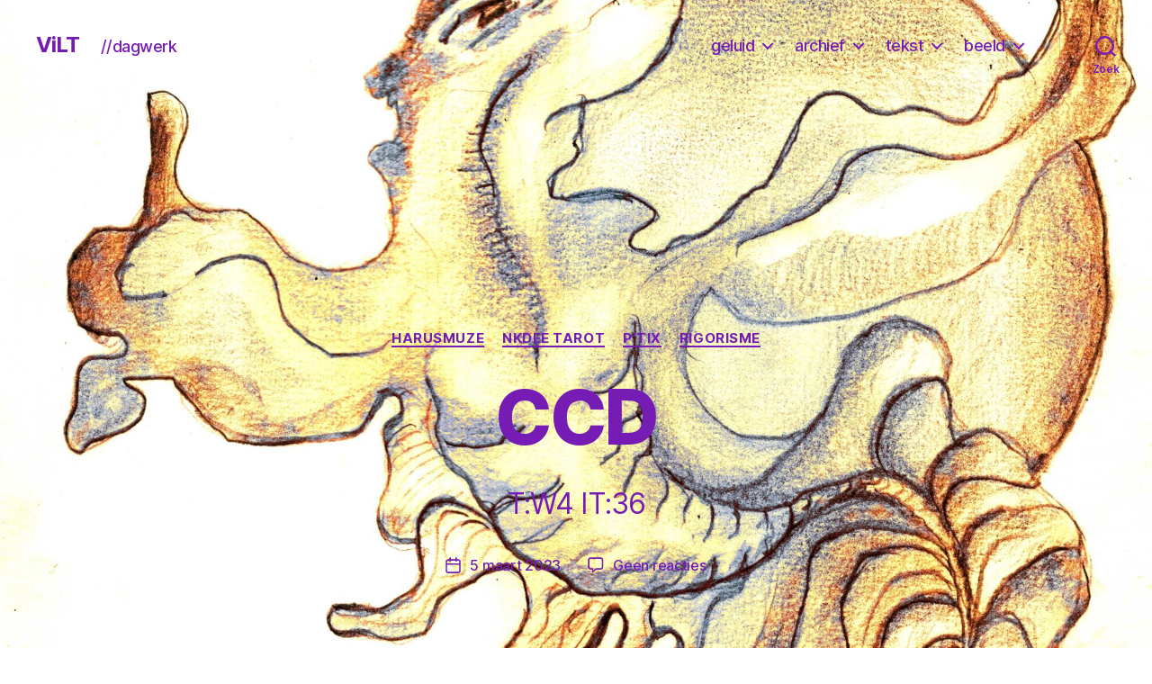

--- FILE ---
content_type: text/html; charset=UTF-8
request_url: https://www.dirkvekemans.be/2023/03/05/ccd/
body_size: 44812
content:
<!DOCTYPE html>

<html class="no-js" lang="nl-NL">

	<head>

		<meta charset="UTF-8">
		<meta name="viewport" content="width=device-width, initial-scale=1.0">

		<link rel="profile" href="https://gmpg.org/xfn/11">

		<title>CCD &#8211; ViLT</title>
<meta name='robots' content='max-image-preview:large' />
<link rel='dns-prefetch' href='//stats.wp.com' />
<link rel='dns-prefetch' href='//widgets.wp.com' />
<link rel='dns-prefetch' href='//s0.wp.com' />
<link rel='dns-prefetch' href='//0.gravatar.com' />
<link rel='dns-prefetch' href='//1.gravatar.com' />
<link rel='dns-prefetch' href='//2.gravatar.com' />
<link rel='dns-prefetch' href='//jetpack.wordpress.com' />
<link rel='dns-prefetch' href='//public-api.wordpress.com' />
<link rel='dns-prefetch' href='//v0.wordpress.com' />
<link rel='preconnect' href='//c0.wp.com' />
<link rel="alternate" type="application/rss+xml" title="ViLT &raquo; feed" href="https://www.dirkvekemans.be/feed/" />
<link rel="alternate" type="application/rss+xml" title="ViLT &raquo; reacties feed" href="https://www.dirkvekemans.be/comments/feed/" />
<link rel="alternate" type="application/rss+xml" title="ViLT &raquo; CCD reacties feed" href="https://www.dirkvekemans.be/2023/03/05/ccd/feed/" />
<link rel="alternate" title="oEmbed (JSON)" type="application/json+oembed" href="https://www.dirkvekemans.be/wp-json/oembed/1.0/embed?url=https%3A%2F%2Fwww.dirkvekemans.be%2F2023%2F03%2F05%2Fccd%2F" />
<link rel="alternate" title="oEmbed (XML)" type="text/xml+oembed" href="https://www.dirkvekemans.be/wp-json/oembed/1.0/embed?url=https%3A%2F%2Fwww.dirkvekemans.be%2F2023%2F03%2F05%2Fccd%2F&#038;format=xml" />
<style id='wp-img-auto-sizes-contain-inline-css'>
img:is([sizes=auto i],[sizes^="auto," i]){contain-intrinsic-size:3000px 1500px}
/*# sourceURL=wp-img-auto-sizes-contain-inline-css */
</style>
<link rel='stylesheet' id='mci-footnotes-jquery-tooltips-pagelayout-none-css' href='https://www.dirkvekemans.be/wp-content/plugins/footnotes/css/footnotes-jqttbrpl0.min.css?ver=2.7.3' media='all' />
<link rel='stylesheet' id='jetpack_related-posts-css' href='https://c0.wp.com/p/jetpack/15.4/modules/related-posts/related-posts.css' media='all' />
<style id='wp-emoji-styles-inline-css'>

	img.wp-smiley, img.emoji {
		display: inline !important;
		border: none !important;
		box-shadow: none !important;
		height: 1em !important;
		width: 1em !important;
		margin: 0 0.07em !important;
		vertical-align: -0.1em !important;
		background: none !important;
		padding: 0 !important;
	}
/*# sourceURL=wp-emoji-styles-inline-css */
</style>
<style id='wp-block-library-inline-css'>
:root{--wp-block-synced-color:#7a00df;--wp-block-synced-color--rgb:122,0,223;--wp-bound-block-color:var(--wp-block-synced-color);--wp-editor-canvas-background:#ddd;--wp-admin-theme-color:#007cba;--wp-admin-theme-color--rgb:0,124,186;--wp-admin-theme-color-darker-10:#006ba1;--wp-admin-theme-color-darker-10--rgb:0,107,160.5;--wp-admin-theme-color-darker-20:#005a87;--wp-admin-theme-color-darker-20--rgb:0,90,135;--wp-admin-border-width-focus:2px}@media (min-resolution:192dpi){:root{--wp-admin-border-width-focus:1.5px}}.wp-element-button{cursor:pointer}:root .has-very-light-gray-background-color{background-color:#eee}:root .has-very-dark-gray-background-color{background-color:#313131}:root .has-very-light-gray-color{color:#eee}:root .has-very-dark-gray-color{color:#313131}:root .has-vivid-green-cyan-to-vivid-cyan-blue-gradient-background{background:linear-gradient(135deg,#00d084,#0693e3)}:root .has-purple-crush-gradient-background{background:linear-gradient(135deg,#34e2e4,#4721fb 50%,#ab1dfe)}:root .has-hazy-dawn-gradient-background{background:linear-gradient(135deg,#faaca8,#dad0ec)}:root .has-subdued-olive-gradient-background{background:linear-gradient(135deg,#fafae1,#67a671)}:root .has-atomic-cream-gradient-background{background:linear-gradient(135deg,#fdd79a,#004a59)}:root .has-nightshade-gradient-background{background:linear-gradient(135deg,#330968,#31cdcf)}:root .has-midnight-gradient-background{background:linear-gradient(135deg,#020381,#2874fc)}:root{--wp--preset--font-size--normal:16px;--wp--preset--font-size--huge:42px}.has-regular-font-size{font-size:1em}.has-larger-font-size{font-size:2.625em}.has-normal-font-size{font-size:var(--wp--preset--font-size--normal)}.has-huge-font-size{font-size:var(--wp--preset--font-size--huge)}.has-text-align-center{text-align:center}.has-text-align-left{text-align:left}.has-text-align-right{text-align:right}.has-fit-text{white-space:nowrap!important}#end-resizable-editor-section{display:none}.aligncenter{clear:both}.items-justified-left{justify-content:flex-start}.items-justified-center{justify-content:center}.items-justified-right{justify-content:flex-end}.items-justified-space-between{justify-content:space-between}.screen-reader-text{border:0;clip-path:inset(50%);height:1px;margin:-1px;overflow:hidden;padding:0;position:absolute;width:1px;word-wrap:normal!important}.screen-reader-text:focus{background-color:#ddd;clip-path:none;color:#444;display:block;font-size:1em;height:auto;left:5px;line-height:normal;padding:15px 23px 14px;text-decoration:none;top:5px;width:auto;z-index:100000}html :where(.has-border-color){border-style:solid}html :where([style*=border-top-color]){border-top-style:solid}html :where([style*=border-right-color]){border-right-style:solid}html :where([style*=border-bottom-color]){border-bottom-style:solid}html :where([style*=border-left-color]){border-left-style:solid}html :where([style*=border-width]){border-style:solid}html :where([style*=border-top-width]){border-top-style:solid}html :where([style*=border-right-width]){border-right-style:solid}html :where([style*=border-bottom-width]){border-bottom-style:solid}html :where([style*=border-left-width]){border-left-style:solid}html :where(img[class*=wp-image-]){height:auto;max-width:100%}:where(figure){margin:0 0 1em}html :where(.is-position-sticky){--wp-admin--admin-bar--position-offset:var(--wp-admin--admin-bar--height,0px)}@media screen and (max-width:600px){html :where(.is-position-sticky){--wp-admin--admin-bar--position-offset:0px}}

/*# sourceURL=wp-block-library-inline-css */
</style><style id='wp-block-archives-inline-css'>
.wp-block-archives{box-sizing:border-box}.wp-block-archives-dropdown label{display:block}
/*# sourceURL=https://c0.wp.com/c/6.9/wp-includes/blocks/archives/style.min.css */
</style>
<style id='wp-block-categories-inline-css'>
.wp-block-categories{box-sizing:border-box}.wp-block-categories.alignleft{margin-right:2em}.wp-block-categories.alignright{margin-left:2em}.wp-block-categories.wp-block-categories-dropdown.aligncenter{text-align:center}.wp-block-categories .wp-block-categories__label{display:block;width:100%}
/*# sourceURL=https://c0.wp.com/c/6.9/wp-includes/blocks/categories/style.min.css */
</style>
<style id='wp-block-gallery-inline-css'>
.blocks-gallery-grid:not(.has-nested-images),.wp-block-gallery:not(.has-nested-images){display:flex;flex-wrap:wrap;list-style-type:none;margin:0;padding:0}.blocks-gallery-grid:not(.has-nested-images) .blocks-gallery-image,.blocks-gallery-grid:not(.has-nested-images) .blocks-gallery-item,.wp-block-gallery:not(.has-nested-images) .blocks-gallery-image,.wp-block-gallery:not(.has-nested-images) .blocks-gallery-item{display:flex;flex-direction:column;flex-grow:1;justify-content:center;margin:0 1em 1em 0;position:relative;width:calc(50% - 1em)}.blocks-gallery-grid:not(.has-nested-images) .blocks-gallery-image:nth-of-type(2n),.blocks-gallery-grid:not(.has-nested-images) .blocks-gallery-item:nth-of-type(2n),.wp-block-gallery:not(.has-nested-images) .blocks-gallery-image:nth-of-type(2n),.wp-block-gallery:not(.has-nested-images) .blocks-gallery-item:nth-of-type(2n){margin-right:0}.blocks-gallery-grid:not(.has-nested-images) .blocks-gallery-image figure,.blocks-gallery-grid:not(.has-nested-images) .blocks-gallery-item figure,.wp-block-gallery:not(.has-nested-images) .blocks-gallery-image figure,.wp-block-gallery:not(.has-nested-images) .blocks-gallery-item figure{align-items:flex-end;display:flex;height:100%;justify-content:flex-start;margin:0}.blocks-gallery-grid:not(.has-nested-images) .blocks-gallery-image img,.blocks-gallery-grid:not(.has-nested-images) .blocks-gallery-item img,.wp-block-gallery:not(.has-nested-images) .blocks-gallery-image img,.wp-block-gallery:not(.has-nested-images) .blocks-gallery-item img{display:block;height:auto;max-width:100%;width:auto}.blocks-gallery-grid:not(.has-nested-images) .blocks-gallery-image figcaption,.blocks-gallery-grid:not(.has-nested-images) .blocks-gallery-item figcaption,.wp-block-gallery:not(.has-nested-images) .blocks-gallery-image figcaption,.wp-block-gallery:not(.has-nested-images) .blocks-gallery-item figcaption{background:linear-gradient(0deg,#000000b3,#0000004d 70%,#0000);bottom:0;box-sizing:border-box;color:#fff;font-size:.8em;margin:0;max-height:100%;overflow:auto;padding:3em .77em .7em;position:absolute;text-align:center;width:100%;z-index:2}.blocks-gallery-grid:not(.has-nested-images) .blocks-gallery-image figcaption img,.blocks-gallery-grid:not(.has-nested-images) .blocks-gallery-item figcaption img,.wp-block-gallery:not(.has-nested-images) .blocks-gallery-image figcaption img,.wp-block-gallery:not(.has-nested-images) .blocks-gallery-item figcaption img{display:inline}.blocks-gallery-grid:not(.has-nested-images) figcaption,.wp-block-gallery:not(.has-nested-images) figcaption{flex-grow:1}.blocks-gallery-grid:not(.has-nested-images).is-cropped .blocks-gallery-image a,.blocks-gallery-grid:not(.has-nested-images).is-cropped .blocks-gallery-image img,.blocks-gallery-grid:not(.has-nested-images).is-cropped .blocks-gallery-item a,.blocks-gallery-grid:not(.has-nested-images).is-cropped .blocks-gallery-item img,.wp-block-gallery:not(.has-nested-images).is-cropped .blocks-gallery-image a,.wp-block-gallery:not(.has-nested-images).is-cropped .blocks-gallery-image img,.wp-block-gallery:not(.has-nested-images).is-cropped .blocks-gallery-item a,.wp-block-gallery:not(.has-nested-images).is-cropped .blocks-gallery-item img{flex:1;height:100%;object-fit:cover;width:100%}.blocks-gallery-grid:not(.has-nested-images).columns-1 .blocks-gallery-image,.blocks-gallery-grid:not(.has-nested-images).columns-1 .blocks-gallery-item,.wp-block-gallery:not(.has-nested-images).columns-1 .blocks-gallery-image,.wp-block-gallery:not(.has-nested-images).columns-1 .blocks-gallery-item{margin-right:0;width:100%}@media (min-width:600px){.blocks-gallery-grid:not(.has-nested-images).columns-3 .blocks-gallery-image,.blocks-gallery-grid:not(.has-nested-images).columns-3 .blocks-gallery-item,.wp-block-gallery:not(.has-nested-images).columns-3 .blocks-gallery-image,.wp-block-gallery:not(.has-nested-images).columns-3 .blocks-gallery-item{margin-right:1em;width:calc(33.33333% - .66667em)}.blocks-gallery-grid:not(.has-nested-images).columns-4 .blocks-gallery-image,.blocks-gallery-grid:not(.has-nested-images).columns-4 .blocks-gallery-item,.wp-block-gallery:not(.has-nested-images).columns-4 .blocks-gallery-image,.wp-block-gallery:not(.has-nested-images).columns-4 .blocks-gallery-item{margin-right:1em;width:calc(25% - .75em)}.blocks-gallery-grid:not(.has-nested-images).columns-5 .blocks-gallery-image,.blocks-gallery-grid:not(.has-nested-images).columns-5 .blocks-gallery-item,.wp-block-gallery:not(.has-nested-images).columns-5 .blocks-gallery-image,.wp-block-gallery:not(.has-nested-images).columns-5 .blocks-gallery-item{margin-right:1em;width:calc(20% - .8em)}.blocks-gallery-grid:not(.has-nested-images).columns-6 .blocks-gallery-image,.blocks-gallery-grid:not(.has-nested-images).columns-6 .blocks-gallery-item,.wp-block-gallery:not(.has-nested-images).columns-6 .blocks-gallery-image,.wp-block-gallery:not(.has-nested-images).columns-6 .blocks-gallery-item{margin-right:1em;width:calc(16.66667% - .83333em)}.blocks-gallery-grid:not(.has-nested-images).columns-7 .blocks-gallery-image,.blocks-gallery-grid:not(.has-nested-images).columns-7 .blocks-gallery-item,.wp-block-gallery:not(.has-nested-images).columns-7 .blocks-gallery-image,.wp-block-gallery:not(.has-nested-images).columns-7 .blocks-gallery-item{margin-right:1em;width:calc(14.28571% - .85714em)}.blocks-gallery-grid:not(.has-nested-images).columns-8 .blocks-gallery-image,.blocks-gallery-grid:not(.has-nested-images).columns-8 .blocks-gallery-item,.wp-block-gallery:not(.has-nested-images).columns-8 .blocks-gallery-image,.wp-block-gallery:not(.has-nested-images).columns-8 .blocks-gallery-item{margin-right:1em;width:calc(12.5% - .875em)}.blocks-gallery-grid:not(.has-nested-images).columns-1 .blocks-gallery-image:nth-of-type(1n),.blocks-gallery-grid:not(.has-nested-images).columns-1 .blocks-gallery-item:nth-of-type(1n),.blocks-gallery-grid:not(.has-nested-images).columns-2 .blocks-gallery-image:nth-of-type(2n),.blocks-gallery-grid:not(.has-nested-images).columns-2 .blocks-gallery-item:nth-of-type(2n),.blocks-gallery-grid:not(.has-nested-images).columns-3 .blocks-gallery-image:nth-of-type(3n),.blocks-gallery-grid:not(.has-nested-images).columns-3 .blocks-gallery-item:nth-of-type(3n),.blocks-gallery-grid:not(.has-nested-images).columns-4 .blocks-gallery-image:nth-of-type(4n),.blocks-gallery-grid:not(.has-nested-images).columns-4 .blocks-gallery-item:nth-of-type(4n),.blocks-gallery-grid:not(.has-nested-images).columns-5 .blocks-gallery-image:nth-of-type(5n),.blocks-gallery-grid:not(.has-nested-images).columns-5 .blocks-gallery-item:nth-of-type(5n),.blocks-gallery-grid:not(.has-nested-images).columns-6 .blocks-gallery-image:nth-of-type(6n),.blocks-gallery-grid:not(.has-nested-images).columns-6 .blocks-gallery-item:nth-of-type(6n),.blocks-gallery-grid:not(.has-nested-images).columns-7 .blocks-gallery-image:nth-of-type(7n),.blocks-gallery-grid:not(.has-nested-images).columns-7 .blocks-gallery-item:nth-of-type(7n),.blocks-gallery-grid:not(.has-nested-images).columns-8 .blocks-gallery-image:nth-of-type(8n),.blocks-gallery-grid:not(.has-nested-images).columns-8 .blocks-gallery-item:nth-of-type(8n),.wp-block-gallery:not(.has-nested-images).columns-1 .blocks-gallery-image:nth-of-type(1n),.wp-block-gallery:not(.has-nested-images).columns-1 .blocks-gallery-item:nth-of-type(1n),.wp-block-gallery:not(.has-nested-images).columns-2 .blocks-gallery-image:nth-of-type(2n),.wp-block-gallery:not(.has-nested-images).columns-2 .blocks-gallery-item:nth-of-type(2n),.wp-block-gallery:not(.has-nested-images).columns-3 .blocks-gallery-image:nth-of-type(3n),.wp-block-gallery:not(.has-nested-images).columns-3 .blocks-gallery-item:nth-of-type(3n),.wp-block-gallery:not(.has-nested-images).columns-4 .blocks-gallery-image:nth-of-type(4n),.wp-block-gallery:not(.has-nested-images).columns-4 .blocks-gallery-item:nth-of-type(4n),.wp-block-gallery:not(.has-nested-images).columns-5 .blocks-gallery-image:nth-of-type(5n),.wp-block-gallery:not(.has-nested-images).columns-5 .blocks-gallery-item:nth-of-type(5n),.wp-block-gallery:not(.has-nested-images).columns-6 .blocks-gallery-image:nth-of-type(6n),.wp-block-gallery:not(.has-nested-images).columns-6 .blocks-gallery-item:nth-of-type(6n),.wp-block-gallery:not(.has-nested-images).columns-7 .blocks-gallery-image:nth-of-type(7n),.wp-block-gallery:not(.has-nested-images).columns-7 .blocks-gallery-item:nth-of-type(7n),.wp-block-gallery:not(.has-nested-images).columns-8 .blocks-gallery-image:nth-of-type(8n),.wp-block-gallery:not(.has-nested-images).columns-8 .blocks-gallery-item:nth-of-type(8n){margin-right:0}}.blocks-gallery-grid:not(.has-nested-images) .blocks-gallery-image:last-child,.blocks-gallery-grid:not(.has-nested-images) .blocks-gallery-item:last-child,.wp-block-gallery:not(.has-nested-images) .blocks-gallery-image:last-child,.wp-block-gallery:not(.has-nested-images) .blocks-gallery-item:last-child{margin-right:0}.blocks-gallery-grid:not(.has-nested-images).alignleft,.blocks-gallery-grid:not(.has-nested-images).alignright,.wp-block-gallery:not(.has-nested-images).alignleft,.wp-block-gallery:not(.has-nested-images).alignright{max-width:420px;width:100%}.blocks-gallery-grid:not(.has-nested-images).aligncenter .blocks-gallery-item figure,.wp-block-gallery:not(.has-nested-images).aligncenter .blocks-gallery-item figure{justify-content:center}.wp-block-gallery:not(.is-cropped) .blocks-gallery-item{align-self:flex-start}figure.wp-block-gallery.has-nested-images{align-items:normal}.wp-block-gallery.has-nested-images figure.wp-block-image:not(#individual-image){margin:0;width:calc(50% - var(--wp--style--unstable-gallery-gap, 16px)/2)}.wp-block-gallery.has-nested-images figure.wp-block-image{box-sizing:border-box;display:flex;flex-direction:column;flex-grow:1;justify-content:center;max-width:100%;position:relative}.wp-block-gallery.has-nested-images figure.wp-block-image>a,.wp-block-gallery.has-nested-images figure.wp-block-image>div{flex-direction:column;flex-grow:1;margin:0}.wp-block-gallery.has-nested-images figure.wp-block-image img{display:block;height:auto;max-width:100%!important;width:auto}.wp-block-gallery.has-nested-images figure.wp-block-image figcaption,.wp-block-gallery.has-nested-images figure.wp-block-image:has(figcaption):before{bottom:0;left:0;max-height:100%;position:absolute;right:0}.wp-block-gallery.has-nested-images figure.wp-block-image:has(figcaption):before{backdrop-filter:blur(3px);content:"";height:100%;-webkit-mask-image:linear-gradient(0deg,#000 20%,#0000);mask-image:linear-gradient(0deg,#000 20%,#0000);max-height:40%;pointer-events:none}.wp-block-gallery.has-nested-images figure.wp-block-image figcaption{box-sizing:border-box;color:#fff;font-size:13px;margin:0;overflow:auto;padding:1em;text-align:center;text-shadow:0 0 1.5px #000}.wp-block-gallery.has-nested-images figure.wp-block-image figcaption::-webkit-scrollbar{height:12px;width:12px}.wp-block-gallery.has-nested-images figure.wp-block-image figcaption::-webkit-scrollbar-track{background-color:initial}.wp-block-gallery.has-nested-images figure.wp-block-image figcaption::-webkit-scrollbar-thumb{background-clip:padding-box;background-color:initial;border:3px solid #0000;border-radius:8px}.wp-block-gallery.has-nested-images figure.wp-block-image figcaption:focus-within::-webkit-scrollbar-thumb,.wp-block-gallery.has-nested-images figure.wp-block-image figcaption:focus::-webkit-scrollbar-thumb,.wp-block-gallery.has-nested-images figure.wp-block-image figcaption:hover::-webkit-scrollbar-thumb{background-color:#fffc}.wp-block-gallery.has-nested-images figure.wp-block-image figcaption{scrollbar-color:#0000 #0000;scrollbar-gutter:stable both-edges;scrollbar-width:thin}.wp-block-gallery.has-nested-images figure.wp-block-image figcaption:focus,.wp-block-gallery.has-nested-images figure.wp-block-image figcaption:focus-within,.wp-block-gallery.has-nested-images figure.wp-block-image figcaption:hover{scrollbar-color:#fffc #0000}.wp-block-gallery.has-nested-images figure.wp-block-image figcaption{will-change:transform}@media (hover:none){.wp-block-gallery.has-nested-images figure.wp-block-image figcaption{scrollbar-color:#fffc #0000}}.wp-block-gallery.has-nested-images figure.wp-block-image figcaption{background:linear-gradient(0deg,#0006,#0000)}.wp-block-gallery.has-nested-images figure.wp-block-image figcaption img{display:inline}.wp-block-gallery.has-nested-images figure.wp-block-image figcaption a{color:inherit}.wp-block-gallery.has-nested-images figure.wp-block-image.has-custom-border img{box-sizing:border-box}.wp-block-gallery.has-nested-images figure.wp-block-image.has-custom-border>a,.wp-block-gallery.has-nested-images figure.wp-block-image.has-custom-border>div,.wp-block-gallery.has-nested-images figure.wp-block-image.is-style-rounded>a,.wp-block-gallery.has-nested-images figure.wp-block-image.is-style-rounded>div{flex:1 1 auto}.wp-block-gallery.has-nested-images figure.wp-block-image.has-custom-border figcaption,.wp-block-gallery.has-nested-images figure.wp-block-image.is-style-rounded figcaption{background:none;color:inherit;flex:initial;margin:0;padding:10px 10px 9px;position:relative;text-shadow:none}.wp-block-gallery.has-nested-images figure.wp-block-image.has-custom-border:before,.wp-block-gallery.has-nested-images figure.wp-block-image.is-style-rounded:before{content:none}.wp-block-gallery.has-nested-images figcaption{flex-basis:100%;flex-grow:1;text-align:center}.wp-block-gallery.has-nested-images:not(.is-cropped) figure.wp-block-image:not(#individual-image){margin-bottom:auto;margin-top:0}.wp-block-gallery.has-nested-images.is-cropped figure.wp-block-image:not(#individual-image){align-self:inherit}.wp-block-gallery.has-nested-images.is-cropped figure.wp-block-image:not(#individual-image)>a,.wp-block-gallery.has-nested-images.is-cropped figure.wp-block-image:not(#individual-image)>div:not(.components-drop-zone){display:flex}.wp-block-gallery.has-nested-images.is-cropped figure.wp-block-image:not(#individual-image) a,.wp-block-gallery.has-nested-images.is-cropped figure.wp-block-image:not(#individual-image) img{flex:1 0 0%;height:100%;object-fit:cover;width:100%}.wp-block-gallery.has-nested-images.columns-1 figure.wp-block-image:not(#individual-image){width:100%}@media (min-width:600px){.wp-block-gallery.has-nested-images.columns-3 figure.wp-block-image:not(#individual-image){width:calc(33.33333% - var(--wp--style--unstable-gallery-gap, 16px)*.66667)}.wp-block-gallery.has-nested-images.columns-4 figure.wp-block-image:not(#individual-image){width:calc(25% - var(--wp--style--unstable-gallery-gap, 16px)*.75)}.wp-block-gallery.has-nested-images.columns-5 figure.wp-block-image:not(#individual-image){width:calc(20% - var(--wp--style--unstable-gallery-gap, 16px)*.8)}.wp-block-gallery.has-nested-images.columns-6 figure.wp-block-image:not(#individual-image){width:calc(16.66667% - var(--wp--style--unstable-gallery-gap, 16px)*.83333)}.wp-block-gallery.has-nested-images.columns-7 figure.wp-block-image:not(#individual-image){width:calc(14.28571% - var(--wp--style--unstable-gallery-gap, 16px)*.85714)}.wp-block-gallery.has-nested-images.columns-8 figure.wp-block-image:not(#individual-image){width:calc(12.5% - var(--wp--style--unstable-gallery-gap, 16px)*.875)}.wp-block-gallery.has-nested-images.columns-default figure.wp-block-image:not(#individual-image){width:calc(33.33% - var(--wp--style--unstable-gallery-gap, 16px)*.66667)}.wp-block-gallery.has-nested-images.columns-default figure.wp-block-image:not(#individual-image):first-child:nth-last-child(2),.wp-block-gallery.has-nested-images.columns-default figure.wp-block-image:not(#individual-image):first-child:nth-last-child(2)~figure.wp-block-image:not(#individual-image){width:calc(50% - var(--wp--style--unstable-gallery-gap, 16px)*.5)}.wp-block-gallery.has-nested-images.columns-default figure.wp-block-image:not(#individual-image):first-child:last-child{width:100%}}.wp-block-gallery.has-nested-images.alignleft,.wp-block-gallery.has-nested-images.alignright{max-width:420px;width:100%}.wp-block-gallery.has-nested-images.aligncenter{justify-content:center}
/*# sourceURL=https://c0.wp.com/c/6.9/wp-includes/blocks/gallery/style.min.css */
</style>
<style id='wp-block-heading-inline-css'>
h1:where(.wp-block-heading).has-background,h2:where(.wp-block-heading).has-background,h3:where(.wp-block-heading).has-background,h4:where(.wp-block-heading).has-background,h5:where(.wp-block-heading).has-background,h6:where(.wp-block-heading).has-background{padding:1.25em 2.375em}h1.has-text-align-left[style*=writing-mode]:where([style*=vertical-lr]),h1.has-text-align-right[style*=writing-mode]:where([style*=vertical-rl]),h2.has-text-align-left[style*=writing-mode]:where([style*=vertical-lr]),h2.has-text-align-right[style*=writing-mode]:where([style*=vertical-rl]),h3.has-text-align-left[style*=writing-mode]:where([style*=vertical-lr]),h3.has-text-align-right[style*=writing-mode]:where([style*=vertical-rl]),h4.has-text-align-left[style*=writing-mode]:where([style*=vertical-lr]),h4.has-text-align-right[style*=writing-mode]:where([style*=vertical-rl]),h5.has-text-align-left[style*=writing-mode]:where([style*=vertical-lr]),h5.has-text-align-right[style*=writing-mode]:where([style*=vertical-rl]),h6.has-text-align-left[style*=writing-mode]:where([style*=vertical-lr]),h6.has-text-align-right[style*=writing-mode]:where([style*=vertical-rl]){rotate:180deg}
/*# sourceURL=https://c0.wp.com/c/6.9/wp-includes/blocks/heading/style.min.css */
</style>
<style id='wp-block-image-inline-css'>
.wp-block-image>a,.wp-block-image>figure>a{display:inline-block}.wp-block-image img{box-sizing:border-box;height:auto;max-width:100%;vertical-align:bottom}@media not (prefers-reduced-motion){.wp-block-image img.hide{visibility:hidden}.wp-block-image img.show{animation:show-content-image .4s}}.wp-block-image[style*=border-radius] img,.wp-block-image[style*=border-radius]>a{border-radius:inherit}.wp-block-image.has-custom-border img{box-sizing:border-box}.wp-block-image.aligncenter{text-align:center}.wp-block-image.alignfull>a,.wp-block-image.alignwide>a{width:100%}.wp-block-image.alignfull img,.wp-block-image.alignwide img{height:auto;width:100%}.wp-block-image .aligncenter,.wp-block-image .alignleft,.wp-block-image .alignright,.wp-block-image.aligncenter,.wp-block-image.alignleft,.wp-block-image.alignright{display:table}.wp-block-image .aligncenter>figcaption,.wp-block-image .alignleft>figcaption,.wp-block-image .alignright>figcaption,.wp-block-image.aligncenter>figcaption,.wp-block-image.alignleft>figcaption,.wp-block-image.alignright>figcaption{caption-side:bottom;display:table-caption}.wp-block-image .alignleft{float:left;margin:.5em 1em .5em 0}.wp-block-image .alignright{float:right;margin:.5em 0 .5em 1em}.wp-block-image .aligncenter{margin-left:auto;margin-right:auto}.wp-block-image :where(figcaption){margin-bottom:1em;margin-top:.5em}.wp-block-image.is-style-circle-mask img{border-radius:9999px}@supports ((-webkit-mask-image:none) or (mask-image:none)) or (-webkit-mask-image:none){.wp-block-image.is-style-circle-mask img{border-radius:0;-webkit-mask-image:url('data:image/svg+xml;utf8,<svg viewBox="0 0 100 100" xmlns="http://www.w3.org/2000/svg"><circle cx="50" cy="50" r="50"/></svg>');mask-image:url('data:image/svg+xml;utf8,<svg viewBox="0 0 100 100" xmlns="http://www.w3.org/2000/svg"><circle cx="50" cy="50" r="50"/></svg>');mask-mode:alpha;-webkit-mask-position:center;mask-position:center;-webkit-mask-repeat:no-repeat;mask-repeat:no-repeat;-webkit-mask-size:contain;mask-size:contain}}:root :where(.wp-block-image.is-style-rounded img,.wp-block-image .is-style-rounded img){border-radius:9999px}.wp-block-image figure{margin:0}.wp-lightbox-container{display:flex;flex-direction:column;position:relative}.wp-lightbox-container img{cursor:zoom-in}.wp-lightbox-container img:hover+button{opacity:1}.wp-lightbox-container button{align-items:center;backdrop-filter:blur(16px) saturate(180%);background-color:#5a5a5a40;border:none;border-radius:4px;cursor:zoom-in;display:flex;height:20px;justify-content:center;opacity:0;padding:0;position:absolute;right:16px;text-align:center;top:16px;width:20px;z-index:100}@media not (prefers-reduced-motion){.wp-lightbox-container button{transition:opacity .2s ease}}.wp-lightbox-container button:focus-visible{outline:3px auto #5a5a5a40;outline:3px auto -webkit-focus-ring-color;outline-offset:3px}.wp-lightbox-container button:hover{cursor:pointer;opacity:1}.wp-lightbox-container button:focus{opacity:1}.wp-lightbox-container button:focus,.wp-lightbox-container button:hover,.wp-lightbox-container button:not(:hover):not(:active):not(.has-background){background-color:#5a5a5a40;border:none}.wp-lightbox-overlay{box-sizing:border-box;cursor:zoom-out;height:100vh;left:0;overflow:hidden;position:fixed;top:0;visibility:hidden;width:100%;z-index:100000}.wp-lightbox-overlay .close-button{align-items:center;cursor:pointer;display:flex;justify-content:center;min-height:40px;min-width:40px;padding:0;position:absolute;right:calc(env(safe-area-inset-right) + 16px);top:calc(env(safe-area-inset-top) + 16px);z-index:5000000}.wp-lightbox-overlay .close-button:focus,.wp-lightbox-overlay .close-button:hover,.wp-lightbox-overlay .close-button:not(:hover):not(:active):not(.has-background){background:none;border:none}.wp-lightbox-overlay .lightbox-image-container{height:var(--wp--lightbox-container-height);left:50%;overflow:hidden;position:absolute;top:50%;transform:translate(-50%,-50%);transform-origin:top left;width:var(--wp--lightbox-container-width);z-index:9999999999}.wp-lightbox-overlay .wp-block-image{align-items:center;box-sizing:border-box;display:flex;height:100%;justify-content:center;margin:0;position:relative;transform-origin:0 0;width:100%;z-index:3000000}.wp-lightbox-overlay .wp-block-image img{height:var(--wp--lightbox-image-height);min-height:var(--wp--lightbox-image-height);min-width:var(--wp--lightbox-image-width);width:var(--wp--lightbox-image-width)}.wp-lightbox-overlay .wp-block-image figcaption{display:none}.wp-lightbox-overlay button{background:none;border:none}.wp-lightbox-overlay .scrim{background-color:#fff;height:100%;opacity:.9;position:absolute;width:100%;z-index:2000000}.wp-lightbox-overlay.active{visibility:visible}@media not (prefers-reduced-motion){.wp-lightbox-overlay.active{animation:turn-on-visibility .25s both}.wp-lightbox-overlay.active img{animation:turn-on-visibility .35s both}.wp-lightbox-overlay.show-closing-animation:not(.active){animation:turn-off-visibility .35s both}.wp-lightbox-overlay.show-closing-animation:not(.active) img{animation:turn-off-visibility .25s both}.wp-lightbox-overlay.zoom.active{animation:none;opacity:1;visibility:visible}.wp-lightbox-overlay.zoom.active .lightbox-image-container{animation:lightbox-zoom-in .4s}.wp-lightbox-overlay.zoom.active .lightbox-image-container img{animation:none}.wp-lightbox-overlay.zoom.active .scrim{animation:turn-on-visibility .4s forwards}.wp-lightbox-overlay.zoom.show-closing-animation:not(.active){animation:none}.wp-lightbox-overlay.zoom.show-closing-animation:not(.active) .lightbox-image-container{animation:lightbox-zoom-out .4s}.wp-lightbox-overlay.zoom.show-closing-animation:not(.active) .lightbox-image-container img{animation:none}.wp-lightbox-overlay.zoom.show-closing-animation:not(.active) .scrim{animation:turn-off-visibility .4s forwards}}@keyframes show-content-image{0%{visibility:hidden}99%{visibility:hidden}to{visibility:visible}}@keyframes turn-on-visibility{0%{opacity:0}to{opacity:1}}@keyframes turn-off-visibility{0%{opacity:1;visibility:visible}99%{opacity:0;visibility:visible}to{opacity:0;visibility:hidden}}@keyframes lightbox-zoom-in{0%{transform:translate(calc((-100vw + var(--wp--lightbox-scrollbar-width))/2 + var(--wp--lightbox-initial-left-position)),calc(-50vh + var(--wp--lightbox-initial-top-position))) scale(var(--wp--lightbox-scale))}to{transform:translate(-50%,-50%) scale(1)}}@keyframes lightbox-zoom-out{0%{transform:translate(-50%,-50%) scale(1);visibility:visible}99%{visibility:visible}to{transform:translate(calc((-100vw + var(--wp--lightbox-scrollbar-width))/2 + var(--wp--lightbox-initial-left-position)),calc(-50vh + var(--wp--lightbox-initial-top-position))) scale(var(--wp--lightbox-scale));visibility:hidden}}
/*# sourceURL=https://c0.wp.com/c/6.9/wp-includes/blocks/image/style.min.css */
</style>
<style id='wp-block-list-inline-css'>
ol,ul{box-sizing:border-box}:root :where(.wp-block-list.has-background){padding:1.25em 2.375em}
/*# sourceURL=https://c0.wp.com/c/6.9/wp-includes/blocks/list/style.min.css */
</style>
<style id='wp-block-details-inline-css'>
.wp-block-details{box-sizing:border-box}.wp-block-details summary{cursor:pointer}
/*# sourceURL=https://c0.wp.com/c/6.9/wp-includes/blocks/details/style.min.css */
</style>
<style id='wp-block-embed-inline-css'>
.wp-block-embed.alignleft,.wp-block-embed.alignright,.wp-block[data-align=left]>[data-type="core/embed"],.wp-block[data-align=right]>[data-type="core/embed"]{max-width:360px;width:100%}.wp-block-embed.alignleft .wp-block-embed__wrapper,.wp-block-embed.alignright .wp-block-embed__wrapper,.wp-block[data-align=left]>[data-type="core/embed"] .wp-block-embed__wrapper,.wp-block[data-align=right]>[data-type="core/embed"] .wp-block-embed__wrapper{min-width:280px}.wp-block-cover .wp-block-embed{min-height:240px;min-width:320px}.wp-block-embed{overflow-wrap:break-word}.wp-block-embed :where(figcaption){margin-bottom:1em;margin-top:.5em}.wp-block-embed iframe{max-width:100%}.wp-block-embed__wrapper{position:relative}.wp-embed-responsive .wp-has-aspect-ratio .wp-block-embed__wrapper:before{content:"";display:block;padding-top:50%}.wp-embed-responsive .wp-has-aspect-ratio iframe{bottom:0;height:100%;left:0;position:absolute;right:0;top:0;width:100%}.wp-embed-responsive .wp-embed-aspect-21-9 .wp-block-embed__wrapper:before{padding-top:42.85%}.wp-embed-responsive .wp-embed-aspect-18-9 .wp-block-embed__wrapper:before{padding-top:50%}.wp-embed-responsive .wp-embed-aspect-16-9 .wp-block-embed__wrapper:before{padding-top:56.25%}.wp-embed-responsive .wp-embed-aspect-4-3 .wp-block-embed__wrapper:before{padding-top:75%}.wp-embed-responsive .wp-embed-aspect-1-1 .wp-block-embed__wrapper:before{padding-top:100%}.wp-embed-responsive .wp-embed-aspect-9-16 .wp-block-embed__wrapper:before{padding-top:177.77%}.wp-embed-responsive .wp-embed-aspect-1-2 .wp-block-embed__wrapper:before{padding-top:200%}
/*# sourceURL=https://c0.wp.com/c/6.9/wp-includes/blocks/embed/style.min.css */
</style>
<style id='wp-block-group-inline-css'>
.wp-block-group{box-sizing:border-box}:where(.wp-block-group.wp-block-group-is-layout-constrained){position:relative}
/*# sourceURL=https://c0.wp.com/c/6.9/wp-includes/blocks/group/style.min.css */
</style>
<style id='wp-block-paragraph-inline-css'>
.is-small-text{font-size:.875em}.is-regular-text{font-size:1em}.is-large-text{font-size:2.25em}.is-larger-text{font-size:3em}.has-drop-cap:not(:focus):first-letter{float:left;font-size:8.4em;font-style:normal;font-weight:100;line-height:.68;margin:.05em .1em 0 0;text-transform:uppercase}body.rtl .has-drop-cap:not(:focus):first-letter{float:none;margin-left:.1em}p.has-drop-cap.has-background{overflow:hidden}:root :where(p.has-background){padding:1.25em 2.375em}:where(p.has-text-color:not(.has-link-color)) a{color:inherit}p.has-text-align-left[style*="writing-mode:vertical-lr"],p.has-text-align-right[style*="writing-mode:vertical-rl"]{rotate:180deg}
/*# sourceURL=https://c0.wp.com/c/6.9/wp-includes/blocks/paragraph/style.min.css */
</style>
<style id='wp-block-table-inline-css'>
.wp-block-table{overflow-x:auto}.wp-block-table table{border-collapse:collapse;width:100%}.wp-block-table thead{border-bottom:3px solid}.wp-block-table tfoot{border-top:3px solid}.wp-block-table td,.wp-block-table th{border:1px solid;padding:.5em}.wp-block-table .has-fixed-layout{table-layout:fixed;width:100%}.wp-block-table .has-fixed-layout td,.wp-block-table .has-fixed-layout th{word-break:break-word}.wp-block-table.aligncenter,.wp-block-table.alignleft,.wp-block-table.alignright{display:table;width:auto}.wp-block-table.aligncenter td,.wp-block-table.aligncenter th,.wp-block-table.alignleft td,.wp-block-table.alignleft th,.wp-block-table.alignright td,.wp-block-table.alignright th{word-break:break-word}.wp-block-table .has-subtle-light-gray-background-color{background-color:#f3f4f5}.wp-block-table .has-subtle-pale-green-background-color{background-color:#e9fbe5}.wp-block-table .has-subtle-pale-blue-background-color{background-color:#e7f5fe}.wp-block-table .has-subtle-pale-pink-background-color{background-color:#fcf0ef}.wp-block-table.is-style-stripes{background-color:initial;border-collapse:inherit;border-spacing:0}.wp-block-table.is-style-stripes tbody tr:nth-child(odd){background-color:#f0f0f0}.wp-block-table.is-style-stripes.has-subtle-light-gray-background-color tbody tr:nth-child(odd){background-color:#f3f4f5}.wp-block-table.is-style-stripes.has-subtle-pale-green-background-color tbody tr:nth-child(odd){background-color:#e9fbe5}.wp-block-table.is-style-stripes.has-subtle-pale-blue-background-color tbody tr:nth-child(odd){background-color:#e7f5fe}.wp-block-table.is-style-stripes.has-subtle-pale-pink-background-color tbody tr:nth-child(odd){background-color:#fcf0ef}.wp-block-table.is-style-stripes td,.wp-block-table.is-style-stripes th{border-color:#0000}.wp-block-table.is-style-stripes{border-bottom:1px solid #f0f0f0}.wp-block-table .has-border-color td,.wp-block-table .has-border-color th,.wp-block-table .has-border-color tr,.wp-block-table .has-border-color>*{border-color:inherit}.wp-block-table table[style*=border-top-color] tr:first-child,.wp-block-table table[style*=border-top-color] tr:first-child td,.wp-block-table table[style*=border-top-color] tr:first-child th,.wp-block-table table[style*=border-top-color]>*,.wp-block-table table[style*=border-top-color]>* td,.wp-block-table table[style*=border-top-color]>* th{border-top-color:inherit}.wp-block-table table[style*=border-top-color] tr:not(:first-child){border-top-color:initial}.wp-block-table table[style*=border-right-color] td:last-child,.wp-block-table table[style*=border-right-color] th,.wp-block-table table[style*=border-right-color] tr,.wp-block-table table[style*=border-right-color]>*{border-right-color:inherit}.wp-block-table table[style*=border-bottom-color] tr:last-child,.wp-block-table table[style*=border-bottom-color] tr:last-child td,.wp-block-table table[style*=border-bottom-color] tr:last-child th,.wp-block-table table[style*=border-bottom-color]>*,.wp-block-table table[style*=border-bottom-color]>* td,.wp-block-table table[style*=border-bottom-color]>* th{border-bottom-color:inherit}.wp-block-table table[style*=border-bottom-color] tr:not(:last-child){border-bottom-color:initial}.wp-block-table table[style*=border-left-color] td:first-child,.wp-block-table table[style*=border-left-color] th,.wp-block-table table[style*=border-left-color] tr,.wp-block-table table[style*=border-left-color]>*{border-left-color:inherit}.wp-block-table table[style*=border-style] td,.wp-block-table table[style*=border-style] th,.wp-block-table table[style*=border-style] tr,.wp-block-table table[style*=border-style]>*{border-style:inherit}.wp-block-table table[style*=border-width] td,.wp-block-table table[style*=border-width] th,.wp-block-table table[style*=border-width] tr,.wp-block-table table[style*=border-width]>*{border-style:inherit;border-width:inherit}
/*# sourceURL=https://c0.wp.com/c/6.9/wp-includes/blocks/table/style.min.css */
</style>
<style id='wp-block-verse-inline-css'>
pre.wp-block-verse{overflow:auto;white-space:pre-wrap}:where(pre.wp-block-verse){font-family:inherit}
/*# sourceURL=https://c0.wp.com/c/6.9/wp-includes/blocks/verse/style.min.css */
</style>
<style id='global-styles-inline-css'>
:root{--wp--preset--aspect-ratio--square: 1;--wp--preset--aspect-ratio--4-3: 4/3;--wp--preset--aspect-ratio--3-4: 3/4;--wp--preset--aspect-ratio--3-2: 3/2;--wp--preset--aspect-ratio--2-3: 2/3;--wp--preset--aspect-ratio--16-9: 16/9;--wp--preset--aspect-ratio--9-16: 9/16;--wp--preset--color--black: #000000;--wp--preset--color--cyan-bluish-gray: #abb8c3;--wp--preset--color--white: #ffffff;--wp--preset--color--pale-pink: #f78da7;--wp--preset--color--vivid-red: #cf2e2e;--wp--preset--color--luminous-vivid-orange: #ff6900;--wp--preset--color--luminous-vivid-amber: #fcb900;--wp--preset--color--light-green-cyan: #7bdcb5;--wp--preset--color--vivid-green-cyan: #00d084;--wp--preset--color--pale-cyan-blue: #8ed1fc;--wp--preset--color--vivid-cyan-blue: #0693e3;--wp--preset--color--vivid-purple: #9b51e0;--wp--preset--color--accent: #e22658;--wp--preset--color--primary: #000000;--wp--preset--color--secondary: #6d6d6d;--wp--preset--color--subtle-background: #dbdbdb;--wp--preset--color--background: #ffffff;--wp--preset--gradient--vivid-cyan-blue-to-vivid-purple: linear-gradient(135deg,rgb(6,147,227) 0%,rgb(155,81,224) 100%);--wp--preset--gradient--light-green-cyan-to-vivid-green-cyan: linear-gradient(135deg,rgb(122,220,180) 0%,rgb(0,208,130) 100%);--wp--preset--gradient--luminous-vivid-amber-to-luminous-vivid-orange: linear-gradient(135deg,rgb(252,185,0) 0%,rgb(255,105,0) 100%);--wp--preset--gradient--luminous-vivid-orange-to-vivid-red: linear-gradient(135deg,rgb(255,105,0) 0%,rgb(207,46,46) 100%);--wp--preset--gradient--very-light-gray-to-cyan-bluish-gray: linear-gradient(135deg,rgb(238,238,238) 0%,rgb(169,184,195) 100%);--wp--preset--gradient--cool-to-warm-spectrum: linear-gradient(135deg,rgb(74,234,220) 0%,rgb(151,120,209) 20%,rgb(207,42,186) 40%,rgb(238,44,130) 60%,rgb(251,105,98) 80%,rgb(254,248,76) 100%);--wp--preset--gradient--blush-light-purple: linear-gradient(135deg,rgb(255,206,236) 0%,rgb(152,150,240) 100%);--wp--preset--gradient--blush-bordeaux: linear-gradient(135deg,rgb(254,205,165) 0%,rgb(254,45,45) 50%,rgb(107,0,62) 100%);--wp--preset--gradient--luminous-dusk: linear-gradient(135deg,rgb(255,203,112) 0%,rgb(199,81,192) 50%,rgb(65,88,208) 100%);--wp--preset--gradient--pale-ocean: linear-gradient(135deg,rgb(255,245,203) 0%,rgb(182,227,212) 50%,rgb(51,167,181) 100%);--wp--preset--gradient--electric-grass: linear-gradient(135deg,rgb(202,248,128) 0%,rgb(113,206,126) 100%);--wp--preset--gradient--midnight: linear-gradient(135deg,rgb(2,3,129) 0%,rgb(40,116,252) 100%);--wp--preset--font-size--small: 18px;--wp--preset--font-size--medium: 20px;--wp--preset--font-size--large: 26.25px;--wp--preset--font-size--x-large: 42px;--wp--preset--font-size--normal: 21px;--wp--preset--font-size--larger: 32px;--wp--preset--spacing--20: 0.44rem;--wp--preset--spacing--30: 0.67rem;--wp--preset--spacing--40: 1rem;--wp--preset--spacing--50: 1.5rem;--wp--preset--spacing--60: 2.25rem;--wp--preset--spacing--70: 3.38rem;--wp--preset--spacing--80: 5.06rem;--wp--preset--shadow--natural: 6px 6px 9px rgba(0, 0, 0, 0.2);--wp--preset--shadow--deep: 12px 12px 50px rgba(0, 0, 0, 0.4);--wp--preset--shadow--sharp: 6px 6px 0px rgba(0, 0, 0, 0.2);--wp--preset--shadow--outlined: 6px 6px 0px -3px rgb(255, 255, 255), 6px 6px rgb(0, 0, 0);--wp--preset--shadow--crisp: 6px 6px 0px rgb(0, 0, 0);}:where(.is-layout-flex){gap: 0.5em;}:where(.is-layout-grid){gap: 0.5em;}body .is-layout-flex{display: flex;}.is-layout-flex{flex-wrap: wrap;align-items: center;}.is-layout-flex > :is(*, div){margin: 0;}body .is-layout-grid{display: grid;}.is-layout-grid > :is(*, div){margin: 0;}:where(.wp-block-columns.is-layout-flex){gap: 2em;}:where(.wp-block-columns.is-layout-grid){gap: 2em;}:where(.wp-block-post-template.is-layout-flex){gap: 1.25em;}:where(.wp-block-post-template.is-layout-grid){gap: 1.25em;}.has-black-color{color: var(--wp--preset--color--black) !important;}.has-cyan-bluish-gray-color{color: var(--wp--preset--color--cyan-bluish-gray) !important;}.has-white-color{color: var(--wp--preset--color--white) !important;}.has-pale-pink-color{color: var(--wp--preset--color--pale-pink) !important;}.has-vivid-red-color{color: var(--wp--preset--color--vivid-red) !important;}.has-luminous-vivid-orange-color{color: var(--wp--preset--color--luminous-vivid-orange) !important;}.has-luminous-vivid-amber-color{color: var(--wp--preset--color--luminous-vivid-amber) !important;}.has-light-green-cyan-color{color: var(--wp--preset--color--light-green-cyan) !important;}.has-vivid-green-cyan-color{color: var(--wp--preset--color--vivid-green-cyan) !important;}.has-pale-cyan-blue-color{color: var(--wp--preset--color--pale-cyan-blue) !important;}.has-vivid-cyan-blue-color{color: var(--wp--preset--color--vivid-cyan-blue) !important;}.has-vivid-purple-color{color: var(--wp--preset--color--vivid-purple) !important;}.has-black-background-color{background-color: var(--wp--preset--color--black) !important;}.has-cyan-bluish-gray-background-color{background-color: var(--wp--preset--color--cyan-bluish-gray) !important;}.has-white-background-color{background-color: var(--wp--preset--color--white) !important;}.has-pale-pink-background-color{background-color: var(--wp--preset--color--pale-pink) !important;}.has-vivid-red-background-color{background-color: var(--wp--preset--color--vivid-red) !important;}.has-luminous-vivid-orange-background-color{background-color: var(--wp--preset--color--luminous-vivid-orange) !important;}.has-luminous-vivid-amber-background-color{background-color: var(--wp--preset--color--luminous-vivid-amber) !important;}.has-light-green-cyan-background-color{background-color: var(--wp--preset--color--light-green-cyan) !important;}.has-vivid-green-cyan-background-color{background-color: var(--wp--preset--color--vivid-green-cyan) !important;}.has-pale-cyan-blue-background-color{background-color: var(--wp--preset--color--pale-cyan-blue) !important;}.has-vivid-cyan-blue-background-color{background-color: var(--wp--preset--color--vivid-cyan-blue) !important;}.has-vivid-purple-background-color{background-color: var(--wp--preset--color--vivid-purple) !important;}.has-black-border-color{border-color: var(--wp--preset--color--black) !important;}.has-cyan-bluish-gray-border-color{border-color: var(--wp--preset--color--cyan-bluish-gray) !important;}.has-white-border-color{border-color: var(--wp--preset--color--white) !important;}.has-pale-pink-border-color{border-color: var(--wp--preset--color--pale-pink) !important;}.has-vivid-red-border-color{border-color: var(--wp--preset--color--vivid-red) !important;}.has-luminous-vivid-orange-border-color{border-color: var(--wp--preset--color--luminous-vivid-orange) !important;}.has-luminous-vivid-amber-border-color{border-color: var(--wp--preset--color--luminous-vivid-amber) !important;}.has-light-green-cyan-border-color{border-color: var(--wp--preset--color--light-green-cyan) !important;}.has-vivid-green-cyan-border-color{border-color: var(--wp--preset--color--vivid-green-cyan) !important;}.has-pale-cyan-blue-border-color{border-color: var(--wp--preset--color--pale-cyan-blue) !important;}.has-vivid-cyan-blue-border-color{border-color: var(--wp--preset--color--vivid-cyan-blue) !important;}.has-vivid-purple-border-color{border-color: var(--wp--preset--color--vivid-purple) !important;}.has-vivid-cyan-blue-to-vivid-purple-gradient-background{background: var(--wp--preset--gradient--vivid-cyan-blue-to-vivid-purple) !important;}.has-light-green-cyan-to-vivid-green-cyan-gradient-background{background: var(--wp--preset--gradient--light-green-cyan-to-vivid-green-cyan) !important;}.has-luminous-vivid-amber-to-luminous-vivid-orange-gradient-background{background: var(--wp--preset--gradient--luminous-vivid-amber-to-luminous-vivid-orange) !important;}.has-luminous-vivid-orange-to-vivid-red-gradient-background{background: var(--wp--preset--gradient--luminous-vivid-orange-to-vivid-red) !important;}.has-very-light-gray-to-cyan-bluish-gray-gradient-background{background: var(--wp--preset--gradient--very-light-gray-to-cyan-bluish-gray) !important;}.has-cool-to-warm-spectrum-gradient-background{background: var(--wp--preset--gradient--cool-to-warm-spectrum) !important;}.has-blush-light-purple-gradient-background{background: var(--wp--preset--gradient--blush-light-purple) !important;}.has-blush-bordeaux-gradient-background{background: var(--wp--preset--gradient--blush-bordeaux) !important;}.has-luminous-dusk-gradient-background{background: var(--wp--preset--gradient--luminous-dusk) !important;}.has-pale-ocean-gradient-background{background: var(--wp--preset--gradient--pale-ocean) !important;}.has-electric-grass-gradient-background{background: var(--wp--preset--gradient--electric-grass) !important;}.has-midnight-gradient-background{background: var(--wp--preset--gradient--midnight) !important;}.has-small-font-size{font-size: var(--wp--preset--font-size--small) !important;}.has-medium-font-size{font-size: var(--wp--preset--font-size--medium) !important;}.has-large-font-size{font-size: var(--wp--preset--font-size--large) !important;}.has-x-large-font-size{font-size: var(--wp--preset--font-size--x-large) !important;}
/*# sourceURL=global-styles-inline-css */
</style>
<style id='core-block-supports-inline-css'>
.wp-block-gallery.wp-block-gallery-2{--wp--style--unstable-gallery-gap:var( --wp--style--gallery-gap-default, var( --gallery-block--gutter-size, var( --wp--style--block-gap, 0.5em ) ) );gap:var( --wp--style--gallery-gap-default, var( --gallery-block--gutter-size, var( --wp--style--block-gap, 0.5em ) ) );}.wp-container-core-group-is-layout-fc169830{flex-wrap:nowrap;flex-direction:column;align-items:center;}
/*# sourceURL=core-block-supports-inline-css */
</style>

<style id='classic-theme-styles-inline-css'>
/*! This file is auto-generated */
.wp-block-button__link{color:#fff;background-color:#32373c;border-radius:9999px;box-shadow:none;text-decoration:none;padding:calc(.667em + 2px) calc(1.333em + 2px);font-size:1.125em}.wp-block-file__button{background:#32373c;color:#fff;text-decoration:none}
/*# sourceURL=/wp-includes/css/classic-themes.min.css */
</style>
<link rel='stylesheet' id='pb-accordion-blocks-style-css' href='https://www.dirkvekemans.be/wp-content/plugins/accordion-blocks/build/index.css?ver=1.5.0' media='all' />
<link rel='stylesheet' id='wikipedia-preview-link-style-css' href='https://www.dirkvekemans.be/wp-content/plugins/wikipedia-preview/libs/wikipedia-preview-link.css?ver=1.17.0' media='all' />
<link rel='stylesheet' id='twentytwenty-style-css' href='https://www.dirkvekemans.be/wp-content/themes/twentytwenty/style.css?ver=2.8' media='all' />
<style id='twentytwenty-style-inline-css'>
.color-accent,.color-accent-hover:hover,.color-accent-hover:focus,:root .has-accent-color,.has-drop-cap:not(:focus):first-letter,.wp-block-button.is-style-outline,a { color: #e22658; }blockquote,.border-color-accent,.border-color-accent-hover:hover,.border-color-accent-hover:focus { border-color: #e22658; }button,.button,.faux-button,.wp-block-button__link,.wp-block-file .wp-block-file__button,input[type="button"],input[type="reset"],input[type="submit"],.bg-accent,.bg-accent-hover:hover,.bg-accent-hover:focus,:root .has-accent-background-color,.comment-reply-link { background-color: #e22658; }.fill-children-accent,.fill-children-accent * { fill: #e22658; }:root .has-background-color,button,.button,.faux-button,.wp-block-button__link,.wp-block-file__button,input[type="button"],input[type="reset"],input[type="submit"],.wp-block-button,.comment-reply-link,.has-background.has-primary-background-color:not(.has-text-color),.has-background.has-primary-background-color *:not(.has-text-color),.has-background.has-accent-background-color:not(.has-text-color),.has-background.has-accent-background-color *:not(.has-text-color) { color: #ffffff; }:root .has-background-background-color { background-color: #ffffff; }body,.entry-title a,:root .has-primary-color { color: #000000; }:root .has-primary-background-color { background-color: #000000; }cite,figcaption,.wp-caption-text,.post-meta,.entry-content .wp-block-archives li,.entry-content .wp-block-categories li,.entry-content .wp-block-latest-posts li,.wp-block-latest-comments__comment-date,.wp-block-latest-posts__post-date,.wp-block-embed figcaption,.wp-block-image figcaption,.wp-block-pullquote cite,.comment-metadata,.comment-respond .comment-notes,.comment-respond .logged-in-as,.pagination .dots,.entry-content hr:not(.has-background),hr.styled-separator,:root .has-secondary-color { color: #6d6d6d; }:root .has-secondary-background-color { background-color: #6d6d6d; }pre,fieldset,input,textarea,table,table *,hr { border-color: #dbdbdb; }caption,code,code,kbd,samp,.wp-block-table.is-style-stripes tbody tr:nth-child(odd),:root .has-subtle-background-background-color { background-color: #dbdbdb; }.wp-block-table.is-style-stripes { border-bottom-color: #dbdbdb; }.wp-block-latest-posts.is-grid li { border-top-color: #dbdbdb; }:root .has-subtle-background-color { color: #dbdbdb; }body:not(.overlay-header) .primary-menu > li > a,body:not(.overlay-header) .primary-menu > li > .icon,.modal-menu a,.footer-menu a, .footer-widgets a:where(:not(.wp-block-button__link)),#site-footer .wp-block-button.is-style-outline,.wp-block-pullquote:before,.singular:not(.overlay-header) .entry-header a,.archive-header a,.header-footer-group .color-accent,.header-footer-group .color-accent-hover:hover { color: #e22658; }.social-icons a,#site-footer button:not(.toggle),#site-footer .button,#site-footer .faux-button,#site-footer .wp-block-button__link,#site-footer .wp-block-file__button,#site-footer input[type="button"],#site-footer input[type="reset"],#site-footer input[type="submit"] { background-color: #e22658; }.social-icons a,body:not(.overlay-header) .primary-menu ul,.header-footer-group button,.header-footer-group .button,.header-footer-group .faux-button,.header-footer-group .wp-block-button:not(.is-style-outline) .wp-block-button__link,.header-footer-group .wp-block-file__button,.header-footer-group input[type="button"],.header-footer-group input[type="reset"],.header-footer-group input[type="submit"] { color: #ffffff; }#site-header,.footer-nav-widgets-wrapper,#site-footer,.menu-modal,.menu-modal-inner,.search-modal-inner,.archive-header,.singular .entry-header,.singular .featured-media:before,.wp-block-pullquote:before { background-color: #ffffff; }.header-footer-group,body:not(.overlay-header) #site-header .toggle,.menu-modal .toggle { color: #000000; }body:not(.overlay-header) .primary-menu ul { background-color: #000000; }body:not(.overlay-header) .primary-menu > li > ul:after { border-bottom-color: #000000; }body:not(.overlay-header) .primary-menu ul ul:after { border-left-color: #000000; }.site-description,body:not(.overlay-header) .toggle-inner .toggle-text,.widget .post-date,.widget .rss-date,.widget_archive li,.widget_categories li,.widget cite,.widget_pages li,.widget_meta li,.widget_nav_menu li,.powered-by-wordpress,.footer-credits .privacy-policy,.to-the-top,.singular .entry-header .post-meta,.singular:not(.overlay-header) .entry-header .post-meta a { color: #6d6d6d; }.header-footer-group pre,.header-footer-group fieldset,.header-footer-group input,.header-footer-group textarea,.header-footer-group table,.header-footer-group table *,.footer-nav-widgets-wrapper,#site-footer,.menu-modal nav *,.footer-widgets-outer-wrapper,.footer-top { border-color: #dbdbdb; }.header-footer-group table caption,body:not(.overlay-header) .header-inner .toggle-wrapper::before { background-color: #dbdbdb; }.overlay-header .header-inner { color: #751cb5; }.cover-header .entry-header * { color: #751cb5; }
.post-author { clip: rect(1px, 1px, 1px, 1px); height: 1px; position: absolute; overflow: hidden; width: 1px; }
/*# sourceURL=twentytwenty-style-inline-css */
</style>
<link rel='stylesheet' id='twentytwenty-fonts-css' href='https://www.dirkvekemans.be/wp-content/themes/twentytwenty/assets/css/font-inter.css?ver=2.8' media='all' />
<link rel='stylesheet' id='twentytwenty-print-style-css' href='https://www.dirkvekemans.be/wp-content/themes/twentytwenty/print.css?ver=2.8' media='print' />
<link rel='stylesheet' id='jetpack_likes-css' href='https://c0.wp.com/p/jetpack/15.4/modules/likes/style.css' media='all' />
<link rel='stylesheet' id='twentytwenty-jetpack-css' href='https://c0.wp.com/p/jetpack/15.4/modules/theme-tools/compat/twentytwenty.css' media='all' />
<link rel='stylesheet' id='sti-style-css' href='https://www.dirkvekemans.be/wp-content/plugins/share-this-image/assets/css/sti.min.css?ver=2.08' media='all' />
<link rel='stylesheet' id='sharedaddy-css' href='https://c0.wp.com/p/jetpack/15.4/modules/sharedaddy/sharing.css' media='all' />
<link rel='stylesheet' id='social-logos-css' href='https://c0.wp.com/p/jetpack/15.4/_inc/social-logos/social-logos.min.css' media='all' />
<script src="https://c0.wp.com/c/6.9/wp-includes/js/jquery/jquery.min.js" id="jquery-core-js"></script>
<script src="https://c0.wp.com/c/6.9/wp-includes/js/jquery/jquery-migrate.min.js" id="jquery-migrate-js"></script>
<script src="https://www.dirkvekemans.be/wp-content/plugins/footnotes/js/jquery.tools.min.js?ver=1.2.7.redacted.2" id="mci-footnotes-jquery-tools-js"></script>
<script id="jetpack_related-posts-js-extra">
var related_posts_js_options = {"post_heading":"h4"};
//# sourceURL=jetpack_related-posts-js-extra
</script>
<script src="https://c0.wp.com/p/jetpack/15.4/_inc/build/related-posts/related-posts.min.js" id="jetpack_related-posts-js"></script>
<script src="https://www.dirkvekemans.be/wp-content/themes/twentytwenty/assets/js/index.js?ver=2.8" id="twentytwenty-js-js" defer data-wp-strategy="defer"></script>
<script src="https://www.dirkvekemans.be/wp-content/jsautoload/hanzi-writer.min.js?ver=1691068432" id="jsautoloader-3d7b2f90bcd6bfef534923a521ae42bd-js"></script>
<script src="https://www.dirkvekemans.be/wp-content/themes/twentytwenty/jsautoload/hanzi-writer.min.js?ver=1743961902" id="jsautoloader-e55d888704f1e0707fc77e36a8e986a0-js"></script>
<link rel="https://api.w.org/" href="https://www.dirkvekemans.be/wp-json/" /><link rel="alternate" title="JSON" type="application/json" href="https://www.dirkvekemans.be/wp-json/wp/v2/posts/62306" /><link rel="EditURI" type="application/rsd+xml" title="RSD" href="https://www.dirkvekemans.be/xmlrpc.php?rsd" />
<meta name="generator" content="WordPress 6.9" />
<link rel="canonical" href="https://www.dirkvekemans.be/2023/03/05/ccd/" />
<link rel='shortlink' href='https://www.dirkvekemans.be/?p=62306' />
	<style>img#wpstats{display:none}</style>
			<script>document.documentElement.className = document.documentElement.className.replace( 'no-js', 'js' );</script>
	<style id="custom-background-css">
body.custom-background { background-color: #ffffff; }
</style>
	
<!-- Jetpack Open Graph Tags -->
<meta property="og:type" content="article" />
<meta property="og:title" content="CCD" />
<meta property="og:url" content="https://www.dirkvekemans.be/2023/03/05/ccd/" />
<meta property="og:description" content="T:W4 IT:36" />
<meta property="article:published_time" content="2023-03-05T02:22:02+00:00" />
<meta property="article:modified_time" content="2023-04-10T23:45:59+00:00" />
<meta property="og:site_name" content="ViLT" />
<meta property="og:image" content="https://www.dirkvekemans.be/wp-content/uploads/2023/03/CCD-kopieren-scaled.jpg" />
<meta property="og:image:width" content="2478" />
<meta property="og:image:height" content="2560" />
<meta property="og:image:alt" content="" />
<meta property="og:locale" content="nl_NL" />
<meta name="twitter:site" content="@vilt" />
<meta name="twitter:text:title" content="CCD" />
<meta name="twitter:image" content="https://www.dirkvekemans.be/wp-content/uploads/2023/03/CCD-kopieren-scaled.jpg?w=640" />
<meta name="twitter:card" content="summary_large_image" />

<!-- End Jetpack Open Graph Tags -->
<link rel="icon" href="https://www.dirkvekemans.be/wp-content/uploads/2020/07/cropped-LYRIEK_in-32x32.png" sizes="32x32" />
<link rel="icon" href="https://www.dirkvekemans.be/wp-content/uploads/2020/07/cropped-LYRIEK_in-192x192.png" sizes="192x192" />
<link rel="apple-touch-icon" href="https://www.dirkvekemans.be/wp-content/uploads/2020/07/cropped-LYRIEK_in-180x180.png" />
<meta name="msapplication-TileImage" content="https://www.dirkvekemans.be/wp-content/uploads/2020/07/cropped-LYRIEK_in-270x270.png" />

<style type="text/css" media="all">
.footnotes_reference_container {margin-top: 24px !important; margin-bottom: 0px !important;}
.footnote_container_prepare > p {border-bottom: 1px solid #aaaaaa !important;}
.footnote_tooltip { font-size: 13.0px !important; color: #000000 !important; background-color: #d1a2d6 !important; border-width: 1px !important; border-style: solid !important; border-color: #c799cc !important; border-radius: 3px !important; -webkit-box-shadow: 2px 2px 11px #666666; -moz-box-shadow: 2px 2px 11px #666666; box-shadow: 2px 2px 11px #666666;}


</style>

	<link rel='stylesheet' id='jetpack-swiper-library-css' href='https://c0.wp.com/p/jetpack/15.4/_inc/blocks/swiper.css' media='all' />
<link rel='stylesheet' id='jetpack-carousel-css' href='https://c0.wp.com/p/jetpack/15.4/modules/carousel/jetpack-carousel.css' media='all' />
<style id='jetpack-block-subscriptions-inline-css'>
.is-style-compact .is-not-subscriber .wp-block-button__link,.is-style-compact .is-not-subscriber .wp-block-jetpack-subscriptions__button{border-end-start-radius:0!important;border-start-start-radius:0!important;margin-inline-start:0!important}.is-style-compact .is-not-subscriber .components-text-control__input,.is-style-compact .is-not-subscriber p#subscribe-email input[type=email]{border-end-end-radius:0!important;border-start-end-radius:0!important}.is-style-compact:not(.wp-block-jetpack-subscriptions__use-newline) .components-text-control__input{border-inline-end-width:0!important}.wp-block-jetpack-subscriptions.wp-block-jetpack-subscriptions__supports-newline .wp-block-jetpack-subscriptions__form-container{display:flex;flex-direction:column}.wp-block-jetpack-subscriptions.wp-block-jetpack-subscriptions__supports-newline:not(.wp-block-jetpack-subscriptions__use-newline) .is-not-subscriber .wp-block-jetpack-subscriptions__form-elements{align-items:flex-start;display:flex}.wp-block-jetpack-subscriptions.wp-block-jetpack-subscriptions__supports-newline:not(.wp-block-jetpack-subscriptions__use-newline) p#subscribe-submit{display:flex;justify-content:center}.wp-block-jetpack-subscriptions.wp-block-jetpack-subscriptions__supports-newline .wp-block-jetpack-subscriptions__form .wp-block-jetpack-subscriptions__button,.wp-block-jetpack-subscriptions.wp-block-jetpack-subscriptions__supports-newline .wp-block-jetpack-subscriptions__form .wp-block-jetpack-subscriptions__textfield .components-text-control__input,.wp-block-jetpack-subscriptions.wp-block-jetpack-subscriptions__supports-newline .wp-block-jetpack-subscriptions__form button,.wp-block-jetpack-subscriptions.wp-block-jetpack-subscriptions__supports-newline .wp-block-jetpack-subscriptions__form input[type=email],.wp-block-jetpack-subscriptions.wp-block-jetpack-subscriptions__supports-newline form .wp-block-jetpack-subscriptions__button,.wp-block-jetpack-subscriptions.wp-block-jetpack-subscriptions__supports-newline form .wp-block-jetpack-subscriptions__textfield .components-text-control__input,.wp-block-jetpack-subscriptions.wp-block-jetpack-subscriptions__supports-newline form button,.wp-block-jetpack-subscriptions.wp-block-jetpack-subscriptions__supports-newline form input[type=email]{box-sizing:border-box;cursor:pointer;line-height:1.3;min-width:auto!important;white-space:nowrap!important}.wp-block-jetpack-subscriptions.wp-block-jetpack-subscriptions__supports-newline .wp-block-jetpack-subscriptions__form input[type=email]::placeholder,.wp-block-jetpack-subscriptions.wp-block-jetpack-subscriptions__supports-newline .wp-block-jetpack-subscriptions__form input[type=email]:disabled,.wp-block-jetpack-subscriptions.wp-block-jetpack-subscriptions__supports-newline form input[type=email]::placeholder,.wp-block-jetpack-subscriptions.wp-block-jetpack-subscriptions__supports-newline form input[type=email]:disabled{color:currentColor;opacity:.5}.wp-block-jetpack-subscriptions.wp-block-jetpack-subscriptions__supports-newline .wp-block-jetpack-subscriptions__form .wp-block-jetpack-subscriptions__button,.wp-block-jetpack-subscriptions.wp-block-jetpack-subscriptions__supports-newline .wp-block-jetpack-subscriptions__form button,.wp-block-jetpack-subscriptions.wp-block-jetpack-subscriptions__supports-newline form .wp-block-jetpack-subscriptions__button,.wp-block-jetpack-subscriptions.wp-block-jetpack-subscriptions__supports-newline form button{border-color:#0000;border-style:solid}.wp-block-jetpack-subscriptions.wp-block-jetpack-subscriptions__supports-newline .wp-block-jetpack-subscriptions__form .wp-block-jetpack-subscriptions__textfield,.wp-block-jetpack-subscriptions.wp-block-jetpack-subscriptions__supports-newline .wp-block-jetpack-subscriptions__form p#subscribe-email,.wp-block-jetpack-subscriptions.wp-block-jetpack-subscriptions__supports-newline form .wp-block-jetpack-subscriptions__textfield,.wp-block-jetpack-subscriptions.wp-block-jetpack-subscriptions__supports-newline form p#subscribe-email{background:#0000;flex-grow:1}.wp-block-jetpack-subscriptions.wp-block-jetpack-subscriptions__supports-newline .wp-block-jetpack-subscriptions__form .wp-block-jetpack-subscriptions__textfield .components-base-control__field,.wp-block-jetpack-subscriptions.wp-block-jetpack-subscriptions__supports-newline .wp-block-jetpack-subscriptions__form .wp-block-jetpack-subscriptions__textfield .components-text-control__input,.wp-block-jetpack-subscriptions.wp-block-jetpack-subscriptions__supports-newline .wp-block-jetpack-subscriptions__form .wp-block-jetpack-subscriptions__textfield input[type=email],.wp-block-jetpack-subscriptions.wp-block-jetpack-subscriptions__supports-newline .wp-block-jetpack-subscriptions__form p#subscribe-email .components-base-control__field,.wp-block-jetpack-subscriptions.wp-block-jetpack-subscriptions__supports-newline .wp-block-jetpack-subscriptions__form p#subscribe-email .components-text-control__input,.wp-block-jetpack-subscriptions.wp-block-jetpack-subscriptions__supports-newline .wp-block-jetpack-subscriptions__form p#subscribe-email input[type=email],.wp-block-jetpack-subscriptions.wp-block-jetpack-subscriptions__supports-newline form .wp-block-jetpack-subscriptions__textfield .components-base-control__field,.wp-block-jetpack-subscriptions.wp-block-jetpack-subscriptions__supports-newline form .wp-block-jetpack-subscriptions__textfield .components-text-control__input,.wp-block-jetpack-subscriptions.wp-block-jetpack-subscriptions__supports-newline form .wp-block-jetpack-subscriptions__textfield input[type=email],.wp-block-jetpack-subscriptions.wp-block-jetpack-subscriptions__supports-newline form p#subscribe-email .components-base-control__field,.wp-block-jetpack-subscriptions.wp-block-jetpack-subscriptions__supports-newline form p#subscribe-email .components-text-control__input,.wp-block-jetpack-subscriptions.wp-block-jetpack-subscriptions__supports-newline form p#subscribe-email input[type=email]{height:auto;margin:0;width:100%}.wp-block-jetpack-subscriptions.wp-block-jetpack-subscriptions__supports-newline .wp-block-jetpack-subscriptions__form p#subscribe-email,.wp-block-jetpack-subscriptions.wp-block-jetpack-subscriptions__supports-newline .wp-block-jetpack-subscriptions__form p#subscribe-submit,.wp-block-jetpack-subscriptions.wp-block-jetpack-subscriptions__supports-newline form p#subscribe-email,.wp-block-jetpack-subscriptions.wp-block-jetpack-subscriptions__supports-newline form p#subscribe-submit{line-height:0;margin:0;padding:0}.wp-block-jetpack-subscriptions.wp-block-jetpack-subscriptions__supports-newline.wp-block-jetpack-subscriptions__show-subs .wp-block-jetpack-subscriptions__subscount{font-size:16px;margin:8px 0;text-align:end}.wp-block-jetpack-subscriptions.wp-block-jetpack-subscriptions__supports-newline.wp-block-jetpack-subscriptions__use-newline .wp-block-jetpack-subscriptions__form-elements{display:block}.wp-block-jetpack-subscriptions.wp-block-jetpack-subscriptions__supports-newline.wp-block-jetpack-subscriptions__use-newline .wp-block-jetpack-subscriptions__button,.wp-block-jetpack-subscriptions.wp-block-jetpack-subscriptions__supports-newline.wp-block-jetpack-subscriptions__use-newline button{display:inline-block;max-width:100%}.wp-block-jetpack-subscriptions.wp-block-jetpack-subscriptions__supports-newline.wp-block-jetpack-subscriptions__use-newline .wp-block-jetpack-subscriptions__subscount{text-align:start}#subscribe-submit.is-link{text-align:center;width:auto!important}#subscribe-submit.is-link a{margin-left:0!important;margin-top:0!important;width:auto!important}@keyframes jetpack-memberships_button__spinner-animation{to{transform:rotate(1turn)}}.jetpack-memberships-spinner{display:none;height:1em;margin:0 0 0 5px;width:1em}.jetpack-memberships-spinner svg{height:100%;margin-bottom:-2px;width:100%}.jetpack-memberships-spinner-rotating{animation:jetpack-memberships_button__spinner-animation .75s linear infinite;transform-origin:center}.is-loading .jetpack-memberships-spinner{display:inline-block}body.jetpack-memberships-modal-open{overflow:hidden}dialog.jetpack-memberships-modal{opacity:1}dialog.jetpack-memberships-modal,dialog.jetpack-memberships-modal iframe{background:#0000;border:0;bottom:0;box-shadow:none;height:100%;left:0;margin:0;padding:0;position:fixed;right:0;top:0;width:100%}dialog.jetpack-memberships-modal::backdrop{background-color:#000;opacity:.7;transition:opacity .2s ease-out}dialog.jetpack-memberships-modal.is-loading,dialog.jetpack-memberships-modal.is-loading::backdrop{opacity:0}
/*# sourceURL=https://www.dirkvekemans.be/wp-content/plugins/jetpack/_inc/blocks/subscriptions/view.css?minify=false */
</style>
</head>

	<body class="wp-singular post-template post-template-templates post-template-template-cover post-template-templatestemplate-cover-php single single-post postid-62306 single-format-standard custom-background wp-embed-responsive wp-theme-twentytwenty singular overlay-header enable-search-modal has-post-thumbnail has-single-pagination showing-comments show-avatars template-cover footer-top-visible reduced-spacing author-hidden">

		<a class="skip-link screen-reader-text" href="#site-content">Ga naar de inhoud</a>
		<header id="site-header" class="header-footer-group">

			<div class="header-inner section-inner">

				<div class="header-titles-wrapper">

					
						<button class="toggle search-toggle mobile-search-toggle" data-toggle-target=".search-modal" data-toggle-body-class="showing-search-modal" data-set-focus=".search-modal .search-field" aria-expanded="false">
							<span class="toggle-inner">
								<span class="toggle-icon">
									<svg class="svg-icon" aria-hidden="true" role="img" focusable="false" xmlns="http://www.w3.org/2000/svg" width="23" height="23" viewBox="0 0 23 23"><path d="M38.710696,48.0601792 L43,52.3494831 L41.3494831,54 L37.0601792,49.710696 C35.2632422,51.1481185 32.9839107,52.0076499 30.5038249,52.0076499 C24.7027226,52.0076499 20,47.3049272 20,41.5038249 C20,35.7027226 24.7027226,31 30.5038249,31 C36.3049272,31 41.0076499,35.7027226 41.0076499,41.5038249 C41.0076499,43.9839107 40.1481185,46.2632422 38.710696,48.0601792 Z M36.3875844,47.1716785 C37.8030221,45.7026647 38.6734666,43.7048964 38.6734666,41.5038249 C38.6734666,36.9918565 35.0157934,33.3341833 30.5038249,33.3341833 C25.9918565,33.3341833 22.3341833,36.9918565 22.3341833,41.5038249 C22.3341833,46.0157934 25.9918565,49.6734666 30.5038249,49.6734666 C32.7048964,49.6734666 34.7026647,48.8030221 36.1716785,47.3875844 C36.2023931,47.347638 36.2360451,47.3092237 36.2726343,47.2726343 C36.3092237,47.2360451 36.347638,47.2023931 36.3875844,47.1716785 Z" transform="translate(-20 -31)" /></svg>								</span>
								<span class="toggle-text">Zoek</span>
							</span>
						</button><!-- .search-toggle -->

					
					<div class="header-titles">

						<div class="site-title faux-heading"><a href="https://www.dirkvekemans.be/">ViLT</a></div><div class="site-description">//dagwerk</div><!-- .site-description -->
					</div><!-- .header-titles -->

					<button class="toggle nav-toggle mobile-nav-toggle" data-toggle-target=".menu-modal"  data-toggle-body-class="showing-menu-modal" aria-expanded="false" data-set-focus=".close-nav-toggle">
						<span class="toggle-inner">
							<span class="toggle-icon">
								<svg class="svg-icon" aria-hidden="true" role="img" focusable="false" xmlns="http://www.w3.org/2000/svg" width="26" height="7" viewBox="0 0 26 7"><path fill-rule="evenodd" d="M332.5,45 C330.567003,45 329,43.4329966 329,41.5 C329,39.5670034 330.567003,38 332.5,38 C334.432997,38 336,39.5670034 336,41.5 C336,43.4329966 334.432997,45 332.5,45 Z M342,45 C340.067003,45 338.5,43.4329966 338.5,41.5 C338.5,39.5670034 340.067003,38 342,38 C343.932997,38 345.5,39.5670034 345.5,41.5 C345.5,43.4329966 343.932997,45 342,45 Z M351.5,45 C349.567003,45 348,43.4329966 348,41.5 C348,39.5670034 349.567003,38 351.5,38 C353.432997,38 355,39.5670034 355,41.5 C355,43.4329966 353.432997,45 351.5,45 Z" transform="translate(-329 -38)" /></svg>							</span>
							<span class="toggle-text">Menu</span>
						</span>
					</button><!-- .nav-toggle -->

				</div><!-- .header-titles-wrapper -->

				<div class="header-navigation-wrapper">

					
							<nav class="primary-menu-wrapper" aria-label="Horizontaal">

								<ul class="primary-menu reset-list-style">

								<li id="menu-item-54168" class="menu-item menu-item-type-post_type menu-item-object-page menu-item-has-children menu-item-54168"><a href="https://www.dirkvekemans.be/t-f-out/">geluid</a><span class="icon"></span>
<ul class="sub-menu">
	<li id="menu-item-53501" class="menu-item menu-item-type-post_type menu-item-object-page menu-item-53501"><a href="https://www.dirkvekemans.be/tarot-of-erotic-misery/droom/">DROOM</a></li>
</ul>
</li>
<li id="menu-item-46957" class="menu-item menu-item-type-post_type menu-item-object-page menu-item-has-children menu-item-46957"><a href="https://www.dirkvekemans.be/archief/">archief</a><span class="icon"></span>
<ul class="sub-menu">
	<li id="menu-item-30293" class="menu-item menu-item-type-post_type menu-item-object-page menu-item-30293"><a href="https://www.dirkvekemans.be/notities/" title="handgeschreven &#8216;voedsel&#8217; voor de Kathedraal">NOTITIES</a></li>
	<li id="menu-item-30294" class="menu-item menu-item-type-post_type menu-item-object-page menu-item-30294"><a href="https://www.dirkvekemans.be/archief/rk/" title="audiobestanden beschikbaar op deze site">RADIO KLEBNIKOV</a></li>
	<li id="menu-item-47290" class="menu-item menu-item-type-post_type menu-item-object-page menu-item-47290"><a href="https://www.dirkvekemans.be/afdrukbaar/">PDF&#8217;s en Publicaties</a></li>
	<li id="menu-item-30295" class="menu-item menu-item-type-post_type menu-item-object-page menu-item-30295"><a href="https://www.dirkvekemans.be/online/" title="links naar elders opgeslagen bestanden">ONLINE elders</a></li>
	<li id="menu-item-46976" class="menu-item menu-item-type-post_type menu-item-object-page menu-item-46976"><a href="https://www.dirkvekemans.be/kopieer-mij/">kopieer mij!</a></li>
</ul>
</li>
<li id="menu-item-56406" class="menu-item menu-item-type-post_type menu-item-object-page menu-item-has-children menu-item-56406"><a href="https://www.dirkvekemans.be/tekst/">tekst</a><span class="icon"></span>
<ul class="sub-menu">
	<li id="menu-item-70794" class="menu-item menu-item-type-post_type menu-item-object-page menu-item-70794"><a href="https://www.dirkvekemans.be/fragmenten/">Herakleitos</a></li>
	<li id="menu-item-47259" class="menu-item menu-item-type-post_type menu-item-object-page menu-item-has-children menu-item-47259"><a href="https://www.dirkvekemans.be/nkdee/">over de NKdeE</a><span class="icon"></span>
	<ul class="sub-menu">
		<li id="menu-item-46958" class="menu-item menu-item-type-post_type menu-item-object-page menu-item-46958"><a href="https://www.dirkvekemans.be/over-het-gedicht-van-de-dag-programma/">over het &#8216;Gedicht van de Dag&#8217;-programma</a></li>
		<li id="menu-item-46960" class="menu-item menu-item-type-post_type menu-item-object-page menu-item-46960"><a href="https://www.dirkvekemans.be/over-het-meng-programma/">over MENG</a></li>
		<li id="menu-item-47250" class="menu-item menu-item-type-post_type menu-item-object-page menu-item-47250"><a href="https://www.dirkvekemans.be/over-het-purperen-citeerprogramma/">over het Purperen Citeerprogramma</a></li>
		<li id="menu-item-47251" class="menu-item menu-item-type-post_type menu-item-object-page menu-item-47251"><a href="https://www.dirkvekemans.be/over-het-rodinprogramma/">over het Rodinprogramma</a></li>
		<li id="menu-item-47252" class="menu-item menu-item-type-post_type menu-item-object-page menu-item-47252"><a href="https://www.dirkvekemans.be/over-het-nietzsche-citatenprogramma/">over  het Nietzsche Citatenprogramma</a></li>
		<li id="menu-item-46959" class="menu-item menu-item-type-post_type menu-item-object-page menu-item-has-children menu-item-46959"><a href="https://www.dirkvekemans.be/over-het-harusmuzeprogramma/">Over het Harusmuzeprogramma</a><span class="icon"></span>
		<ul class="sub-menu">
			<li id="menu-item-47253" class="menu-item menu-item-type-post_type menu-item-object-page menu-item-47253"><a href="https://www.dirkvekemans.be/over-het-harusmuzeprogramma/aantekeningen-bij-het-harusmuzeprogramma/">aantekeningen bij het Harusmuzeprogramma</a></li>
		</ul>
</li>
		<li id="menu-item-47106" class="menu-item menu-item-type-post_type menu-item-object-page menu-item-47106"><a href="https://www.dirkvekemans.be/dagboek/">ongeheim dagboek</a></li>
		<li id="menu-item-28734" class="menu-item menu-item-type-post_type menu-item-object-page menu-item-28734"><a href="https://www.dirkvekemans.be/meditatief-schrijven/">Meditatief Schrijven</a></li>
		<li id="menu-item-54590" class="menu-item menu-item-type-post_type menu-item-object-page menu-item-has-children menu-item-54590"><a href="https://www.dirkvekemans.be/marniksade/">Marniksade</a><span class="icon"></span>
		<ul class="sub-menu">
			<li id="menu-item-47254" class="menu-item menu-item-type-post_type menu-item-object-page menu-item-47254"><a href="https://www.dirkvekemans.be/meditatief-schrijven/over-voortdurend-herhalen/">over voortdurend herhalen</a></li>
			<li id="menu-item-47255" class="menu-item menu-item-type-post_type menu-item-object-page menu-item-47255"><a href="https://www.dirkvekemans.be/schrijven-als-meditatie/">Schrijven als Meditatie</a></li>
		</ul>
</li>
	</ul>
</li>
</ul>
</li>
<li id="menu-item-55535" class="menu-item menu-item-type-taxonomy menu-item-object-category current-post-ancestor menu-item-has-children menu-item-55535"><a href="https://www.dirkvekemans.be/category/grafiek/">beeld</a><span class="icon"></span>
<ul class="sub-menu">
	<li id="menu-item-84515" class="menu-item menu-item-type-post_type menu-item-object-page menu-item-84515"><a href="https://www.dirkvekemans.be/mevrouw-zonderdhooft/">Max Ernst &#8211; Mevrouw Zonderdhooft</a></li>
	<li id="menu-item-47699" class="menu-item menu-item-type-post_type menu-item-object-page menu-item-47699"><a href="https://www.dirkvekemans.be/samourai/" title="Experimentele strip naar werk van Antonin Artaud">Antonin Artaud &#8211; Samoerai</a></li>
	<li id="menu-item-82385" class="menu-item menu-item-type-post_type menu-item-object-page menu-item-82385"><a href="https://www.dirkvekemans.be/no-epic/">Het onleesbare verhaal</a></li>
	<li id="menu-item-58016" class="menu-item menu-item-type-post_type menu-item-object-page menu-item-58016"><a href="https://www.dirkvekemans.be/ptix/" title="over het P&#8217;TiX programma">P&#8217;TiX</a></li>
	<li id="menu-item-55546" class="menu-item menu-item-type-taxonomy menu-item-object-category menu-item-55546"><a href="https://www.dirkvekemans.be/category/grafiek/lnt/">L!NT</a></li>
</ul>
</li>

								</ul>

							</nav><!-- .primary-menu-wrapper -->

						
						<div class="header-toggles hide-no-js">

						
							<div class="toggle-wrapper search-toggle-wrapper">

								<button class="toggle search-toggle desktop-search-toggle" data-toggle-target=".search-modal" data-toggle-body-class="showing-search-modal" data-set-focus=".search-modal .search-field" aria-expanded="false">
									<span class="toggle-inner">
										<svg class="svg-icon" aria-hidden="true" role="img" focusable="false" xmlns="http://www.w3.org/2000/svg" width="23" height="23" viewBox="0 0 23 23"><path d="M38.710696,48.0601792 L43,52.3494831 L41.3494831,54 L37.0601792,49.710696 C35.2632422,51.1481185 32.9839107,52.0076499 30.5038249,52.0076499 C24.7027226,52.0076499 20,47.3049272 20,41.5038249 C20,35.7027226 24.7027226,31 30.5038249,31 C36.3049272,31 41.0076499,35.7027226 41.0076499,41.5038249 C41.0076499,43.9839107 40.1481185,46.2632422 38.710696,48.0601792 Z M36.3875844,47.1716785 C37.8030221,45.7026647 38.6734666,43.7048964 38.6734666,41.5038249 C38.6734666,36.9918565 35.0157934,33.3341833 30.5038249,33.3341833 C25.9918565,33.3341833 22.3341833,36.9918565 22.3341833,41.5038249 C22.3341833,46.0157934 25.9918565,49.6734666 30.5038249,49.6734666 C32.7048964,49.6734666 34.7026647,48.8030221 36.1716785,47.3875844 C36.2023931,47.347638 36.2360451,47.3092237 36.2726343,47.2726343 C36.3092237,47.2360451 36.347638,47.2023931 36.3875844,47.1716785 Z" transform="translate(-20 -31)" /></svg>										<span class="toggle-text">Zoek</span>
									</span>
								</button><!-- .search-toggle -->

							</div>

							
						</div><!-- .header-toggles -->
						
				</div><!-- .header-navigation-wrapper -->

			</div><!-- .header-inner -->

			<div class="search-modal cover-modal header-footer-group" data-modal-target-string=".search-modal" role="dialog" aria-modal="true" aria-label="Zoeken">

	<div class="search-modal-inner modal-inner">

		<div class="section-inner">

			<form role="search" aria-label="Zoeken naar:" method="get" class="search-form" action="https://www.dirkvekemans.be/">
	<label for="search-form-1">
		<span class="screen-reader-text">
			Zoeken naar:		</span>
		<input type="search" id="search-form-1" class="search-field" placeholder="Zoek &hellip;" value="" name="s" />
	</label>
	<input type="submit" class="search-submit" value="Zoeken" />
</form>

			<button class="toggle search-untoggle close-search-toggle fill-children-current-color" data-toggle-target=".search-modal" data-toggle-body-class="showing-search-modal" data-set-focus=".search-modal .search-field">
				<span class="screen-reader-text">
					Zoeken sluiten				</span>
				<svg class="svg-icon" aria-hidden="true" role="img" focusable="false" xmlns="http://www.w3.org/2000/svg" width="16" height="16" viewBox="0 0 16 16"><polygon fill="" fill-rule="evenodd" points="6.852 7.649 .399 1.195 1.445 .149 7.899 6.602 14.352 .149 15.399 1.195 8.945 7.649 15.399 14.102 14.352 15.149 7.899 8.695 1.445 15.149 .399 14.102" /></svg>			</button><!-- .search-toggle -->

		</div><!-- .section-inner -->

	</div><!-- .search-modal-inner -->

</div><!-- .menu-modal -->

		</header><!-- #site-header -->

		
<div class="menu-modal cover-modal header-footer-group" data-modal-target-string=".menu-modal">

	<div class="menu-modal-inner modal-inner">

		<div class="menu-wrapper section-inner">

			<div class="menu-top">

				<button class="toggle close-nav-toggle fill-children-current-color" data-toggle-target=".menu-modal" data-toggle-body-class="showing-menu-modal" data-set-focus=".menu-modal">
					<span class="toggle-text">Menu sluiten</span>
					<svg class="svg-icon" aria-hidden="true" role="img" focusable="false" xmlns="http://www.w3.org/2000/svg" width="16" height="16" viewBox="0 0 16 16"><polygon fill="" fill-rule="evenodd" points="6.852 7.649 .399 1.195 1.445 .149 7.899 6.602 14.352 .149 15.399 1.195 8.945 7.649 15.399 14.102 14.352 15.149 7.899 8.695 1.445 15.149 .399 14.102" /></svg>				</button><!-- .nav-toggle -->

				
					<nav class="mobile-menu" aria-label="Mobiel">

						<ul class="modal-menu reset-list-style">

						<li class="menu-item menu-item-type-post_type menu-item-object-page menu-item-has-children menu-item-54168"><div class="ancestor-wrapper"><a href="https://www.dirkvekemans.be/t-f-out/">geluid</a><button class="toggle sub-menu-toggle fill-children-current-color" data-toggle-target=".menu-modal .menu-item-54168 > .sub-menu" data-toggle-type="slidetoggle" data-toggle-duration="250" aria-expanded="false"><span class="screen-reader-text">Toon submenu</span><svg class="svg-icon" aria-hidden="true" role="img" focusable="false" xmlns="http://www.w3.org/2000/svg" width="20" height="12" viewBox="0 0 20 12"><polygon fill="" fill-rule="evenodd" points="1319.899 365.778 1327.678 358 1329.799 360.121 1319.899 370.021 1310 360.121 1312.121 358" transform="translate(-1310 -358)" /></svg></button></div><!-- .ancestor-wrapper -->
<ul class="sub-menu">
	<li class="menu-item menu-item-type-post_type menu-item-object-page menu-item-53501"><div class="ancestor-wrapper"><a href="https://www.dirkvekemans.be/tarot-of-erotic-misery/droom/">DROOM</a></div><!-- .ancestor-wrapper --></li>
</ul>
</li>
<li class="menu-item menu-item-type-post_type menu-item-object-page menu-item-has-children menu-item-46957"><div class="ancestor-wrapper"><a href="https://www.dirkvekemans.be/archief/">archief</a><button class="toggle sub-menu-toggle fill-children-current-color" data-toggle-target=".menu-modal .menu-item-46957 > .sub-menu" data-toggle-type="slidetoggle" data-toggle-duration="250" aria-expanded="false"><span class="screen-reader-text">Toon submenu</span><svg class="svg-icon" aria-hidden="true" role="img" focusable="false" xmlns="http://www.w3.org/2000/svg" width="20" height="12" viewBox="0 0 20 12"><polygon fill="" fill-rule="evenodd" points="1319.899 365.778 1327.678 358 1329.799 360.121 1319.899 370.021 1310 360.121 1312.121 358" transform="translate(-1310 -358)" /></svg></button></div><!-- .ancestor-wrapper -->
<ul class="sub-menu">
	<li class="menu-item menu-item-type-post_type menu-item-object-page menu-item-30293"><div class="ancestor-wrapper"><a href="https://www.dirkvekemans.be/notities/" title="handgeschreven &#8216;voedsel&#8217; voor de Kathedraal">NOTITIES</a></div><!-- .ancestor-wrapper --></li>
	<li class="menu-item menu-item-type-post_type menu-item-object-page menu-item-30294"><div class="ancestor-wrapper"><a href="https://www.dirkvekemans.be/archief/rk/" title="audiobestanden beschikbaar op deze site">RADIO KLEBNIKOV</a></div><!-- .ancestor-wrapper --></li>
	<li class="menu-item menu-item-type-post_type menu-item-object-page menu-item-47290"><div class="ancestor-wrapper"><a href="https://www.dirkvekemans.be/afdrukbaar/">PDF&#8217;s en Publicaties</a></div><!-- .ancestor-wrapper --></li>
	<li class="menu-item menu-item-type-post_type menu-item-object-page menu-item-30295"><div class="ancestor-wrapper"><a href="https://www.dirkvekemans.be/online/" title="links naar elders opgeslagen bestanden">ONLINE elders</a></div><!-- .ancestor-wrapper --></li>
	<li class="menu-item menu-item-type-post_type menu-item-object-page menu-item-46976"><div class="ancestor-wrapper"><a href="https://www.dirkvekemans.be/kopieer-mij/">kopieer mij!</a></div><!-- .ancestor-wrapper --></li>
</ul>
</li>
<li class="menu-item menu-item-type-post_type menu-item-object-page menu-item-has-children menu-item-56406"><div class="ancestor-wrapper"><a href="https://www.dirkvekemans.be/tekst/">tekst</a><button class="toggle sub-menu-toggle fill-children-current-color" data-toggle-target=".menu-modal .menu-item-56406 > .sub-menu" data-toggle-type="slidetoggle" data-toggle-duration="250" aria-expanded="false"><span class="screen-reader-text">Toon submenu</span><svg class="svg-icon" aria-hidden="true" role="img" focusable="false" xmlns="http://www.w3.org/2000/svg" width="20" height="12" viewBox="0 0 20 12"><polygon fill="" fill-rule="evenodd" points="1319.899 365.778 1327.678 358 1329.799 360.121 1319.899 370.021 1310 360.121 1312.121 358" transform="translate(-1310 -358)" /></svg></button></div><!-- .ancestor-wrapper -->
<ul class="sub-menu">
	<li class="menu-item menu-item-type-post_type menu-item-object-page menu-item-70794"><div class="ancestor-wrapper"><a href="https://www.dirkvekemans.be/fragmenten/">Herakleitos</a></div><!-- .ancestor-wrapper --></li>
	<li class="menu-item menu-item-type-post_type menu-item-object-page menu-item-has-children menu-item-47259"><div class="ancestor-wrapper"><a href="https://www.dirkvekemans.be/nkdee/">over de NKdeE</a><button class="toggle sub-menu-toggle fill-children-current-color" data-toggle-target=".menu-modal .menu-item-47259 > .sub-menu" data-toggle-type="slidetoggle" data-toggle-duration="250" aria-expanded="false"><span class="screen-reader-text">Toon submenu</span><svg class="svg-icon" aria-hidden="true" role="img" focusable="false" xmlns="http://www.w3.org/2000/svg" width="20" height="12" viewBox="0 0 20 12"><polygon fill="" fill-rule="evenodd" points="1319.899 365.778 1327.678 358 1329.799 360.121 1319.899 370.021 1310 360.121 1312.121 358" transform="translate(-1310 -358)" /></svg></button></div><!-- .ancestor-wrapper -->
	<ul class="sub-menu">
		<li class="menu-item menu-item-type-post_type menu-item-object-page menu-item-46958"><div class="ancestor-wrapper"><a href="https://www.dirkvekemans.be/over-het-gedicht-van-de-dag-programma/">over het &#8216;Gedicht van de Dag&#8217;-programma</a></div><!-- .ancestor-wrapper --></li>
		<li class="menu-item menu-item-type-post_type menu-item-object-page menu-item-46960"><div class="ancestor-wrapper"><a href="https://www.dirkvekemans.be/over-het-meng-programma/">over MENG</a></div><!-- .ancestor-wrapper --></li>
		<li class="menu-item menu-item-type-post_type menu-item-object-page menu-item-47250"><div class="ancestor-wrapper"><a href="https://www.dirkvekemans.be/over-het-purperen-citeerprogramma/">over het Purperen Citeerprogramma</a></div><!-- .ancestor-wrapper --></li>
		<li class="menu-item menu-item-type-post_type menu-item-object-page menu-item-47251"><div class="ancestor-wrapper"><a href="https://www.dirkvekemans.be/over-het-rodinprogramma/">over het Rodinprogramma</a></div><!-- .ancestor-wrapper --></li>
		<li class="menu-item menu-item-type-post_type menu-item-object-page menu-item-47252"><div class="ancestor-wrapper"><a href="https://www.dirkvekemans.be/over-het-nietzsche-citatenprogramma/">over  het Nietzsche Citatenprogramma</a></div><!-- .ancestor-wrapper --></li>
		<li class="menu-item menu-item-type-post_type menu-item-object-page menu-item-has-children menu-item-46959"><div class="ancestor-wrapper"><a href="https://www.dirkvekemans.be/over-het-harusmuzeprogramma/">Over het Harusmuzeprogramma</a><button class="toggle sub-menu-toggle fill-children-current-color" data-toggle-target=".menu-modal .menu-item-46959 > .sub-menu" data-toggle-type="slidetoggle" data-toggle-duration="250" aria-expanded="false"><span class="screen-reader-text">Toon submenu</span><svg class="svg-icon" aria-hidden="true" role="img" focusable="false" xmlns="http://www.w3.org/2000/svg" width="20" height="12" viewBox="0 0 20 12"><polygon fill="" fill-rule="evenodd" points="1319.899 365.778 1327.678 358 1329.799 360.121 1319.899 370.021 1310 360.121 1312.121 358" transform="translate(-1310 -358)" /></svg></button></div><!-- .ancestor-wrapper -->
		<ul class="sub-menu">
			<li class="menu-item menu-item-type-post_type menu-item-object-page menu-item-47253"><div class="ancestor-wrapper"><a href="https://www.dirkvekemans.be/over-het-harusmuzeprogramma/aantekeningen-bij-het-harusmuzeprogramma/">aantekeningen bij het Harusmuzeprogramma</a></div><!-- .ancestor-wrapper --></li>
		</ul>
</li>
		<li class="menu-item menu-item-type-post_type menu-item-object-page menu-item-47106"><div class="ancestor-wrapper"><a href="https://www.dirkvekemans.be/dagboek/">ongeheim dagboek</a></div><!-- .ancestor-wrapper --></li>
		<li class="menu-item menu-item-type-post_type menu-item-object-page menu-item-28734"><div class="ancestor-wrapper"><a href="https://www.dirkvekemans.be/meditatief-schrijven/">Meditatief Schrijven</a></div><!-- .ancestor-wrapper --></li>
		<li class="menu-item menu-item-type-post_type menu-item-object-page menu-item-has-children menu-item-54590"><div class="ancestor-wrapper"><a href="https://www.dirkvekemans.be/marniksade/">Marniksade</a><button class="toggle sub-menu-toggle fill-children-current-color" data-toggle-target=".menu-modal .menu-item-54590 > .sub-menu" data-toggle-type="slidetoggle" data-toggle-duration="250" aria-expanded="false"><span class="screen-reader-text">Toon submenu</span><svg class="svg-icon" aria-hidden="true" role="img" focusable="false" xmlns="http://www.w3.org/2000/svg" width="20" height="12" viewBox="0 0 20 12"><polygon fill="" fill-rule="evenodd" points="1319.899 365.778 1327.678 358 1329.799 360.121 1319.899 370.021 1310 360.121 1312.121 358" transform="translate(-1310 -358)" /></svg></button></div><!-- .ancestor-wrapper -->
		<ul class="sub-menu">
			<li class="menu-item menu-item-type-post_type menu-item-object-page menu-item-47254"><div class="ancestor-wrapper"><a href="https://www.dirkvekemans.be/meditatief-schrijven/over-voortdurend-herhalen/">over voortdurend herhalen</a></div><!-- .ancestor-wrapper --></li>
			<li class="menu-item menu-item-type-post_type menu-item-object-page menu-item-47255"><div class="ancestor-wrapper"><a href="https://www.dirkvekemans.be/schrijven-als-meditatie/">Schrijven als Meditatie</a></div><!-- .ancestor-wrapper --></li>
		</ul>
</li>
	</ul>
</li>
</ul>
</li>
<li class="menu-item menu-item-type-taxonomy menu-item-object-category current-post-ancestor menu-item-has-children menu-item-55535"><div class="ancestor-wrapper"><a href="https://www.dirkvekemans.be/category/grafiek/">beeld</a><button class="toggle sub-menu-toggle fill-children-current-color" data-toggle-target=".menu-modal .menu-item-55535 > .sub-menu" data-toggle-type="slidetoggle" data-toggle-duration="250" aria-expanded="false"><span class="screen-reader-text">Toon submenu</span><svg class="svg-icon" aria-hidden="true" role="img" focusable="false" xmlns="http://www.w3.org/2000/svg" width="20" height="12" viewBox="0 0 20 12"><polygon fill="" fill-rule="evenodd" points="1319.899 365.778 1327.678 358 1329.799 360.121 1319.899 370.021 1310 360.121 1312.121 358" transform="translate(-1310 -358)" /></svg></button></div><!-- .ancestor-wrapper -->
<ul class="sub-menu">
	<li class="menu-item menu-item-type-post_type menu-item-object-page menu-item-84515"><div class="ancestor-wrapper"><a href="https://www.dirkvekemans.be/mevrouw-zonderdhooft/">Max Ernst &#8211; Mevrouw Zonderdhooft</a></div><!-- .ancestor-wrapper --></li>
	<li class="menu-item menu-item-type-post_type menu-item-object-page menu-item-47699"><div class="ancestor-wrapper"><a href="https://www.dirkvekemans.be/samourai/" title="Experimentele strip naar werk van Antonin Artaud">Antonin Artaud &#8211; Samoerai</a></div><!-- .ancestor-wrapper --></li>
	<li class="menu-item menu-item-type-post_type menu-item-object-page menu-item-82385"><div class="ancestor-wrapper"><a href="https://www.dirkvekemans.be/no-epic/">Het onleesbare verhaal</a></div><!-- .ancestor-wrapper --></li>
	<li class="menu-item menu-item-type-post_type menu-item-object-page menu-item-58016"><div class="ancestor-wrapper"><a href="https://www.dirkvekemans.be/ptix/" title="over het P&#8217;TiX programma">P&#8217;TiX</a></div><!-- .ancestor-wrapper --></li>
	<li class="menu-item menu-item-type-taxonomy menu-item-object-category menu-item-55546"><div class="ancestor-wrapper"><a href="https://www.dirkvekemans.be/category/grafiek/lnt/">L!NT</a></div><!-- .ancestor-wrapper --></li>
</ul>
</li>

						</ul>

					</nav>

					
			</div><!-- .menu-top -->

			<div class="menu-bottom">

				
			</div><!-- .menu-bottom -->

		</div><!-- .menu-wrapper -->

	</div><!-- .menu-modal-inner -->

</div><!-- .menu-modal -->

<main id="site-content">

	
<article class="post-62306 post type-post status-publish format-standard has-post-thumbnail hentry category-harusmuze category-nkdee-tarot-deck category-ptix category-rigorisme tag-4407 tag-w4 tag-341" id="post-62306">
	
	<div class="cover-header  bg-image bg-attachment-fixed" style="background-image: url( https://www.dirkvekemans.be/wp-content/uploads/2023/03/CCD-kopieren-1980x2046.jpg );">
		<div class="cover-header-inner-wrapper screen-height">
			<div class="cover-header-inner">
				<div class="cover-color-overlay color-accent opacity-0" style="color: #a0b0bf;"></div>

					<header class="entry-header has-text-align-center">
						<div class="entry-header-inner section-inner medium">

							
								<div class="entry-categories">
									<span class="screen-reader-text">
										Categorieën									</span>
									<div class="entry-categories-inner">
										<a href="https://www.dirkvekemans.be/category/grafiek/harusmuze/" rel="category tag">Harusmuze</a> <a href="https://www.dirkvekemans.be/category/grafiek/nkdee-tarot-deck/" rel="category tag">NKdeE Tarot</a> <a href="https://www.dirkvekemans.be/category/grafiek/ptix/" rel="category tag">P'Tix</a> <a href="https://www.dirkvekemans.be/category/lyriek/gedicht-van-de-dag/rigorisme/" rel="category tag">rigorisme</a>									</div><!-- .entry-categories-inner -->
								</div><!-- .entry-categories -->

								<h1 class="entry-title">CCD</h1>
									<div class="intro-text section-inner max-percentage small">
										<p>T:W4 IT:36</p>
									</div>

									
		<div class="post-meta-wrapper post-meta-single post-meta-single-top">

			<ul class="post-meta">

									<li class="post-author meta-wrapper">
						<span class="meta-icon">
							<span class="screen-reader-text">
								Berichtauteur							</span>
							<svg class="svg-icon" aria-hidden="true" role="img" focusable="false" xmlns="http://www.w3.org/2000/svg" width="18" height="20" viewBox="0 0 18 20"><path fill="" d="M18,19 C18,19.5522847 17.5522847,20 17,20 C16.4477153,20 16,19.5522847 16,19 L16,17 C16,15.3431458 14.6568542,14 13,14 L5,14 C3.34314575,14 2,15.3431458 2,17 L2,19 C2,19.5522847 1.55228475,20 1,20 C0.44771525,20 0,19.5522847 0,19 L0,17 C0,14.2385763 2.23857625,12 5,12 L13,12 C15.7614237,12 18,14.2385763 18,17 L18,19 Z M9,10 C6.23857625,10 4,7.76142375 4,5 C4,2.23857625 6.23857625,0 9,0 C11.7614237,0 14,2.23857625 14,5 C14,7.76142375 11.7614237,10 9,10 Z M9,8 C10.6568542,8 12,6.65685425 12,5 C12,3.34314575 10.6568542,2 9,2 C7.34314575,2 6,3.34314575 6,5 C6,6.65685425 7.34314575,8 9,8 Z" /></svg>						</span>
						<span class="meta-text">
							Door <a href="https://www.dirkvekemans.be/author/nkdee/">NKdeE</a>						</span>
					</li>
										<li class="post-date meta-wrapper">
						<span class="meta-icon">
							<span class="screen-reader-text">
								Berichtdatum							</span>
							<svg class="svg-icon" aria-hidden="true" role="img" focusable="false" xmlns="http://www.w3.org/2000/svg" width="18" height="19" viewBox="0 0 18 19"><path fill="" d="M4.60069444,4.09375 L3.25,4.09375 C2.47334957,4.09375 1.84375,4.72334957 1.84375,5.5 L1.84375,7.26736111 L16.15625,7.26736111 L16.15625,5.5 C16.15625,4.72334957 15.5266504,4.09375 14.75,4.09375 L13.3993056,4.09375 L13.3993056,4.55555556 C13.3993056,5.02154581 13.0215458,5.39930556 12.5555556,5.39930556 C12.0895653,5.39930556 11.7118056,5.02154581 11.7118056,4.55555556 L11.7118056,4.09375 L6.28819444,4.09375 L6.28819444,4.55555556 C6.28819444,5.02154581 5.9104347,5.39930556 5.44444444,5.39930556 C4.97845419,5.39930556 4.60069444,5.02154581 4.60069444,4.55555556 L4.60069444,4.09375 Z M6.28819444,2.40625 L11.7118056,2.40625 L11.7118056,1 C11.7118056,0.534009742 12.0895653,0.15625 12.5555556,0.15625 C13.0215458,0.15625 13.3993056,0.534009742 13.3993056,1 L13.3993056,2.40625 L14.75,2.40625 C16.4586309,2.40625 17.84375,3.79136906 17.84375,5.5 L17.84375,15.875 C17.84375,17.5836309 16.4586309,18.96875 14.75,18.96875 L3.25,18.96875 C1.54136906,18.96875 0.15625,17.5836309 0.15625,15.875 L0.15625,5.5 C0.15625,3.79136906 1.54136906,2.40625 3.25,2.40625 L4.60069444,2.40625 L4.60069444,1 C4.60069444,0.534009742 4.97845419,0.15625 5.44444444,0.15625 C5.9104347,0.15625 6.28819444,0.534009742 6.28819444,1 L6.28819444,2.40625 Z M1.84375,8.95486111 L1.84375,15.875 C1.84375,16.6516504 2.47334957,17.28125 3.25,17.28125 L14.75,17.28125 C15.5266504,17.28125 16.15625,16.6516504 16.15625,15.875 L16.15625,8.95486111 L1.84375,8.95486111 Z" /></svg>						</span>
						<span class="meta-text">
							<a href="https://www.dirkvekemans.be/2023/03/05/ccd/">5 maart 2023</a>
						</span>
					</li>
										<li class="post-comment-link meta-wrapper">
						<span class="meta-icon">
							<svg class="svg-icon" aria-hidden="true" role="img" focusable="false" xmlns="http://www.w3.org/2000/svg" width="19" height="19" viewBox="0 0 19 19"><path d="M9.43016863,13.2235931 C9.58624731,13.094699 9.7823475,13.0241935 9.98476849,13.0241935 L15.0564516,13.0241935 C15.8581553,13.0241935 16.5080645,12.3742843 16.5080645,11.5725806 L16.5080645,3.44354839 C16.5080645,2.64184472 15.8581553,1.99193548 15.0564516,1.99193548 L3.44354839,1.99193548 C2.64184472,1.99193548 1.99193548,2.64184472 1.99193548,3.44354839 L1.99193548,11.5725806 C1.99193548,12.3742843 2.64184472,13.0241935 3.44354839,13.0241935 L5.76612903,13.0241935 C6.24715123,13.0241935 6.63709677,13.4141391 6.63709677,13.8951613 L6.63709677,15.5301903 L9.43016863,13.2235931 Z M3.44354839,14.766129 C1.67980032,14.766129 0.25,13.3363287 0.25,11.5725806 L0.25,3.44354839 C0.25,1.67980032 1.67980032,0.25 3.44354839,0.25 L15.0564516,0.25 C16.8201997,0.25 18.25,1.67980032 18.25,3.44354839 L18.25,11.5725806 C18.25,13.3363287 16.8201997,14.766129 15.0564516,14.766129 L10.2979143,14.766129 L6.32072889,18.0506004 C5.75274472,18.5196577 4.89516129,18.1156602 4.89516129,17.3790323 L4.89516129,14.766129 L3.44354839,14.766129 Z" /></svg>						</span>
						<span class="meta-text">
							<a href="https://www.dirkvekemans.be/2023/03/05/ccd/#respond">Geen reacties<span class="screen-reader-text"> op CCD</span></a>						</span>
					</li>
					
			</ul><!-- .post-meta -->

		</div><!-- .post-meta-wrapper -->

		
						</div><!-- .entry-header-inner -->
					</header><!-- .entry-header -->

			</div><!-- .cover-header-inner -->
		</div><!-- .cover-header-inner-wrapper -->
	</div><!-- .cover-header -->

	<div class="post-inner" id="post-inner">

		<div class="entry-content">

		<div class="wp-block-image">
<figure class="aligncenter size-large"><a href="https://www.dirkvekemans.be/wp-content/uploads/2023/03/CCDExtra-kopieren-scaled.jpg"><img fetchpriority="high" decoding="async" width="1003" height="1024" data-attachment-id="62307" data-permalink="https://www.dirkvekemans.be/2023/03/05/ccd/ccdextra-kopieren/" data-orig-file="https://www.dirkvekemans.be/wp-content/uploads/2023/03/CCDExtra-kopieren-scaled.jpg" data-orig-size="2506,2560" data-comments-opened="1" data-image-meta="{&quot;aperture&quot;:&quot;0&quot;,&quot;credit&quot;:&quot;&quot;,&quot;camera&quot;:&quot;&quot;,&quot;caption&quot;:&quot;&quot;,&quot;created_timestamp&quot;:&quot;0&quot;,&quot;copyright&quot;:&quot;&quot;,&quot;focal_length&quot;:&quot;0&quot;,&quot;iso&quot;:&quot;0&quot;,&quot;shutter_speed&quot;:&quot;0&quot;,&quot;title&quot;:&quot;&quot;,&quot;orientation&quot;:&quot;1&quot;}" data-image-title="CCDExtra-kopieren" data-image-description="" data-image-caption="" data-medium-file="https://www.dirkvekemans.be/wp-content/uploads/2023/03/CCDExtra-kopieren-294x300.jpg" data-large-file="https://www.dirkvekemans.be/wp-content/uploads/2023/03/CCDExtra-kopieren-1003x1024.jpg" src="https://www.dirkvekemans.be/wp-content/uploads/2023/03/CCDExtra-kopieren-1003x1024.jpg" alt="" class="wp-image-62307" srcset="https://www.dirkvekemans.be/wp-content/uploads/2023/03/CCDExtra-kopieren-1003x1024.jpg 1003w, https://www.dirkvekemans.be/wp-content/uploads/2023/03/CCDExtra-kopieren-294x300.jpg 294w, https://www.dirkvekemans.be/wp-content/uploads/2023/03/CCDExtra-kopieren-768x784.jpg 768w, https://www.dirkvekemans.be/wp-content/uploads/2023/03/CCDExtra-kopieren-1504x1536.jpg 1504w, https://www.dirkvekemans.be/wp-content/uploads/2023/03/CCDExtra-kopieren-2005x2048.jpg 2005w, https://www.dirkvekemans.be/wp-content/uploads/2023/03/CCDExtra-kopieren-1200x1226.jpg 1200w, https://www.dirkvekemans.be/wp-content/uploads/2023/03/CCDExtra-kopieren-1980x2022.jpg 1980w" sizes="(max-width: 1003px) 100vw, 1003px" /></a><figcaption class="wp-element-caption"><a href="https://www.dirkvekemans.be/ptix/" data-type="page" data-id="58007"> P&#8217;TiX</a> CCDextra &#8211; uit het<em> </em><a href="https://www.dirkvekemans.be/ptix/#scheef"><em>NKdeE Scheve BelgenBoe</em>k </a><br><strong>invoer</strong>:  chromo <a rel="noreferrer noopener" href="https://nl.wikipedia.org/wiki/Chromodienst_de_Beukelaar" target="_blank">&#8220;<strong>Ken Uw Volk</strong>&#8220;</a>  Reeks 64-1</figcaption></figure>
</div>


<h6 class="wp-block-heading alignwide has-text-align-right">gedicht</h6>



<h2 class="wp-block-heading">rompslomp</h2>



<p>gebruikers maken soms geluid.<br>dichters dichten, of slaan op<br>hun snuit. verkeersongevallen,<br>leguanen en de hoestende<br>nachtegaal vallen in op drie.</p>



<p>ijslanders eisen land, storm- en<br>donderdagen ook. in boten bonst<br>onvermoeibaar de rompslomp.</p>



<p class="has-text-align-right" style="font-size:14px"><a href="https://www.dirkvekemans.be/2017/10/16/secreet/">invoer (2017)</a> &#8211; rev. dv@CCD</p>



<p class="has-text-align-right" style="font-size:14px"><em>voor<strong> RIGORISME</strong> 1.0</em></p>



<p style="font-size:15px"><strong>RIGORISME</strong> 1.0 <em>maakt een verzameling gedichten grotendeels geschreven voor ik online begon te schrijven (1992-2004), herschreven door het </em><a href="https://www.dirkvekemans.be/over-het-gedicht-van-de-dag-programma/" data-type="page" data-id="30931">Gedicht van de Dag</a> <em>programma</em>.<em> het fungeert ook als vergaarbak voor &#8216;losse gedichten&#8217;, meer recente schrijfsels zijn dat, die niet de uitvoer van een specifiek schrijfprogramma zijn.</em><br><br><a href="https://1drv.ms/w/c/309558de0a5c3b2b/EV4qxTrmTMxCg5LJXEQgOb0BA8323YRFsvKKO8FnIWV0Gw?e=MAitXv" target="_blank" rel="noreferrer noopener"><strong>RIGORISME 1.0</strong>.2  als afdrukbaar Word-bestand </a></p>



<h6 class="wp-block-heading">rigorisme <strong>INHOUD</strong></h6>



<ul style="font-size:14px" class="wp-block-list">
<li><a href="https://www.dirkvekemans.be/2020/04/11/4-barokspiegels/">2 barokspiegels</a></li>



<li><a href="https://www.dirkvekemans.be/2018/09/01/af-3/">af</a></li>



<li><a href="https://www.dirkvekemans.be/2020/09/07/a-n/">a-n</a></li>



<li><a href="https://dirkvekemans.be/2019/05/05/aanvang/">aanvang</a></li>



<li><a href="https://www.dirkvekemans.be/2020/11/01/afmatten/" data-type="post" data-id="50074" target="_blank" rel="noreferrer noopener">afmatten</a></li>



<li><a href="https://dirkvekemans.be/2018/08/01/afschrift/" target="_blank" rel="noreferrer noopener">afschrift</a></li>



<li><a rel="noreferrer noopener" href="https://dirkvekemans.be/2019/04/22/alp/" target="_blank">alp</a></li>



<li><a href="https://www.dirkvekemans.be/2020/08/13/angeliek-het-lichaam-laat/">angeliek het lichaam laat</a></li>



<li><a href="https://www.dirkvekemans.be/2020/08/22/arena-2/">arena</a></li>



<li><a href="https://www.dirkvekemans.be/2020/08/20/bergop/">bergop</a></li>



<li><a href="https://dirkvekemans.be/2018/07/12/dageraad-1-5/">dageraad</a>
<ul class="wp-block-list">
<li><a href="https://dirkvekemans.be/2018/07/12/dageraad-1-5/"><em>het weet hoezeer de overslag, het&nbsp;uit</em></a></li>



<li><a href="https://dirkvekemans.be/2018/07/13/dageraad-2-5/"><em>zo elk moment weldra tot nooit vergaat,</em></a></li>



<li><em><a href="https://dirkvekemans.be/2018/07/14/dageraad-3-5/">elke schaduw maakt op eender licht een lijn.</a></em></li>



<li><a href="https://dirkvekemans.be/2018/07/15/dageraad-4-5/"><em>pictoraal verschuift het rode raam naar af</em></a></li>



<li><em><a href="https://www.dirkvekemans.be/2018/07/16/dageraad-5-5/">het vergezicht trekt trillend aan de bladhemel</a></em></li>
</ul>
</li>



<li><a href="https://www.dirkvekemans.be/2020/12/20/daphne-en-apollo/" data-type="post" data-id="51329">Daphne en Apollo</a></li>



<li><a href="https://dirkvekemans.be/2019/04/18/zomers-3/">de dichter des&nbsp;zomers</a></li>



<li><a href="https://www.dirkvekemans.be/2020/11/14/de-feesten-routebeschrijving-2/">de feesten &#8211; een routebeschrijving</a></li>



<li><a href="https://dirkvekemans.be/2019/04/15/de-poeet/">de poëet</a></li>



<li><a href="https://www.dirkvekemans.be/2020/08/21/de-vraag-stellen/" data-type="post" data-id="47976">de vraag stellen</a></li>



<li><a href="https://dirkvekemans.be/2019/04/11/dichter-1992-2019/">dichter 1992 –&nbsp;2019</a></li>



<li><a href="https://dirkvekemans.be/2019/05/15/dooi-2/">dooi</a></li>



<li><a href="https://dirkvekemans.be/2019/05/03/dorp/">dorp</a></li>



<li><a href="https://www.dirkvekemans.be/2020/04/01/in-het-duister/">duister</a></li>



<li><a href="https://www.dirkvekemans.be/2020/11/18/drempel/" data-type="post" data-id="50528">drempel</a></li>



<li><a href="https://www.dirkvekemans.be/?p=47593">een vies beest</a></li>



<li><a href="https://www.dirkvekemans.be/2020/11/20/eendje/">eendje</a></li>



<li><a href="https://dirkvekemans.be/2018/07/18/elegie-2/">elegie</a></li>



<li><a href="https://www.dirkvekemans.be/2020/11/15/epitaaf/" data-type="post" data-id="50436">epitaaf</a></li>



<li><a href="https://dirkvekemans.be/2019/05/18/evenmin/">evenmin</a></li>



<li><a href="https://dirkvekemans.be/2019/05/21/evident/">evident</a></li>



<li><a href="https://dirkvekemans.be/2019/05/24/ferm/">ferm</a></li>



<li><a href="https://www.dirkvekemans.be/2020/11/26/flagellatie-van-het-ik/">flagellatie van het ik</a></li>



<li><a href="https://www.dirkvekemans.be/2019/12/13/gelaat/" data-type="post" data-id="40528">gelaat</a></li>



<li><a href="https://www.dirkvekemans.be/2020/12/11/genoeg/">genoeg</a></li>



<li><a href="https://www.dirkvekemans.be/2020/10/01/gloed-voor-guido/" data-type="post" data-id="49371">gloed voor guido</a></li>



<li><a href="https://www.dirkvekemans.be/2020/08/12/het-jaar-van-de-trom/">het jaar van de trom</a></li>



<li><a href="https://dirkvekemans.be/2019/03/16/het-leed-der-lage-landen-2/">het leed der lage landen</a></li>



<li><a href="https://www.dirkvekemans.be/2017/12/14/het-schrale/">het schrale</a></li>



<li><a href="https://dirkvekemans.be/2019/04/10/geleid-bezoek/">het weigerde</a></li>



<li><a href="https://dirkvekemans.be/2019/05/26/hoe-het-ooit/">hoe het ooit</a></li>



<li><a href="https://www.dirkvekemans.be/2018/06/29/ik-het-zijn/">ik, het zijn</a></li>



<li><a href="https://www.dirkvekemans.be/2020/08/23/jeugdmerken/">jeugdmerken</a></li>



<li><a href="https://dirkvekemans.be/2019/05/06/kinderspel/">kinderspel</a></li>



<li><a href="https://www.dirkvekemans.be/2020/08/08/klachten-1-wesp-2/" target="_blank" rel="noreferrer noopener">k</a><a rel="noreferrer noopener" href="https://www.dirkvekemans.be/2020/08/08/klachten-1-wesp-2/" target="_blank">lachten</a>
<ul class="wp-block-list">
<li><a href="https://www.dirkvekemans.be/2020/08/08/klachten-1-wesp-2/">wesp</a></li>



<li><a href="https://www.dirkvekemans.be/2020/08/10/klachten-2-prul/">prul</a></li>



<li><a href="https://www.dirkvekemans.be/2020/08/11/klachten-3-zoutarm-2/" data-type="post" data-id="47653">zoutarm</a></li>
</ul>
</li>



<li><a href="https://dirkvekemans.be/2018/07/12/kwatrijn/">kwatrijn</a></li>



<li><a href="https://dirkvekemans.be/2019/05/19/lemmet-2/">lemmet</a></li>



<li><a href="https://www.dirkvekemans.be/2019/12/08/licht-4/" data-type="post" data-id="40425">licht</a></li>



<li><a href="https://www.dirkvekemans.be/2020/09/29/het-lied-van-de-kamsalamander-2/">lied van de kamsalamander</a></li>



<li><a href="https://www.dirkvekemans.be/2005/01/15/48838/">ligbeeld met bloedlip</a></li>



<li><a href="https://www.dirkvekemans.be/2018/07/04/luister-galatea/">luister galatea</a></li>



<li><a href="https://www.dirkvekemans.be/2020/12/05/lus-2/" data-type="post" data-id="50959">lus</a></li>



<li><a href="https://dirkvekemans.be/2020/04/11/midden/">mare nostrum</a></li>



<li><a href="https://www.dirkvekemans.be/2020/04/30/minne/">minne</a></li>



<li><a href="https://www.dirkvekemans.be/2020/08/07/broek/">moed</a></li>



<li><a href="https://www.dirkvekemans.be/2021/01/10/moeder-ben-ik-en-kind-2/" data-type="post" data-id="51839">moeder ben ik en kind</a></li>



<li><a href="https://dirkvekemans.be/2019/05/20/musette-maison/">musette maison</a></li>



<li><a href="https://dirkvekemans.be/2019/04/30/nachtwake-2/">nachtwake</a></li>



<li><a href="https://www.dirkvekemans.be/2020/09/11/niemand/">niemand</a></li>



<li><a href="https://www.dirkvekemans.be/2020/11/23/novemberblik/" data-type="post" data-id="50652">novemberblik</a></li>



<li><a href="https://dirkvekemans.be/2019/04/25/ochtendsessie/">ochtend</a></li>



<li><a href="https://www.dirkvekemans.be/2020/08/16/ontluiken-gignopedie/" data-type="post" data-id="47833">ontluiken (gignopedie)</a></li>



<li><a href="https://dirkvekemans.be/2019/05/02/oktober/">oktober</a></li>



<li><a href="https://dirkvekemans.be/2019/05/28/ongegrond/">ongegrond</a></li>



<li><a href="https://www.dirkvekemans.be/2020/11/17/oorlof/" data-type="post" data-id="50494">oorlof</a></li>



<li><a href="https://www.dirkvekemans.be/2018/07/24/perdix-daedali-1-8/">PERDIX DAEDALI</a>
<ul class="wp-block-list">
<li><a href="https://www.dirkvekemans.be/2018/07/24/perdix-daedali-1-8/">Kreta</a>
<ul class="wp-block-list">
<li><a href="https://www.dirkvekemans.be/2018/07/24/perdix-daedali-1-8/">I</a></li>



<li><a href="https://www.dirkvekemans.be/2018/07/25/perdix-daedali-2-8/">II</a></li>



<li><a href="https://www.dirkvekemans.be/2018/07/26/perdix-daedali-3-8/">III</a></li>



<li><a href="https://www.dirkvekemans.be/2018/07/27/perdix-daedali-4-8/">IV</a></li>
</ul>
</li>



<li><a href="https://www.dirkvekemans.be/2018/07/28/perdix-daedali-2/">Val</a></li>



<li><a href="https://www.dirkvekemans.be/2018/07/29/perdix-daedali-6-8/">Artes</a>
<ul class="wp-block-list">
<li><a href="https://www.dirkvekemans.be/2018/07/29/perdix-daedali-6-8/">I</a></li>



<li><a href="https://www.dirkvekemans.be/2018/07/30/perdix-daedali-7-8/">II</a></li>
</ul>
</li>



<li><a href="https://www.dirkvekemans.be/2018/07/31/perdix-daedali-8-8/">Avis</a></li>
</ul>
</li>



<li><a href="https://www.dirkvekemans.be/2020/12/08/peenemunde/" data-type="post" data-id="51042">Peenemunde</a></li>



<li><a href="https://www.dirkvekemans.be/2005/01/16/plaats/">plaats</a></li>



<li><a href="https://www.dirkvekemans.be/2020/12/10/plaatsen-2/" data-type="post" data-id="51083">plaatsen</a></li>



<li><a href="https://dirkvekemans.be/2019/04/20/praten-is-het-woord/">praten is het&nbsp;woord</a></li>



<li><a href="https://www.dirkvekemans.be/2020/11/27/profetenessence/" data-type="post" data-id="50763">profetenessence</a></li>



<li><a href="https://dirkvekemans.be/2019/04/12/rigorisme-4/">rigorisme</a></li>



<li><a href="https://www.dirkvekemans.be/2020/10/31/rompslomp/" data-type="post" data-id="50070">rompslomp</a></li>



<li><a href="https://dirkvekemans.be/2019/05/25/schichtig/">schichtig</a></li>



<li><a href="https://www.dirkvekemans.be/2008/12/10/god/">sarefrijn ki serarien</a></li>



<li><a href="https://dirkvekemans.be/2018/10/28/song-for-europe-2009-4/">song for europe 2009&nbsp;(4)</a></li>



<li><a href="https://www.dirkvekemans.be/2020/08/04/sotera-fussum-rr/">sotera fussum (rr)</a></li>



<li><a href="https://www.dirkvekemans.be/2019/05/17/spiegel-3/" data-type="post" data-id="35083">spiegel</a></li>



<li><a href="https://www.dirkvekemans.be/2020/12/14/stof-3/" data-type="post" data-id="51177">stof</a></li>



<li><a href="https://dirkvekemans.be/2018/07/21/stretto-bwv-1066/">stretto (bwv 1066)</a></li>



<li><a href="https://dirkvekemans.be/2020/03/16/terug-naar-de-kerkstraat/">terug naar de&nbsp;kerkstraat</a></li>



<li><a href="https://dirkvekemans.be/2019/05/27/toverzang/">toverzang</a></li>



<li><a href="https://www.dirkvekemans.be/2020/11/19/triomf/" data-type="post" data-id="50561">triomf</a></li>



<li><a href="https://www.dirkvekemans.be/2018/07/23/tunnelvision-2/" data-type="post" data-id="30707">tunnelvision</a></li>



<li><a href="https://dirkvekemans.be/2019/05/22/ut-pictura-poesis/">ut pictura poesis</a></li>



<li><a href="https://www.dirkvekemans.be/2005/01/15/48839/">van goddelijke dementie oorzaak en gevolg</a></li>



<li><a href="https://www.dirkvekemans.be/2018/06/29/vers-take-2/">vers</a></li>



<li><a href="https://dirkvekemans.be/2019/04/23/vnfm1-seculantie/">verworpen neologismen voor het ‘Fin de Millenium’</a>
<ul class="wp-block-list">
<li><a href="https://dirkvekemans.be/2019/04/24/vnfm2-veroesteren/">veroesteren</a></li>



<li><a href="https://dirkvekemans.be/2019/04/23/vnfm1-seculantie/">seculantie</a></li>
</ul>
</li>



<li><a href="https://dirkvekemans.be/2019/05/13/dit-is-mijn-verworvenheid/">verworvenheid</a>
<ul class="wp-block-list">
<li><a href="https://dirkvekemans.be/2019/05/07/dit-land-is-niet-het-mijne/">dit land is niet het mijne</a></li>



<li><a href="https://dirkvekemans.be/2019/05/08/nergens-zie-ik-klaar/">nergens zie ik klaar</a></li>



<li><a href="https://dirkvekemans.be/2019/05/09/nergens-kan-ik-heen/">nergens kan ik heen</a></li>



<li><a href="https://dirkvekemans.be/2019/05/10/hier-verlies-ik-niets-van-mij/">hier verlies ik niets van mij</a></li>



<li><a href="https://dirkvekemans.be/2019/05/11/niets-beroert-mijn-hand/">niets beroert mijn hand</a></li>



<li><a href="https://dirkvekemans.be/2019/05/12/hier-beklemt-geen-doodsangst-mij/">hier beklemt geen doodsangst mij</a></li>



<li><a href="https://dirkvekemans.be/2019/05/13/dit-is-mijn-verworvenheid/">dit is mijn verworvenheid:</a></li>
</ul>
</li>



<li><a href="https://www.dirkvekemans.be/2020/11/04/waan-voos-mis/" data-type="post" data-id="50132">waan voos mis</a></li>



<li><a href="https://www.dirkvekemans.be/2020/08/15/wat/" data-type="post" data-id="47798">wat</a></li>



<li><a href="https://www.dirkvekemans.be/2020/08/18/ik-begin-pas-en/">wie ben ik</a></li>



<li><a href="https://www.dirkvekemans.be/2018/11/30/wijk-niet-te-ver-van-dit-heden/">wijk niet te ver van dit heden</a></li>



<li><a href="https://www.dirkvekemans.be/2020/08/19/woestenij/" data-type="post" data-id="47908">woestenij</a></li>



<li><a href="https://dirkvekemans.be/2019/05/16/woordbreuk-arabisch-3/">woordbreuk (arabisch)</a></li>



<li><a href="https://www.dirkvekemans.be/2020/08/02/arahhi-ramani/">zandloper</a></li>



<li><a href="https://www.dirkvekemans.be/2020/09/12/zeer/">zeer</a></li>



<li><a href="https://www.dirkvekemans.be/2021/01/20/zelfdruk/" data-type="post" data-id="52086">zelfdruk</a></li>



<li><a href="https://www.dirkvekemans.be/2020/10/06/zichtbaar-2/" data-type="post" data-id="49460">zichtbaar</a></li>



<li><a href="https://www.dirkvekemans.be/2020/11/25/zij-3/" data-type="post" data-id="50708">zij</a></li>
</ul>


<div class="wp-block-image is-style-rounded">
<figure class="aligncenter size-large"><a href="https://www.dirkvekemans.be/wp-content/uploads/2023/03/CCD-kopieren-scaled.jpg"><img decoding="async" width="991" height="1024" data-attachment-id="62308" data-permalink="https://www.dirkvekemans.be/2023/03/05/ccd/ccd-kopieren/" data-orig-file="https://www.dirkvekemans.be/wp-content/uploads/2023/03/CCD-kopieren-scaled.jpg" data-orig-size="2478,2560" data-comments-opened="1" data-image-meta="{&quot;aperture&quot;:&quot;0&quot;,&quot;credit&quot;:&quot;&quot;,&quot;camera&quot;:&quot;&quot;,&quot;caption&quot;:&quot;&quot;,&quot;created_timestamp&quot;:&quot;0&quot;,&quot;copyright&quot;:&quot;&quot;,&quot;focal_length&quot;:&quot;0&quot;,&quot;iso&quot;:&quot;0&quot;,&quot;shutter_speed&quot;:&quot;0&quot;,&quot;title&quot;:&quot;&quot;,&quot;orientation&quot;:&quot;1&quot;}" data-image-title="CCD-kopieren" data-image-description="" data-image-caption="" data-medium-file="https://www.dirkvekemans.be/wp-content/uploads/2023/03/CCD-kopieren-290x300.jpg" data-large-file="https://www.dirkvekemans.be/wp-content/uploads/2023/03/CCD-kopieren-991x1024.jpg" src="https://www.dirkvekemans.be/wp-content/uploads/2023/03/CCD-kopieren-991x1024.jpg" alt="" class="wp-image-62308" srcset="https://www.dirkvekemans.be/wp-content/uploads/2023/03/CCD-kopieren-991x1024.jpg 991w, https://www.dirkvekemans.be/wp-content/uploads/2023/03/CCD-kopieren-290x300.jpg 290w, https://www.dirkvekemans.be/wp-content/uploads/2023/03/CCD-kopieren-768x793.jpg 768w, https://www.dirkvekemans.be/wp-content/uploads/2023/03/CCD-kopieren-1487x1536.jpg 1487w, https://www.dirkvekemans.be/wp-content/uploads/2023/03/CCD-kopieren-1982x2048.jpg 1982w, https://www.dirkvekemans.be/wp-content/uploads/2023/03/CCD-kopieren-1200x1240.jpg 1200w, https://www.dirkvekemans.be/wp-content/uploads/2023/03/CCD-kopieren-1980x2046.jpg 1980w" sizes="(max-width: 991px) 100vw, 991px" /></a><figcaption class="wp-element-caption"><a href="https://www.dirkvekemans.be/ptix/" data-type="page" data-id="58007">P&#8217;TiX </a> CCD &#8211; <a href="https://www.dirkvekemans.be/ptix/30-2/1">invoer #30</a></figcaption></figure>
</div>


<div class="wp-block-group"><div class="wp-block-group__inner-container is-layout-constrained wp-block-group-is-layout-constrained">
<div class="wp-block-pb-accordion-item c-accordion__item js-accordion-item no-js is-open" data-initially-open="true" data-click-to-close="true" data-auto-close="false" data-scroll="false" data-scroll-offset="0"><h6 id="at-547833" class="c-accordion__title js-accordion-controller" role="button"><strong>OVER P&#8217;TiX</strong></h6><div id="ac-547833" class="c-accordion__content">
<p class="has-background-background-color has-background" style="font-size:14px"><strong>P&#8217;TiX is een artisanaal generatief grafisch programma waarbij gebruikers (&#8216;kunstenaars&#8217;) per dag minstens één tekening  maken vertrekkende van één van de 52 invoervlekken in inkt en bister.</strong><br><br>De aldus gegenereerde tekeningen worden stapsgewijs ontwikkeld, ook met hedendaagse grafische technieken (Photoshop) en AI beeldgeneratie. <br><br>De resulterende grotesken vormen een poel van monstruositeiten waarin misschien wel een nieuwe beeldtaal kan ontkiemen en groeien. <br>Ondertussen is het vooral zalig om de fantasie via motorische gewoontes en doorheen de lussen van de visuele feedback tijdens het tekenen onbelemmerd op het papier te laten vloeien: wat je hier ziet is dus vooral het restant van een uiterst aangename beleving, een spoor dat hopelijk aanspoort tot emulaties van de gevolgde methodes. <br><br>Zoals elk programma, elke routine die ik ontwikkel ligt in P&#8217;TiX de nadruk op het proces, op de gebruikerservaring en niet op het resultaat. De geproduceerde tekeningen, de &#8216;afgewerkte&#8217; aquarellen of pentekeningen zijn strikt genomen afval van het &#8216;beleefde&#8217; programma.</p>


<div class="wp-block-image">
<figure class="aligncenter size-large"><a href="https://www.dirkvekemans.be/wp-content/uploads/2022/07/ptix_process_flow-kopie.gif"><img decoding="async" width="1024" height="697" data-attachment-id="83553" data-permalink="https://www.dirkvekemans.be/?attachment_id=83553" data-orig-file="https://www.dirkvekemans.be/wp-content/uploads/2022/07/ptix_process_flow-kopie.gif" data-orig-size="1078,734" data-comments-opened="1" data-image-meta="{&quot;aperture&quot;:&quot;0&quot;,&quot;credit&quot;:&quot;&quot;,&quot;camera&quot;:&quot;&quot;,&quot;caption&quot;:&quot;&quot;,&quot;created_timestamp&quot;:&quot;0&quot;,&quot;copyright&quot;:&quot;&quot;,&quot;focal_length&quot;:&quot;0&quot;,&quot;iso&quot;:&quot;0&quot;,&quot;shutter_speed&quot;:&quot;0&quot;,&quot;title&quot;:&quot;&quot;,&quot;orientation&quot;:&quot;0&quot;}" data-image-title="ptix_process_flow kopie" data-image-description="" data-image-caption="" data-medium-file="https://www.dirkvekemans.be/wp-content/uploads/2022/07/ptix_process_flow-kopie-300x204.gif" data-large-file="https://www.dirkvekemans.be/wp-content/uploads/2022/07/ptix_process_flow-kopie-1024x697.gif" src="https://www.dirkvekemans.be/wp-content/uploads/2022/07/ptix_process_flow-kopie-1024x697.gif" alt="" class="wp-image-83553" srcset="https://www.dirkvekemans.be/wp-content/uploads/2022/07/ptix_process_flow-kopie-1024x697.gif 1024w, https://www.dirkvekemans.be/wp-content/uploads/2022/07/ptix_process_flow-kopie-300x204.gif 300w, https://www.dirkvekemans.be/wp-content/uploads/2022/07/ptix_process_flow-kopie-768x523.gif 768w" sizes="(max-width: 1024px) 100vw, 1024px" /></a><figcaption class="wp-element-caption">P&#8217;TiX Procesflow (door ChatGPT5)</figcaption></figure>
</div>


<p class="has-background-background-color has-background" style="font-size:14px"><br><br>Echt &#8216;goed tekenen&#8217; zal ik overigens nooit kunnen. Ik ben zwaar bijziend en net dat gebrek &#8211; ik zie letterlijk nooit wat ik teken &#8211; resulteert m.i. in interessante tekeningen. Elke afwijking is m.i. een talent, een potentie. Een zwaar bijziend iemand &#8216;ziet&#8217; en ervaart de gedeelde realiteit anders, die differentie is een meerwaarde. Het P4iX-programma geeft iedereen de kans om &#8216;hun&#8217; getekende realiteit te ontwikkelen, ongehinderd door het &#8216;dogma&#8217; van de fotografische projectie. Het programma nodigt uit tot een intuïtieve exploratie van de <strong>gestiek</strong> en de grafische feedback daarvan.<br><br>Uiteindelijk zorgt de natuurlijke ontwikkeling van de tekengewoontes toch steevast voor een visueel min of meer coherente &#8216;wereld&#8217;, net zoals onze perceptie onze &#8216;realiteit&#8217; gewoontegetrouw opbouwt uit vertrouwde data. Het delen van die intieme, poëtische wereld met een machinale intelligentie als volwaardige partner in een creatief proces leek en lijkt mij een interessant idee.<br><br><strong>P&#8217;TiX</strong> kan ondertussen voor alle gebruikers ook werken als <strong>therapeutisch </strong>programma. Het moedigt, <strong>als creatieve tekenmethode</strong>, het maken van fouten en het leren daarvan aan<span class="footnote_referrer"><a role="button" tabindex="0" onclick="footnote_moveToReference_62306_1('footnote_plugin_reference_62306_1_1');" onkeypress="footnote_moveToReference_62306_1('footnote_plugin_reference_62306_1_1');" ><sup id="footnote_plugin_tooltip_62306_1_1" class="footnote_plugin_tooltip_text">1</sup></a><span id="footnote_plugin_tooltip_text_62306_1_1" class="footnote_tooltip">in het tekenen, net als in de (geïmproviseerde) muziek, bestaan er geen fouten. Als je een &#8216;fout&#8217; maakt herhaal je die gewoon tot het een nieuwe regel is, hetgeen overigens een advies is van Sun Ra</span></span><script type="text/javascript"> jQuery('#footnote_plugin_tooltip_62306_1_1').tooltip({ tip: '#footnote_plugin_tooltip_text_62306_1_1', tipClass: 'footnote_tooltip', effect: 'fade', predelay: 0, fadeInSpeed: 200, delay: 400, fadeOutSpeed: 200, position: 'top right', relative: true, offset: [10, 10], });</script>. Er schuilt een lichte vorm van rebellie in de &#8216;code&#8217; van de routine, waardoor het een bron van eindeloos tekenplezier en meteen ook een therapeutische uitlaatklep kan zijn.<br><br><strong>Historiek</strong><br><br>Vanaf <strong>CHd</strong> (30 augustus 2023) werkt <strong>het P&#8217;TiX programma</strong> als abstraherende <em>&#8216;aquarellenfabriek</em>&#8216;. Elke tekening op basis van een vlek wordt de volgende dag en de daarop volgende dag met diverse technieken <span class="footnote_referrer"><a role="button" tabindex="0" onclick="footnote_moveToReference_62306_1('footnote_plugin_reference_62306_1_2');" onkeypress="footnote_moveToReference_62306_1('footnote_plugin_reference_62306_1_2');" ><sup id="footnote_plugin_tooltip_62306_1_2" class="footnote_plugin_tooltip_text">2</sup></a><span id="footnote_plugin_tooltip_text_62306_1_2" class="footnote_tooltip">meestal aquarel</span></span><script type="text/javascript"> jQuery('#footnote_plugin_tooltip_62306_1_2').tooltip({ tip: '#footnote_plugin_tooltip_text_62306_1_2', tipClass: 'footnote_tooltip', effect: 'fade', predelay: 0, fadeInSpeed: 200, delay: 400, fadeOutSpeed: 200, position: 'top right', relative: true, offset: [10, 10], });</script> verder uitgewerkt. <br>De tekengewoontes die ik gaandeweg ontwikkel in het P&#8217;TiX programma gebruik ik ook in varianten van het programma, waarbij er dan andere invoer gebruikt wordt, bv. zwart-wit foto&#8217;s uit oude magazines in de &#8220;<strong>POST P’TIX PATRIOTE</strong>&#8221; variant of het Vianderdomein in &#8220;<strong>P’TIX OUTDOOR</strong>&#8220;, of oude fresco&#8217;s in het &#8220;Italië-boek&#8221;.<br><br>&#8211; Op <strong>DEb</strong> is er een &#8216;pagina&#8217; begonnen waarop ik notities, citaten en opmerkingen bijhoud over of in verband met de P&#8217;TiX tekenmethode: <a href="https://www.dirkvekemans.be/ptix-research/" data-type="page" data-id="78079">P&#8217;TiX research.</a><br><br>&#8211; Vanaf <strong>DLF</strong> worden er (soms) in een vierde stap varianten, kopieën en/of extracten aangemaakt, waarbij Firefly, de generatieve AI bot van Adobe, (soms) ook mag meespelen.</p>



<p style="font-size:14px">De hier getoonde invoer en uitvoer van het P&#8217;TiX programma kan zondermeer worden gebruikt en is, zoals alles op deze site <strong>gratis en onvoorwaardelijk beschikbaar voor iedereen.</strong></p>



<p class="has-text-align-center has-background-background-color has-background" style="font-size:14px">NKdeE 2025 &#8211; copyright:<br><a href="https://creativecommons.org/publicdomain/mark/1.0/deed.nl">CC0 1.0 Universal (CC0 1.0) Public Domain Dedication</a></p>



<p class="has-text-align-right" style="font-size:14px">rev. dv@DLB</p>



<h6 class="wp-block-heading has-text-align-center">P&#8217;TiX invoer TABEL</h6>



<p class="has-text-align-center" style="font-size:14px"><em>Klik op het PI-cijfer om de invoer met voorbeelden van uitvoer te bekijken:</em></p>



<figure class="wp-block-table is-style-stripes" style="font-size:13px"><table class="has-background" style="background-color:#dbc1e0"><tbody><tr><td><a href="https://www.dirkvekemans.be/ptix/1-2/" data-type="URL" data-id="https://www.dirkvekemans.be/ptix/1-2/">1</a></td><td><a href="https://www.dirkvekemans.be/ptix/2-2/">2</a></td><td><a href="https://www.dirkvekemans.be/ptix/3-2/">3</a></td><td><a href="https://www.dirkvekemans.be/ptix/4-2/">4</a></td><td><a href="https://www.dirkvekemans.be/ptix/5-2/">5</a></td><td><a href="https://www.dirkvekemans.be/ptix/6-2/">6</a></td><td><a href="https://www.dirkvekemans.be/ptix/7-2/">7</a></td><td><a href="https://www.dirkvekemans.be/ptix/8-2/">8</a></td></tr><tr><td><a href="https://www.dirkvekemans.be/ptix/9-2/">9</a></td><td><a href="https://www.dirkvekemans.be/ptix/10-2/">10</a></td><td><a rel="noreferrer noopener" href="https://www.dirkvekemans.be/ptix/11-2/" target="_blank">1</a><a href="https://www.dirkvekemans.be/ptix/11-2/">1</a></td><td><a href="https://www.dirkvekemans.be/ptix/12-2/">12</a></td><td><a href="https://www.dirkvekemans.be/ptix/13-2/">13</a></td><td><a href="https://www.dirkvekemans.be/ptix/14-2/">14</a></td><td><a href="https://www.dirkvekemans.be/ptix/15-2/">15</a></td><td><a href="https://www.dirkvekemans.be/ptix/16-2/">16</a></td></tr><tr><td><a href="https://www.dirkvekemans.be/ptix/17-2/">17</a></td><td><a href="https://www.dirkvekemans.be/ptix/18-2/">18</a></td><td><a href="https://www.dirkvekemans.be/ptix/19-2/">19</a></td><td><a href="https://www.dirkvekemans.be/ptix/20-2/">20</a></td><td><a href="https://www.dirkvekemans.be/ptix/21-2/">21</a></td><td><a href="https://www.dirkvekemans.be/ptix/22-2/">22</a></td><td><a href="https://www.dirkvekemans.be/ptix/23-2/">23</a></td><td><a href="https://www.dirkvekemans.be/ptix/24-2">24</a></td></tr><tr><td><a href="https://www.dirkvekemans.be/ptix/25-2/">25</a></td><td><a href="https://www.dirkvekemans.be/ptix/26-2/">26</a></td><td><a href="https://www.dirkvekemans.be/ptix/27-2/">27</a></td><td><a href="https://www.dirkvekemans.be/ptix/28-2/">28</a></td><td><a href="https://www.dirkvekemans.be/ptix/29-2/">29</a></td><td><a href="https://www.dirkvekemans.be/ptix/30-2/">30</a></td><td><a href="https://www.dirkvekemans.be/ptix/31-2/">31</a></td><td><a href="https://www.dirkvekemans.be/ptix/32-2/">32</a></td></tr><tr><td><a href="https://www.dirkvekemans.be/ptix/33-2/">33</a></td><td><a href="https://www.dirkvekemans.be/ptix/34-2/">34</a></td><td><a href="https://www.dirkvekemans.be/ptix/35-2/">35</a></td><td><a href="https://www.dirkvekemans.be/ptix/36-2/">36</a></td><td><a href="https://www.dirkvekemans.be/ptix/37-2/">37</a></td><td><a href="https://www.dirkvekemans.be/ptix/38-2/">38</a></td><td><a href="https://www.dirkvekemans.be/ptix/39-2/">39</a></td><td><a href="https://www.dirkvekemans.be/ptix/40-2/">40</a></td></tr><tr><td><a href="https://www.dirkvekemans.be/ptix/41-2/">41</a></td><td><a href="https://www.dirkvekemans.be/ptix/42-2/">42</a></td><td><a href="https://www.dirkvekemans.be/ptix/43-2/">43</a></td><td><a href="https://www.dirkvekemans.be/ptix/44-2/">44</a></td><td><a href="https://www.dirkvekemans.be/ptix/45-2/">45</a></td><td><a href="https://www.dirkvekemans.be/ptix/46-2/">46</a></td><td><a href="https://www.dirkvekemans.be/ptix/47-2/">47</a></td><td><a rel="noreferrer noopener" href="https://www.dirkvekemans.be/48-2/" target="_blank">48</a></td></tr><tr><td><a href="https://www.dirkvekemans.be/ptix/49-2/">49</a></td><td><a href="https://www.dirkvekemans.be/50-2/">50</a></td><td><a rel="noreferrer noopener" href="https://www.dirkvekemans.be/51-2/" target="_blank">51</a></td><td><a href="https://www.dirkvekemans.be/52-2/">52</a></td><td></td><td></td><td></td><td></td></tr></tbody></table></figure>



<p class="has-text-align-center" style="font-size:14px"><em><a rel="noreferrer noopener" href="https://www.dirkvekemans.be/category/grafiek/ptix/" target="_blank">blader invers chronologisch door alle P&#8217;TiX uitvoer</a></em></p>



<p class="has-text-align-center has-background-background-color has-background"><a href="https://www.dirkvekemans.be/ptix/" target="_blank" rel="noreferrer noopener">P&#8217;TiX INDEX</a> &#8211; <a href="https://www.dirkvekemans.be/ptix-research/">P&#8217;TiX RESEARCH</a></p>
</div></div>
</div></div>



<h6 class="wp-block-heading has-text-align-right">i tjing hexagram</h6>



<p class="has-text-align-center has-very-light-gray-background-color has-background has-small-font-size"><a href="https://en.wikipedia.org/wiki/List_of_hexagrams_of_the_I_Ching#Hexagram_36">hexagram 36</a> <strong>&#8211;</strong><a href="https://en.wiktionary.org/wiki/%E6%98%8E%E5%A4%B7"> 明夷</a> (míng yí) &#8211;  <strong>&#8220;Helderheid Verbergen&#8221;</strong></p>



<p class="has-text-align-center" style="font-size:14px">MING YI (明夷) &#8211; &#8220;Ming Jie&#8221; &#8211; duisternis verlichten &#8211; &#8220;het licht van Ming Jie&#8221;</p>



<div class="wp-block-group has-primary-background-color has-background"><div class="wp-block-group__inner-container is-layout-flow wp-block-group-is-layout-flow">
<p class="has-text-align-center has-larger-font-size"><strong>H  A  R  U  S  M  U  Z  E</strong> </p>



<p class="has-text-align-center has-larger-font-size"><a href="https://www.dirkvekemans.be/tag/%E6%98%8E%E5%A4%B7/">明夷</a></p>



<div class="wp-block-pb-accordion-item c-accordion__item js-accordion-item no-js is-open" data-initially-open="true" data-click-to-close="true" data-auto-close="false" data-scroll="false" data-scroll-offset="0"><h6 id="at-6889416" class="c-accordion__title js-accordion-controller" role="button">97 – of vertraag de tijd tot het geld op is</h6><div id="ac-6889416" class="c-accordion__content">
<figure class="wp-block-embed is-type-wp-embed is-provider-vilt wp-block-embed-vilt"><div class="wp-block-embed__wrapper">
<blockquote class="wp-embedded-content" data-secret="FITgbfPmfn"><a href="https://www.dirkvekemans.be/2018/09/22/harusmuze-97/">Harusmuze #97</a></blockquote><iframe loading="lazy" class="wp-embedded-content" sandbox="allow-scripts" security="restricted" style="position: absolute; clip: rect(1px, 1px, 1px, 1px);" title="&#8220;Harusmuze #97&#8221; &#8212; ViLT" src="https://www.dirkvekemans.be/2018/09/22/harusmuze-97/embed/#?secret=zKTqkbbTpr#?secret=FITgbfPmfn" data-secret="FITgbfPmfn" width="580" height="327" frameborder="0" marginwidth="0" marginheight="0" scrolling="no"></iframe>
</div></figure>
</div></div>



<div class="wp-block-pb-accordion-item c-accordion__item js-accordion-item no-js is-open" data-initially-open="true" data-click-to-close="true" data-auto-close="false" data-scroll="false" data-scroll-offset="0"><h6 id="at-6889417" class="c-accordion__title js-accordion-controller" role="button">98 &#8211; laat de laster in de plassen glijden</h6><div id="ac-6889417" class="c-accordion__content">
<figure class="wp-block-embed is-type-wp-embed is-provider-vilt wp-block-embed-vilt"><div class="wp-block-embed__wrapper">
<blockquote class="wp-embedded-content" data-secret="sbllJ7Q0l3"><a href="https://www.dirkvekemans.be/2018/09/23/harusmuze-98/">Harusmuze #98</a></blockquote><iframe loading="lazy" class="wp-embedded-content" sandbox="allow-scripts" security="restricted" style="position: absolute; clip: rect(1px, 1px, 1px, 1px);" title="&#8220;Harusmuze #98&#8221; &#8212; ViLT" src="https://www.dirkvekemans.be/2018/09/23/harusmuze-98/embed/#?secret=VwiNXpckxy#?secret=sbllJ7Q0l3" data-secret="sbllJ7Q0l3" width="580" height="327" frameborder="0" marginwidth="0" marginheight="0" scrolling="no"></iframe>
</div></figure>
</div></div>



<div class="wp-block-pb-accordion-item c-accordion__item js-accordion-item no-js is-open" data-initially-open="true" data-click-to-close="true" data-auto-close="false" data-scroll="false" data-scroll-offset="0"><h6 id="at-6889418" class="c-accordion__title js-accordion-controller" role="button">104 &#8211; hou je koest tot de vis het bootje vangt</h6><div id="ac-6889418" class="c-accordion__content">
<figure class="wp-block-embed is-type-wp-embed is-provider-vilt wp-block-embed-vilt"><div class="wp-block-embed__wrapper">
<blockquote class="wp-embedded-content" data-secret="uPpViYS3Kz"><a href="https://www.dirkvekemans.be/2018/09/29/harusmuze-104/">Harusmuze #104</a></blockquote><iframe loading="lazy" class="wp-embedded-content" sandbox="allow-scripts" security="restricted" style="position: absolute; clip: rect(1px, 1px, 1px, 1px);" title="&#8220;Harusmuze #104&#8221; &#8212; ViLT" src="https://www.dirkvekemans.be/2018/09/29/harusmuze-104/embed/#?secret=MDLKphdTH3#?secret=uPpViYS3Kz" data-secret="uPpViYS3Kz" width="580" height="327" frameborder="0" marginwidth="0" marginheight="0" scrolling="no"></iframe>
</div></figure>
</div></div>



<div class="wp-block-pb-accordion-item c-accordion__item js-accordion-item no-js is-open" data-initially-open="true" data-click-to-close="true" data-auto-close="false" data-scroll="false" data-scroll-offset="0"><h6 id="at-6889419" class="c-accordion__title js-accordion-controller" role="button">172 &#8211; bevrijd de schoonheid uit het mirakel</h6><div id="ac-6889419" class="c-accordion__content">
<figure class="wp-block-embed is-type-wp-embed is-provider-vilt wp-block-embed-vilt"><div class="wp-block-embed__wrapper">
<blockquote class="wp-embedded-content" data-secret="CfopkiIoh8"><a href="https://www.dirkvekemans.be/2018/12/07/harusmuze-172/">Harusmuze #172</a></blockquote><iframe loading="lazy" class="wp-embedded-content" sandbox="allow-scripts" security="restricted" style="position: absolute; clip: rect(1px, 1px, 1px, 1px);" title="&#8220;Harusmuze #172&#8221; &#8212; ViLT" src="https://www.dirkvekemans.be/2018/12/07/harusmuze-172/embed/#?secret=vFCQnx82Kb#?secret=CfopkiIoh8" data-secret="CfopkiIoh8" width="580" height="327" frameborder="0" marginwidth="0" marginheight="0" scrolling="no"></iframe>
</div></figure>
</div></div>



<div class="wp-block-pb-accordion-item c-accordion__item js-accordion-item no-js is-open" data-initially-open="true" data-click-to-close="true" data-auto-close="false" data-scroll="false" data-scroll-offset="0"><h6 id="at-6889420" class="c-accordion__title js-accordion-controller" role="button">357 &#8211; de waarheid ruist terwijl ze verandert</h6><div id="ac-6889420" class="c-accordion__content">
<figure class="wp-block-embed is-type-wp-embed is-provider-vilt wp-block-embed-vilt"><div class="wp-block-embed__wrapper">
<blockquote class="wp-embedded-content" data-secret="9wemhkssF9"><a href="https://www.dirkvekemans.be/2019/06/10/harusmuze-357/">Harusmuze #357</a></blockquote><iframe loading="lazy" class="wp-embedded-content" sandbox="allow-scripts" security="restricted" style="position: absolute; clip: rect(1px, 1px, 1px, 1px);" title="&#8220;Harusmuze #357&#8221; &#8212; ViLT" src="https://www.dirkvekemans.be/2019/06/10/harusmuze-357/embed/#?secret=quLsFRzTW8#?secret=9wemhkssF9" data-secret="9wemhkssF9" width="580" height="327" frameborder="0" marginwidth="0" marginheight="0" scrolling="no"></iframe>
</div></figure>
</div></div>



<p class="has-text-align-right" style="font-size:14px">compiled by dv@CCD </p>
</div></div>



<h6 class="wp-block-heading alignwide has-text-align-right" style="font-style:normal;font-weight:700">Tarotkaart van de dag</h6>


<div class="wp-block-image">
<figure class="aligncenter size-large"><a href="https://www.dirkvekemans.be/wp-content/uploads/2022/12/Wands4-kopieren-scaled.jpg"><img loading="lazy" decoding="async" width="590" height="1024" data-attachment-id="58388" data-permalink="https://www.dirkvekemans.be/2022/12/17/blq/wands4-kopieren-2/" data-orig-file="https://www.dirkvekemans.be/wp-content/uploads/2022/12/Wands4-kopieren-scaled.jpg" data-orig-size="1474,2560" data-comments-opened="1" data-image-meta="{&quot;aperture&quot;:&quot;0&quot;,&quot;credit&quot;:&quot;&quot;,&quot;camera&quot;:&quot;&quot;,&quot;caption&quot;:&quot;&quot;,&quot;created_timestamp&quot;:&quot;0&quot;,&quot;copyright&quot;:&quot;&quot;,&quot;focal_length&quot;:&quot;0&quot;,&quot;iso&quot;:&quot;0&quot;,&quot;shutter_speed&quot;:&quot;0&quot;,&quot;title&quot;:&quot;&quot;,&quot;orientation&quot;:&quot;1&quot;}" data-image-title="Wands4-kopieren" data-image-description="" data-image-caption="" data-medium-file="https://www.dirkvekemans.be/wp-content/uploads/2022/12/Wands4-kopieren-173x300.jpg" data-large-file="https://www.dirkvekemans.be/wp-content/uploads/2022/12/Wands4-kopieren-590x1024.jpg" src="https://www.dirkvekemans.be/wp-content/uploads/2022/12/Wands4-kopieren-590x1024.jpg" alt="" class="wp-image-58388" srcset="https://www.dirkvekemans.be/wp-content/uploads/2022/12/Wands4-kopieren-590x1024.jpg 590w, https://www.dirkvekemans.be/wp-content/uploads/2022/12/Wands4-kopieren-173x300.jpg 173w, https://www.dirkvekemans.be/wp-content/uploads/2022/12/Wands4-kopieren-768x1334.jpg 768w, https://www.dirkvekemans.be/wp-content/uploads/2022/12/Wands4-kopieren-884x1536.jpg 884w, https://www.dirkvekemans.be/wp-content/uploads/2022/12/Wands4-kopieren-1179x2048.jpg 1179w, https://www.dirkvekemans.be/wp-content/uploads/2022/12/Wands4-kopieren-1200x2084.jpg 1200w, https://www.dirkvekemans.be/wp-content/uploads/2022/12/Wands4-kopieren-1980x3439.jpg 1980w, https://www.dirkvekemans.be/wp-content/uploads/2022/12/Wands4-kopieren-scaled.jpg 1474w" sizes="auto, (max-width: 590px) 100vw, 590px" /></a><figcaption class="wp-element-caption">NKdeE Testimonial Tarot Deck v. 0.6 &#8211; VIER van STAVEN &#8211; VOLTOOIING &#8211;  Eb</figcaption></figure>
</div>


<h6 class="has-text-align-right wp-block-heading">RADIO KLEBNIKOV</h6>



<p class="has-text-align-center" style="font-size:14px">de<br><em><strong>Neue Kathedrale des erotischen Elends</strong></em><br>wil onafhankelijk blijven publiceren, zónder subsidie of commerciële sponsors <br>en dus ook zónder (al dan niet verdoken) exploitatie van gebruikersdata <br>en geheel vrij van reclame.</p>



<p class="has-text-align-center" style="font-size:14px"><strong>steun</strong> de <strong>NKdeE</strong> en de <strong>Vrije Lyriek</strong> <br>en <strong>koop</strong> een <a href="https://radioklebnikov.bandcamp.com/music"><mark style="background-color:rgba(0, 0, 0, 0);color:#fe0044" class="has-inline-color">Radio Klebnikov CD</mark></a> op <a href="https://radioklebnikov.bandcamp.com/">BANDCAMP</a>:</p>



<figure data-carousel-extra='{&quot;blog_id&quot;:1,&quot;permalink&quot;:&quot;https://www.dirkvekemans.be/2023/03/05/ccd/&quot;}'  class="wp-block-gallery has-nested-images columns-default is-cropped wp-block-gallery-2 is-layout-flex wp-block-gallery-is-layout-flex">
<figure class="wp-block-image size-full"><a href="https://radioklebnikov.bandcamp.com/music"><img loading="lazy" decoding="async" width="417" height="462" data-attachment-id="68531" data-permalink="https://www.dirkvekemans.be/2020/06/23/het-moment-38/rk3/" data-orig-file="https://www.dirkvekemans.be/wp-content/uploads/2023/07/RK3.jpg" data-orig-size="417,462" data-comments-opened="1" data-image-meta="{&quot;aperture&quot;:&quot;0&quot;,&quot;credit&quot;:&quot;&quot;,&quot;camera&quot;:&quot;&quot;,&quot;caption&quot;:&quot;&quot;,&quot;created_timestamp&quot;:&quot;0&quot;,&quot;copyright&quot;:&quot;&quot;,&quot;focal_length&quot;:&quot;0&quot;,&quot;iso&quot;:&quot;0&quot;,&quot;shutter_speed&quot;:&quot;0&quot;,&quot;title&quot;:&quot;&quot;,&quot;orientation&quot;:&quot;0&quot;}" data-image-title="RK3" data-image-description="" data-image-caption="" data-medium-file="https://www.dirkvekemans.be/wp-content/uploads/2023/07/RK3-271x300.jpg" data-large-file="https://www.dirkvekemans.be/wp-content/uploads/2023/07/RK3.jpg" data-id="68531" src="https://www.dirkvekemans.be/wp-content/uploads/2023/07/RK3.jpg" alt="" class="wp-image-68531" srcset="https://www.dirkvekemans.be/wp-content/uploads/2023/07/RK3.jpg 417w, https://www.dirkvekemans.be/wp-content/uploads/2023/07/RK3-271x300.jpg 271w" sizes="auto, (max-width: 417px) 100vw, 417px" /></a></figure>



<figure class="wp-block-image size-full"><a href="https://radioklebnikov.bandcamp.com/music"><img loading="lazy" decoding="async" width="412" height="475" data-attachment-id="68530" data-permalink="https://www.dirkvekemans.be/2020/06/23/het-moment-38/rk1/" data-orig-file="https://www.dirkvekemans.be/wp-content/uploads/2023/07/RK1.jpg" data-orig-size="412,475" data-comments-opened="1" data-image-meta="{&quot;aperture&quot;:&quot;0&quot;,&quot;credit&quot;:&quot;&quot;,&quot;camera&quot;:&quot;&quot;,&quot;caption&quot;:&quot;&quot;,&quot;created_timestamp&quot;:&quot;0&quot;,&quot;copyright&quot;:&quot;&quot;,&quot;focal_length&quot;:&quot;0&quot;,&quot;iso&quot;:&quot;0&quot;,&quot;shutter_speed&quot;:&quot;0&quot;,&quot;title&quot;:&quot;&quot;,&quot;orientation&quot;:&quot;0&quot;}" data-image-title="RK1" data-image-description="" data-image-caption="" data-medium-file="https://www.dirkvekemans.be/wp-content/uploads/2023/07/RK1-260x300.jpg" data-large-file="https://www.dirkvekemans.be/wp-content/uploads/2023/07/RK1.jpg" data-id="68530" src="https://www.dirkvekemans.be/wp-content/uploads/2023/07/RK1.jpg" alt="" class="wp-image-68530" srcset="https://www.dirkvekemans.be/wp-content/uploads/2023/07/RK1.jpg 412w, https://www.dirkvekemans.be/wp-content/uploads/2023/07/RK1-260x300.jpg 260w" sizes="auto, (max-width: 412px) 100vw, 412px" /></a></figure>



<figure class="wp-block-image size-full"><a href="https://radioklebnikov.bandcamp.com/music"><img loading="lazy" decoding="async" width="418" height="485" data-attachment-id="68529" data-permalink="https://www.dirkvekemans.be/2020/06/23/het-moment-38/rk2/" data-orig-file="https://www.dirkvekemans.be/wp-content/uploads/2023/07/RK2.jpg" data-orig-size="418,485" data-comments-opened="1" data-image-meta="{&quot;aperture&quot;:&quot;0&quot;,&quot;credit&quot;:&quot;&quot;,&quot;camera&quot;:&quot;&quot;,&quot;caption&quot;:&quot;&quot;,&quot;created_timestamp&quot;:&quot;0&quot;,&quot;copyright&quot;:&quot;&quot;,&quot;focal_length&quot;:&quot;0&quot;,&quot;iso&quot;:&quot;0&quot;,&quot;shutter_speed&quot;:&quot;0&quot;,&quot;title&quot;:&quot;&quot;,&quot;orientation&quot;:&quot;0&quot;}" data-image-title="RK2" data-image-description="" data-image-caption="" data-medium-file="https://www.dirkvekemans.be/wp-content/uploads/2023/07/RK2-259x300.jpg" data-large-file="https://www.dirkvekemans.be/wp-content/uploads/2023/07/RK2.jpg" data-id="68529" src="https://www.dirkvekemans.be/wp-content/uploads/2023/07/RK2.jpg" alt="" class="wp-image-68529" srcset="https://www.dirkvekemans.be/wp-content/uploads/2023/07/RK2.jpg 418w, https://www.dirkvekemans.be/wp-content/uploads/2023/07/RK2-259x300.jpg 259w" sizes="auto, (max-width: 418px) 100vw, 418px" /></a></figure>
</figure>



<div class="wp-block-group is-vertical is-content-justification-center is-nowrap is-layout-flex wp-container-core-group-is-layout-fc169830 wp-block-group-is-layout-flex">
<p class="has-text-align-center">~</p>



<p class="has-text-align-center" style="font-size:14px">copyright &#8216;<em>ViLT //dagwerk van dirk vekemans&#8217;</em>: <br><a href="https://creativecommons.org/publicdomain/mark/1.0/deed.nl">CC0 1.0 Universal (CC0 1.0) Public Domain Dedication</a><br></p>



<p class="has-text-align-center has-primary-color has-background-background-color has-text-color has-background" style="font-size:15px"><strong>contact:</strong> dirkvekemans@yahoo.com</p>



<p class="has-text-align-center has-very-light-gray-to-cyan-bluish-gray-gradient-background has-background" style="font-size:14px"><strong>VOLG dirkvekemans.be </strong><br>Vul je <strong>mailadres</strong> hieronder in en je krijgt elke dag het werk zo in je mailbox, gratis. jouw mailadres  wordt verder niet gedeeld, gebruikt of anderszins bekend gemaakt. Met opzeglink in elke mail.</p>
</div>


	<div class="wp-block-jetpack-subscriptions__supports-newline wp-block-jetpack-subscriptions">
		<div class="wp-block-jetpack-subscriptions__container is-not-subscriber">
							<form
					action="https://wordpress.com/email-subscriptions"
					method="post"
					accept-charset="utf-8"
					data-blog="180429605"
					data-post_access_level="everybody"
					data-subscriber_email=""
					id="subscribe-blog"
				>
					<div class="wp-block-jetpack-subscriptions__form-elements">
												<p id="subscribe-email">
							<label
								id="subscribe-field-label"
								for="subscribe-field"
								class="screen-reader-text"
							>
								Typ je e-mail&#8230;							</label>
							<input
									required="required"
									type="email"
									name="email"
									autocomplete="email"
									class="no-border-radius "
									style="font-size: 16px;padding: 15px 23px 15px 23px;border-radius: 0px;border-width: 1px;"
									placeholder="Typ je e-mail..."
									value=""
									id="subscribe-field"
									title="Vul dit veld in."
								/>						</p>
												<p id="subscribe-submit"
													>
							<input type="hidden" name="action" value="subscribe"/>
							<input type="hidden" name="blog_id" value="180429605"/>
							<input type="hidden" name="source" value="https://www.dirkvekemans.be/2023/03/05/ccd/"/>
							<input type="hidden" name="sub-type" value="subscribe-block"/>
							<input type="hidden" name="app_source" value=""/>
							<input type="hidden" name="redirect_fragment" value="subscribe-blog"/>
							<input type="hidden" name="lang" value="nl_NL"/>
							<input type="hidden" id="_wpnonce" name="_wpnonce" value="41b700efbe" /><input type="hidden" name="_wp_http_referer" value="/2023/03/05/ccd/" /><input type="hidden" name="post_id" value="62306"/>							<button type="submit"
																	class="wp-block-button__link no-border-radius"
																									style="font-size: 16px;padding: 15px 23px 15px 23px;margin: 0; margin-left: 10px;border-radius: 0px;border-width: 1px;"
																name="jetpack_subscriptions_widget"
							>
								Abonneren							</button>
						</p>
					</div>
				</form>
								</div>
	</div>
	<div class="sharedaddy sd-sharing-enabled"><div class="robots-nocontent sd-block sd-social sd-social-text sd-sharing"><h3 class="sd-title">Delen</h3><div class="sd-content"><ul><li class="share-email"><a rel="nofollow noopener noreferrer"
				data-shared="sharing-email-62306"
				class="share-email sd-button no-icon"
				href="mailto:?subject=%5BGedeeld%20bericht%5D%20CCD&#038;body=https%3A%2F%2Fwww.dirkvekemans.be%2F2023%2F03%2F05%2Fccd%2F&#038;share=email"
				target="_blank"
				aria-labelledby="sharing-email-62306"
				data-email-share-error-title="Heb je een e-mailadres ingesteld?" data-email-share-error-text="Mogelijk is er geen e-mailadres voor je browser ingesteld als je problemen ervaart met delen via e-mail. Het zou kunnen dat je een nieuw e-mailadres voor jezelf moet aanmaken." data-email-share-nonce="0e181229e4" data-email-share-track-url="https://www.dirkvekemans.be/2023/03/05/ccd/?share=email">
				<span id="sharing-email-62306" hidden>Klik om dit te e-mailen naar een vriend (Opent in een nieuw venster)</span>
				<span>E-mail</span>
			</a></li><li class="share-print"><a rel="nofollow noopener noreferrer"
				data-shared="sharing-print-62306"
				class="share-print sd-button no-icon"
				href="https://www.dirkvekemans.be/2023/03/05/ccd/#print?share=print"
				target="_blank"
				aria-labelledby="sharing-print-62306"
				>
				<span id="sharing-print-62306" hidden>Klik om af te drukken (Opent in een nieuw venster)</span>
				<span>Print</span>
			</a></li><li class="share-mastodon"><a rel="nofollow noopener noreferrer"
				data-shared="sharing-mastodon-62306"
				class="share-mastodon sd-button no-icon"
				href="https://www.dirkvekemans.be/2023/03/05/ccd/?share=mastodon"
				target="_blank"
				aria-labelledby="sharing-mastodon-62306"
				>
				<span id="sharing-mastodon-62306" hidden>Klik om te delen op Mastodon (Opent in een nieuw venster)</span>
				<span>Mastodon</span>
			</a></li><li class="share-jetpack-whatsapp"><a rel="nofollow noopener noreferrer"
				data-shared="sharing-whatsapp-62306"
				class="share-jetpack-whatsapp sd-button no-icon"
				href="https://www.dirkvekemans.be/2023/03/05/ccd/?share=jetpack-whatsapp"
				target="_blank"
				aria-labelledby="sharing-whatsapp-62306"
				>
				<span id="sharing-whatsapp-62306" hidden>Klik om te delen op WhatsApp (Opent in een nieuw venster)</span>
				<span>WhatsApp</span>
			</a></li><li class="share-facebook"><a rel="nofollow noopener noreferrer"
				data-shared="sharing-facebook-62306"
				class="share-facebook sd-button no-icon"
				href="https://www.dirkvekemans.be/2023/03/05/ccd/?share=facebook"
				target="_blank"
				aria-labelledby="sharing-facebook-62306"
				>
				<span id="sharing-facebook-62306" hidden>Klik om te delen op Facebook (Opent in een nieuw venster)</span>
				<span>Facebook</span>
			</a></li><li><a href="#" class="sharing-anchor sd-button share-more"><span>Meer</span></a></li><li class="share-end"></li></ul><div class="sharing-hidden"><div class="inner" style="display: none;"><ul><li class="share-twitter"><a rel="nofollow noopener noreferrer"
				data-shared="sharing-twitter-62306"
				class="share-twitter sd-button no-icon"
				href="https://www.dirkvekemans.be/2023/03/05/ccd/?share=twitter"
				target="_blank"
				aria-labelledby="sharing-twitter-62306"
				>
				<span id="sharing-twitter-62306" hidden>Klik om te delen op X (Opent in een nieuw venster)</span>
				<span>X</span>
			</a></li><li class="share-tumblr"><a rel="nofollow noopener noreferrer"
				data-shared="sharing-tumblr-62306"
				class="share-tumblr sd-button no-icon"
				href="https://www.dirkvekemans.be/2023/03/05/ccd/?share=tumblr"
				target="_blank"
				aria-labelledby="sharing-tumblr-62306"
				>
				<span id="sharing-tumblr-62306" hidden>Klik om op Tumblr te delen (Opent in een nieuw venster)</span>
				<span>Tumblr</span>
			</a></li><li class="share-pinterest"><a rel="nofollow noopener noreferrer"
				data-shared="sharing-pinterest-62306"
				class="share-pinterest sd-button no-icon"
				href="https://www.dirkvekemans.be/2023/03/05/ccd/?share=pinterest"
				target="_blank"
				aria-labelledby="sharing-pinterest-62306"
				>
				<span id="sharing-pinterest-62306" hidden>Klik om op Pinterest te delen (Opent in een nieuw venster)</span>
				<span>Pinterest</span>
			</a></li><li class="share-telegram"><a rel="nofollow noopener noreferrer"
				data-shared="sharing-telegram-62306"
				class="share-telegram sd-button no-icon"
				href="https://www.dirkvekemans.be/2023/03/05/ccd/?share=telegram"
				target="_blank"
				aria-labelledby="sharing-telegram-62306"
				>
				<span id="sharing-telegram-62306" hidden>Klik om te delen op Telegram (Opent in een nieuw venster)</span>
				<span>Telegram</span>
			</a></li><li class="share-end"></li></ul></div></div></div></div></div><div class='sharedaddy sd-block sd-like jetpack-likes-widget-wrapper jetpack-likes-widget-unloaded' id='like-post-wrapper-180429605-62306-696b4145dd7bc' data-src='https://widgets.wp.com/likes/?ver=15.4#blog_id=180429605&amp;post_id=62306&amp;origin=www.dirkvekemans.be&amp;obj_id=180429605-62306-696b4145dd7bc' data-name='like-post-frame-180429605-62306-696b4145dd7bc' data-title='Vind-ik-leuk of reblog'><div class='likes-widget-placeholder post-likes-widget-placeholder' style='height: 55px;'><span class='button'><span>Vind-ik-leuk</span></span> <span class="loading">Aan het laden...</span></div><span class='sd-text-color'></span><a class='sd-link-color'></a></div>
<div id='jp-relatedposts' class='jp-relatedposts' >
	<h3 class="jp-relatedposts-headline"><em>Gerelateerd</em></h3>
</div><div class="speaker-mute footnotes_reference_container"> <div class="footnote_container_prepare"><p><span role="button" tabindex="0" class="footnote_reference_container_label pointer" onclick="footnote_expand_collapse_reference_container_62306_1();">Noten</span><span role="button" tabindex="0" class="footnote_reference_container_collapse_button" style="" onclick="footnote_expand_collapse_reference_container_62306_1();">[<a id="footnote_reference_container_collapse_button_62306_1">+</a>]</span></p></div> <div id="footnote_references_container_62306_1" style="display: none;"><table class="footnotes_table footnote-reference-container"><caption class="accessibility">Noten</caption> <tbody> 

<tr class="footnotes_plugin_reference_row"> <th scope="row" class="footnote_plugin_index_combi pointer"  onclick="footnote_moveToAnchor_62306_1('footnote_plugin_tooltip_62306_1_1');"><a id="footnote_plugin_reference_62306_1_1" class="footnote_backlink"><span class="footnote_index_arrow">&#8593;</span>1</a></th> <td class="footnote_plugin_text">in het tekenen, net als in de (geïmproviseerde) muziek, bestaan er geen fouten. Als je een &#8216;fout&#8217; maakt herhaal je die gewoon tot het een nieuwe regel is, hetgeen overigens een advies is van Sun Ra</td></tr>

<tr class="footnotes_plugin_reference_row"> <th scope="row" class="footnote_plugin_index_combi pointer"  onclick="footnote_moveToAnchor_62306_1('footnote_plugin_tooltip_62306_1_2');"><a id="footnote_plugin_reference_62306_1_2" class="footnote_backlink"><span class="footnote_index_arrow">&#8593;</span>2</a></th> <td class="footnote_plugin_text">meestal aquarel</td></tr>

 </tbody> </table> </div></div><script type="text/javascript"> function footnote_expand_reference_container_62306_1() { jQuery('#footnote_references_container_62306_1').show(); jQuery('#footnote_reference_container_collapse_button_62306_1').text('−'); } function footnote_collapse_reference_container_62306_1() { jQuery('#footnote_references_container_62306_1').hide(); jQuery('#footnote_reference_container_collapse_button_62306_1').text('+'); } function footnote_expand_collapse_reference_container_62306_1() { if (jQuery('#footnote_references_container_62306_1').is(':hidden')) { footnote_expand_reference_container_62306_1(); } else { footnote_collapse_reference_container_62306_1(); } } function footnote_moveToReference_62306_1(p_str_TargetID) { footnote_expand_reference_container_62306_1(); var l_obj_Target = jQuery('#' + p_str_TargetID); if (l_obj_Target.length) { jQuery( 'html, body' ).delay( 0 ); jQuery('html, body').animate({ scrollTop: l_obj_Target.offset().top - window.innerHeight * 0.2 }, 380); } } function footnote_moveToAnchor_62306_1(p_str_TargetID) { footnote_expand_reference_container_62306_1(); var l_obj_Target = jQuery('#' + p_str_TargetID); if (l_obj_Target.length) { jQuery( 'html, body' ).delay( 0 ); jQuery('html, body').animate({ scrollTop: l_obj_Target.offset().top - window.innerHeight * 0.2 }, 380); } }</script>
		</div><!-- .entry-content -->
		
		<div class="post-meta-wrapper post-meta-single post-meta-single-bottom">

			<ul class="post-meta">

									<li class="post-tags meta-wrapper">
						<span class="meta-icon">
							<span class="screen-reader-text">
								Tags							</span>
							<svg class="svg-icon" aria-hidden="true" role="img" focusable="false" xmlns="http://www.w3.org/2000/svg" width="18" height="18" viewBox="0 0 18 18"><path fill="" d="M15.4496399,8.42490555 L8.66109799,1.63636364 L1.63636364,1.63636364 L1.63636364,8.66081885 L8.42522727,15.44178 C8.57869221,15.5954158 8.78693789,15.6817418 9.00409091,15.6817418 C9.22124393,15.6817418 9.42948961,15.5954158 9.58327627,15.4414581 L15.4486339,9.57610048 C15.7651495,9.25692435 15.7649133,8.74206554 15.4496399,8.42490555 Z M16.6084423,10.7304545 L10.7406818,16.59822 C10.280287,17.0591273 9.65554997,17.3181054 9.00409091,17.3181054 C8.35263185,17.3181054 7.72789481,17.0591273 7.26815877,16.5988788 L0.239976954,9.57887876 C0.0863319284,9.4254126 0,9.21716044 0,9 L0,0.818181818 C0,0.366312477 0.366312477,0 0.818181818,0 L9,0 C9.21699531,0 9.42510306,0.0862010512 9.57854191,0.239639906 L16.6084423,7.26954545 C17.5601275,8.22691012 17.5601275,9.77308988 16.6084423,10.7304545 Z M5,6 C4.44771525,6 4,5.55228475 4,5 C4,4.44771525 4.44771525,4 5,4 C5.55228475,4 6,4.44771525 6,5 C6,5.55228475 5.55228475,6 5,6 Z" /></svg>						</span>
						<span class="meta-text">
							<a href="https://www.dirkvekemans.be/tag/36/" rel="tag">36</a>, <a href="https://www.dirkvekemans.be/tag/w4/" rel="tag">W4</a>, <a href="https://www.dirkvekemans.be/tag/%e6%98%8e%e5%a4%b7/" rel="tag">明夷</a>						</span>
					</li>
					
			</ul><!-- .post-meta -->

		</div><!-- .post-meta-wrapper -->

		
	</div><!-- .post-inner -->

	
	<nav class="pagination-single section-inner" aria-label="Bericht">

		<hr class="styled-separator is-style-wide" aria-hidden="true" />

		<div class="pagination-single-inner">

			
				<a class="previous-post" href="https://www.dirkvekemans.be/2023/03/03/ccc/">
					<span class="arrow" aria-hidden="true">&larr;</span>
					<span class="title"><span class="title-inner">CCC</span></span>
				</a>

				
				<a class="next-post" href="https://www.dirkvekemans.be/2023/03/06/cce/">
					<span class="arrow" aria-hidden="true">&rarr;</span>
						<span class="title"><span class="title-inner">CCE</span></span>
				</a>
				
		</div><!-- .pagination-single-inner -->

		<hr class="styled-separator is-style-wide" aria-hidden="true" />

	</nav><!-- .pagination-single -->

	
		<div class="comments-wrapper section-inner">

			
		<div id="respond" class="comment-respond">
			<h3 id="reply-title" class="comment-reply-title">Geef een reactie<small><a rel="nofollow" id="cancel-comment-reply-link" href="/2023/03/05/ccd/#respond" style="display:none;">Reactie annuleren</a></small></h3>			<form id="commentform" class="comment-form">
				<iframe
					title="Reactieformulier"
					src="https://jetpack.wordpress.com/jetpack-comment/?blogid=180429605&#038;postid=62306&#038;comment_registration=0&#038;require_name_email=1&#038;stc_enabled=1&#038;stb_enabled=1&#038;show_avatars=1&#038;avatar_default=identicon&#038;greeting=Geef+een+reactie&#038;jetpack_comments_nonce=b6efd2fea7&#038;greeting_reply=Laat+een+reactie+achter+bij+%25s&#038;color_scheme=light&#038;lang=nl_NL&#038;jetpack_version=15.4&#038;iframe_unique_id=3&#038;show_cookie_consent=10&#038;has_cookie_consent=0&#038;is_current_user_subscribed=0&#038;token_key=%3Bnormal%3B&#038;sig=7b599a2197188bb7b5bad1c81ef1ce4302a21607#parent=https%3A%2F%2Fwww.dirkvekemans.be%2F2023%2F03%2F05%2Fccd%2F"
											name="jetpack_remote_comment"
						style="width:100%; height: 430px; border:0;"
										class="jetpack_remote_comment"
					id="jetpack_remote_comment"
					sandbox="allow-same-origin allow-top-navigation allow-scripts allow-forms allow-popups"
				>
									</iframe>
									<!--[if !IE]><!-->
					<script>
						document.addEventListener('DOMContentLoaded', function () {
							var commentForms = document.getElementsByClassName('jetpack_remote_comment');
							for (var i = 0; i < commentForms.length; i++) {
								commentForms[i].allowTransparency = false;
								commentForms[i].scrolling = 'no';
							}
						});
					</script>
					<!--<![endif]-->
							</form>
		</div>

		
		<input type="hidden" name="comment_parent" id="comment_parent" value="" />

		
		</div><!-- .comments-wrapper -->

		
</article><!-- .post -->

</main><!-- #site-content -->


	<div class="footer-nav-widgets-wrapper header-footer-group">

		<div class="footer-inner section-inner">

			
			
				<aside class="footer-widgets-outer-wrapper">

					<div class="footer-widgets-wrapper">

						
							<div class="footer-widgets column-one grid-item">
								<div class="widget widget_block"><div class="widget-content">
<details class="wp-block-details is-layout-flow wp-block-details-is-layout-flow"><summary>Categorisch</summary><ul class="wp-block-categories-list wp-block-categories">	<li class="cat-item cat-item-37"><a href="https://www.dirkvekemans.be/category/lyriek/101-aanroepingen/">101 Aanroepingen</a>
</li>
	<li class="cat-item cat-item-4571"><a href="https://www.dirkvekemans.be/category/gedichten/101-eavdm/">101 EAvdM</a>
</li>
	<li class="cat-item cat-item-83"><a href="https://www.dirkvekemans.be/category/lyriek/gedicht-van-de-dag/101aanroepingen/">101Aanroepingen</a>
</li>
	<li class="cat-item cat-item-38"><a href="https://www.dirkvekemans.be/category/lyriek/121-manieren/">121 Manieren</a>
</li>
	<li class="cat-item cat-item-84"><a href="https://www.dirkvekemans.be/category/lyriek/gedicht-van-de-dag/13-indringende-cirkelzagen/">13 Indringende Cirkelzagen</a>
</li>
	<li class="cat-item cat-item-4560"><a href="https://www.dirkvekemans.be/category/2/">2</a>
</li>
	<li class="cat-item cat-item-4561"><a href="https://www.dirkvekemans.be/category/3/">3</a>
</li>
	<li class="cat-item cat-item-39"><a href="https://www.dirkvekemans.be/category/proza/accelerationisme/">accelerationisme</a>
</li>
	<li class="cat-item cat-item-4652"><a href="https://www.dirkvekemans.be/category/lyriek/ruis/aiai/">AIAI</a>
</li>
	<li class="cat-item cat-item-40"><a href="https://www.dirkvekemans.be/category/proza/anke-veld/">Anke Veld</a>
</li>
	<li class="cat-item cat-item-4562"><a href="https://www.dirkvekemans.be/category/anna/">ANNA</a>
</li>
	<li class="cat-item cat-item-41"><a href="https://www.dirkvekemans.be/category/grafiek/archiefdoos/">archiefdoos</a>
</li>
	<li class="cat-item cat-item-85"><a href="https://www.dirkvekemans.be/category/grafiek/asemisch/asemic-reading/">asemic reading</a>
</li>
	<li class="cat-item cat-item-42"><a href="https://www.dirkvekemans.be/category/grafiek/asemisch/">asemisch</a>
</li>
	<li class="cat-item cat-item-43"><a href="https://www.dirkvekemans.be/category/audio/asemische-stem/">Asemische Stem</a>
</li>
	<li class="cat-item cat-item-2"><a href="https://www.dirkvekemans.be/category/audio/">Audio</a>
</li>
	<li class="cat-item cat-item-4572"><a href="https://www.dirkvekemans.be/category/lyriek/ruis/avtunen/">AVTUNEN</a>
</li>
	<li class="cat-item cat-item-4563"><a href="https://www.dirkvekemans.be/category/bijdragen-voor-literaire-tijdschriften/">bijdragen voor (literaire) tijdschriften</a>
</li>
	<li class="cat-item cat-item-3"><a href="https://www.dirkvekemans.be/category/biographics/">biographics</a>
</li>
	<li class="cat-item cat-item-45"><a href="https://www.dirkvekemans.be/category/lyriek/bleek/">BLEEK</a>
</li>
	<li class="cat-item cat-item-4429"><a href="https://www.dirkvekemans.be/category/nkdee-sys/citaat/">citaat</a>
</li>
	<li class="cat-item cat-item-46"><a href="https://www.dirkvekemans.be/category/grafiek/collage/">collage</a>
</li>
	<li class="cat-item cat-item-715"><a href="https://www.dirkvekemans.be/category/lyriek/dagwerk-92-93/">dagwerk 92-93</a>
</li>
	<li class="cat-item cat-item-4"><a href="https://www.dirkvekemans.be/category/daniel-robberechts/">daniël robberechts</a>
</li>
	<li class="cat-item cat-item-48"><a href="https://www.dirkvekemans.be/category/lyriek/debuut/">debuut</a>
</li>
	<li class="cat-item cat-item-371"><a href="https://www.dirkvekemans.be/category/vertalingen-bewerkingen/delie/">Délie</a>
</li>
	<li class="cat-item cat-item-87"><a href="https://www.dirkvekemans.be/category/proza/kathedraalse-leer/draaiboek/">draaiboek</a>
</li>
	<li class="cat-item cat-item-4150"><a href="https://www.dirkvekemans.be/category/grafiek/ptix/egypteboek/">Egypteboek</a>
</li>
	<li class="cat-item cat-item-49"><a href="https://www.dirkvekemans.be/category/lyriek/ruis/ekphrasis/">ekphrasis</a>
</li>
	<li class="cat-item cat-item-4564"><a href="https://www.dirkvekemans.be/category/englees/">Englees</a>
</li>
	<li class="cat-item cat-item-50"><a href="https://www.dirkvekemans.be/category/lyriek/english-texts/">English texts</a>
</li>
	<li class="cat-item cat-item-4565"><a href="https://www.dirkvekemans.be/category/esther/">ESTHER</a>
</li>
	<li class="cat-item cat-item-415"><a href="https://www.dirkvekemans.be/category/lyriek/gedicht-van-de-dag/finis-mundi/">finis mundi</a>
</li>
	<li class="cat-item cat-item-4510"><a href="https://www.dirkvekemans.be/category/fragmenten/">Fragmenten</a>
</li>
	<li class="cat-item cat-item-52"><a href="https://www.dirkvekemans.be/category/lyriek/gedicht-van-de-dag/">gedicht van de dag</a>
</li>
	<li class="cat-item cat-item-4566"><a href="https://www.dirkvekemans.be/category/gedichten/">Gedichten</a>
</li>
	<li class="cat-item cat-item-369"><a href="https://www.dirkvekemans.be/category/lyriek/gedicht-van-de-dag/gelegenheidsgedichten/">gelegenheidsgedichten</a>
</li>
	<li class="cat-item cat-item-5"><a href="https://www.dirkvekemans.be/category/audio/geluidsarchief/">Geluidsarchief</a>
</li>
	<li class="cat-item cat-item-53"><a href="https://www.dirkvekemans.be/category/lyriek/ruis/generatieve-literatuur/">generatieve literatuur</a>
</li>
	<li class="cat-item cat-item-55"><a href="https://www.dirkvekemans.be/category/grafiek/gignogram/">gignogram</a>
</li>
	<li class="cat-item cat-item-6"><a href="https://www.dirkvekemans.be/category/grafiek/">Grafiek</a>
</li>
	<li class="cat-item cat-item-7"><a href="https://www.dirkvekemans.be/category/grafiek/harusmuze/">Harusmuze</a>
</li>
	<li class="cat-item cat-item-408"><a href="https://www.dirkvekemans.be/category/lyriek/gedicht-van-de-dag/hemelnetlyriek/hemelnet2020/">hemelnet2020</a>
</li>
	<li class="cat-item cat-item-58"><a href="https://www.dirkvekemans.be/category/lyriek/gedicht-van-de-dag/hemelnetlyriek/">HEMELNETLYRIEK</a>
</li>
	<li class="cat-item cat-item-59"><a href="https://www.dirkvekemans.be/category/proza/henri-michaux/">henri michaux</a>
</li>
	<li class="cat-item cat-item-60"><a href="https://www.dirkvekemans.be/category/lyriek/gedicht-van-de-dag/heraclitus/">Heraclitus</a>
</li>
	<li class="cat-item cat-item-4567"><a href="https://www.dirkvekemans.be/category/herschikkingen/">Herschikkingen</a>
</li>
	<li class="cat-item cat-item-61"><a href="https://www.dirkvekemans.be/category/lyriek/gedicht-van-de-dag/het/">het</a>
</li>
	<li class="cat-item cat-item-62"><a href="https://www.dirkvekemans.be/category/lyriek/gedicht-van-de-dag/het-groene-boekje/">het groene boekje</a>
</li>
	<li class="cat-item cat-item-63"><a href="https://www.dirkvekemans.be/category/lyriek/gedicht-van-de-dag/het-moment/">het moment</a>
</li>
	<li class="cat-item cat-item-64"><a href="https://www.dirkvekemans.be/category/lyriek/het-pad/">Het Pad</a>
</li>
	<li class="cat-item cat-item-88"><a href="https://www.dirkvekemans.be/category/proza/kathedraalse-leer/journal-intime/">journal intime</a>
</li>
	<li class="cat-item cat-item-65"><a href="https://www.dirkvekemans.be/category/proza/kathedraalse-leer/">Kathedraalse Leer</a>
</li>
	<li class="cat-item cat-item-66"><a href="https://www.dirkvekemans.be/category/lyriek/klachten/">klachten</a>
</li>
	<li class="cat-item cat-item-68"><a href="https://www.dirkvekemans.be/category/proza/kort/">kort</a>
</li>
	<li class="cat-item cat-item-8"><a href="https://www.dirkvekemans.be/category/grafiek/lnt/">L!NT</a>
</li>
	<li class="cat-item cat-item-69"><a href="https://www.dirkvekemans.be/category/lyriek/gedicht-van-de-dag/la-vie-sexuelle-de-charles-baudelaire/">La Vie Sexuelle de Charles Baudelaire</a>
</li>
	<li class="cat-item cat-item-71"><a href="https://www.dirkvekemans.be/category/lyriek/lais-ii/">LAIS</a>
</li>
	<li class="cat-item cat-item-70"><a href="https://www.dirkvekemans.be/category/lyriek/lais-i/">LAÏS 0</a>
</li>
	<li class="cat-item cat-item-72"><a href="https://www.dirkvekemans.be/category/proza/lbb/">LBB</a>
</li>
	<li class="cat-item cat-item-73"><a href="https://www.dirkvekemans.be/category/nkdee-sys/lopende-zaken/links-publicaties/">Links &#8211; publicaties</a>
</li>
	<li class="cat-item cat-item-9"><a href="https://www.dirkvekemans.be/category/nkdee-sys/lopende-zaken/">Lopende zaken</a>
</li>
	<li class="cat-item cat-item-10"><a href="https://www.dirkvekemans.be/category/lyriek/">lyriek</a>
</li>
	<li class="cat-item cat-item-4654"><a href="https://www.dirkvekemans.be/category/grafiek/mpix/">M&#039;PiX</a>
</li>
	<li class="cat-item cat-item-11"><a href="https://www.dirkvekemans.be/category/grafiek/matisse/">Matisse</a>
</li>
	<li class="cat-item cat-item-4651"><a href="https://www.dirkvekemans.be/category/grafiek/max-ernst/">Max Ernst</a>
</li>
	<li class="cat-item cat-item-12"><a href="https://www.dirkvekemans.be/category/grafiek/meng/">Meng</a>
</li>
	<li class="cat-item cat-item-3923"><a href="https://www.dirkvekemans.be/category/lyriek/gedicht-van-de-dag/more-songs/">more songs</a>
</li>
	<li class="cat-item cat-item-14"><a href="https://www.dirkvekemans.be/category/grafiek/nkdee-emblemata/">NKdeE Emblemata</a>
</li>
	<li class="cat-item cat-item-2355"><a href="https://www.dirkvekemans.be/category/grafiek/nkdee-tarot-deck/">NKdeE Tarot</a>
</li>
	<li class="cat-item cat-item-4430"><a href="https://www.dirkvekemans.be/category/nkdee-sys/">NKdeE-SYS</a>
</li>
	<li class="cat-item cat-item-4569"><a href="https://www.dirkvekemans.be/category/ongeordend/">ongeordend</a>
</li>
	<li class="cat-item cat-item-2162"><a href="https://www.dirkvekemans.be/category/grafiek/ptix/">P&#039;Tix</a>
</li>
	<li class="cat-item cat-item-4594"><a href="https://www.dirkvekemans.be/category/grafiek/ptix/ptix-story/">P&#039;TiX Story</a>
</li>
	<li class="cat-item cat-item-4650"><a href="https://www.dirkvekemans.be/category/grafiek/ptix/post/">POST</a>
</li>
	<li class="cat-item cat-item-18"><a href="https://www.dirkvekemans.be/category/lyriek/pre-rigorisme/">pre (rigorisme)</a>
</li>
	<li class="cat-item cat-item-19"><a href="https://www.dirkvekemans.be/category/proza/">Proza</a>
</li>
	<li class="cat-item cat-item-4570"><a href="https://www.dirkvekemans.be/category/reeds-verschenen-bijdragen/">reeds verschenen bijdragen</a>
</li>
	<li class="cat-item cat-item-3135"><a href="https://www.dirkvekemans.be/category/lyriek/gedicht-van-de-dag/rigorisme/">rigorisme</a>
</li>
	<li class="cat-item cat-item-22"><a href="https://www.dirkvekemans.be/category/grafiek/rodin/">Rodin</a>
</li>
	<li class="cat-item cat-item-2392"><a href="https://www.dirkvekemans.be/category/audio/rotmuziek/">ROTMUZIEK</a>
</li>
	<li class="cat-item cat-item-23"><a href="https://www.dirkvekemans.be/category/lyriek/ruis/">Ruis</a>
</li>
	<li class="cat-item cat-item-24"><a href="https://www.dirkvekemans.be/category/grafiek/schoonschrift/">Schoonschrift</a>
</li>
	<li class="cat-item cat-item-25"><a href="https://www.dirkvekemans.be/category/lyriek/ruis/schrift/">schrift</a>
</li>
	<li class="cat-item cat-item-77"><a href="https://www.dirkvekemans.be/category/lyriek/gedicht-van-de-dag/spelen-dat-het-donker-wordt/">Spelen Dat Het Donker Wordt</a>
</li>
	<li class="cat-item cat-item-4431"><a href="https://www.dirkvekemans.be/category/grafiek/sspp/">SSPP</a>
</li>
	<li class="cat-item cat-item-28"><a href="https://www.dirkvekemans.be/category/grafiek/strip/">strip</a>
</li>
	<li class="cat-item cat-item-29"><a href="https://www.dirkvekemans.be/category/lyriek/suntrance/">SUN(T)RA(NCE)</a>
</li>
	<li class="cat-item cat-item-30"><a href="https://www.dirkvekemans.be/category/lyriek/tante-sizzle/">Tante Sizzle</a>
</li>
	<li class="cat-item cat-item-31"><a href="https://www.dirkvekemans.be/category/lyriek/tetrade/">tetrade</a>
</li>
	<li class="cat-item cat-item-416"><a href="https://www.dirkvekemans.be/category/theater/">theater</a>
</li>
	<li class="cat-item cat-item-417"><a href="https://www.dirkvekemans.be/category/theater/tva/">TVA</a>
</li>
	<li class="cat-item cat-item-4574"><a href="https://www.dirkvekemans.be/category/lyriek/gedicht-van-de-dag/tvervolg/">tvervolg</a>
</li>
	<li class="cat-item cat-item-4511"><a href="https://www.dirkvekemans.be/category/uncategorized/">Uncategorized</a>
</li>
	<li class="cat-item cat-item-32"><a href="https://www.dirkvekemans.be/category/grafiek/velfabet/">velfabet</a>
</li>
	<li class="cat-item cat-item-33"><a href="https://www.dirkvekemans.be/category/vertalingen-bewerkingen/">Vertalingen &#8211; Bewerkingen</a>
</li>
	<li class="cat-item cat-item-80"><a href="https://www.dirkvekemans.be/category/lyriek/gedicht-van-de-dag/verval/">verval</a>
</li>
	<li class="cat-item cat-item-34"><a href="https://www.dirkvekemans.be/category/video/">Video</a>
</li>
	<li class="cat-item cat-item-81"><a href="https://www.dirkvekemans.be/category/proza/kathedraalse-leer/walg-rot/">Walg &amp; Rot</a>
</li>
	<li class="cat-item cat-item-82"><a href="https://www.dirkvekemans.be/category/lyriek/gedicht-van-de-dag/woordenpers/">woordenpers</a>
</li>
	<li class="cat-item cat-item-3418"><a href="https://www.dirkvekemans.be/category/written-in-english/">written in English</a>
</li>
	<li class="cat-item cat-item-411"><a href="https://www.dirkvekemans.be/category/zwartzachte-sterren/">zwartzachte sterren</a>
</li>
</ul></details>
</div></div><div class="widget widget_block"><div class="widget-content">
<div class="wp-block-pb-accordion-item c-accordion__item js-accordion-item no-js"><h6 id="at-NaN" class="c-accordion__title js-accordion-controller" role="button">Disclaimer </h6><div id="ac-NaN" class="c-accordion__content">
<pre class="wp-block-verse">Alle inhoud op deze website, inclusief tekst, afbeeldingen, video's en andere materialen, wordt alleen ter informatie verstrekt. De inhoud is niet bedoeld als vervanging voor professioneel advies, of het nu medisch, juridisch, financieel of anderszins is. De auteur van deze website maakt geen enkele garantie, expliciet of impliciet, over de volledigheid, nauwkeurigheid, betrouwbaarheid, geschiktheid of beschikbaarheid met betrekking tot de website of de informatie, producten, diensten of gerelateerde afbeeldingen die op de website worden aangeboden. Elk vertrouwen dat u op dergelijke informatie plaatst, is daarom strikt op eigen risico.</pre>



<pre class="wp-block-verse">Deze website bevat inhoud die is vrijgegeven onder het publieke domein. Hoewel de auteur van deze website van mening is dat alle inhoud die is vrijgegeven onder het publieke domein vrij is om te gebruiken, te bewerken en te delen, kan de auteur niet garanderen dat alle inhoud vrij is van intellectuele eigendomsrechten.</pre>



<pre class="wp-block-verse">De auteur van deze website is niet aansprakelijk voor enige verlies of schade, inclusief maar niet beperkt tot indirecte of gevolgschade, of enig verlies of schade die voortvloeit uit verlies van gegevens of winst, die voortvloeit uit of verband houdt met het gebruik van deze website.</pre>



<pre class="wp-block-verse">Er wordt alles aan gedaan om de website soepel en zonder problemen te laten werken. De auteur van deze website is echter niet verantwoordelijk voor en zal niet aansprakelijk zijn voor de tijdelijke onbeschikbaarheid van de website als gevolg van technische problemen buiten onze controle.</pre>
</div></div>
</div></div>							</div>

						
						
							<div class="footer-widgets column-two grid-item">
								<div class="widget widget_block"><div class="widget-content">
<details class="wp-block-details is-layout-flow wp-block-details-is-layout-flow"><summary>Chronologisch</summary><ul class="wp-block-archives-list wp-block-archives">	<li><a href='https://www.dirkvekemans.be/2026/01/'>januari 2026</a></li>
	<li><a href='https://www.dirkvekemans.be/2025/12/'>december 2025</a></li>
	<li><a href='https://www.dirkvekemans.be/2025/11/'>november 2025</a></li>
	<li><a href='https://www.dirkvekemans.be/2025/10/'>oktober 2025</a></li>
	<li><a href='https://www.dirkvekemans.be/2025/09/'>september 2025</a></li>
	<li><a href='https://www.dirkvekemans.be/2025/08/'>augustus 2025</a></li>
	<li><a href='https://www.dirkvekemans.be/2025/07/'>juli 2025</a></li>
	<li><a href='https://www.dirkvekemans.be/2025/06/'>juni 2025</a></li>
	<li><a href='https://www.dirkvekemans.be/2025/05/'>mei 2025</a></li>
	<li><a href='https://www.dirkvekemans.be/2025/04/'>april 2025</a></li>
	<li><a href='https://www.dirkvekemans.be/2025/03/'>maart 2025</a></li>
	<li><a href='https://www.dirkvekemans.be/2025/02/'>februari 2025</a></li>
	<li><a href='https://www.dirkvekemans.be/2025/01/'>januari 2025</a></li>
	<li><a href='https://www.dirkvekemans.be/2024/12/'>december 2024</a></li>
	<li><a href='https://www.dirkvekemans.be/2024/11/'>november 2024</a></li>
	<li><a href='https://www.dirkvekemans.be/2024/10/'>oktober 2024</a></li>
	<li><a href='https://www.dirkvekemans.be/2024/09/'>september 2024</a></li>
	<li><a href='https://www.dirkvekemans.be/2024/08/'>augustus 2024</a></li>
	<li><a href='https://www.dirkvekemans.be/2024/07/'>juli 2024</a></li>
	<li><a href='https://www.dirkvekemans.be/2024/06/'>juni 2024</a></li>
	<li><a href='https://www.dirkvekemans.be/2024/05/'>mei 2024</a></li>
	<li><a href='https://www.dirkvekemans.be/2024/04/'>april 2024</a></li>
	<li><a href='https://www.dirkvekemans.be/2024/03/'>maart 2024</a></li>
	<li><a href='https://www.dirkvekemans.be/2024/02/'>februari 2024</a></li>
	<li><a href='https://www.dirkvekemans.be/2024/01/'>januari 2024</a></li>
	<li><a href='https://www.dirkvekemans.be/2023/12/'>december 2023</a></li>
	<li><a href='https://www.dirkvekemans.be/2023/11/'>november 2023</a></li>
	<li><a href='https://www.dirkvekemans.be/2023/10/'>oktober 2023</a></li>
	<li><a href='https://www.dirkvekemans.be/2023/09/'>september 2023</a></li>
	<li><a href='https://www.dirkvekemans.be/2023/08/'>augustus 2023</a></li>
	<li><a href='https://www.dirkvekemans.be/2023/07/'>juli 2023</a></li>
	<li><a href='https://www.dirkvekemans.be/2023/06/'>juni 2023</a></li>
	<li><a href='https://www.dirkvekemans.be/2023/05/'>mei 2023</a></li>
	<li><a href='https://www.dirkvekemans.be/2023/04/'>april 2023</a></li>
	<li><a href='https://www.dirkvekemans.be/2023/03/'>maart 2023</a></li>
	<li><a href='https://www.dirkvekemans.be/2023/02/'>februari 2023</a></li>
	<li><a href='https://www.dirkvekemans.be/2023/01/'>januari 2023</a></li>
	<li><a href='https://www.dirkvekemans.be/2022/12/'>december 2022</a></li>
	<li><a href='https://www.dirkvekemans.be/2022/11/'>november 2022</a></li>
	<li><a href='https://www.dirkvekemans.be/2022/10/'>oktober 2022</a></li>
	<li><a href='https://www.dirkvekemans.be/2022/09/'>september 2022</a></li>
	<li><a href='https://www.dirkvekemans.be/2022/08/'>augustus 2022</a></li>
	<li><a href='https://www.dirkvekemans.be/2022/07/'>juli 2022</a></li>
	<li><a href='https://www.dirkvekemans.be/2022/05/'>mei 2022</a></li>
	<li><a href='https://www.dirkvekemans.be/2022/04/'>april 2022</a></li>
	<li><a href='https://www.dirkvekemans.be/2022/03/'>maart 2022</a></li>
	<li><a href='https://www.dirkvekemans.be/2022/02/'>februari 2022</a></li>
	<li><a href='https://www.dirkvekemans.be/2022/01/'>januari 2022</a></li>
	<li><a href='https://www.dirkvekemans.be/2021/12/'>december 2021</a></li>
	<li><a href='https://www.dirkvekemans.be/2021/11/'>november 2021</a></li>
	<li><a href='https://www.dirkvekemans.be/2021/10/'>oktober 2021</a></li>
	<li><a href='https://www.dirkvekemans.be/2021/09/'>september 2021</a></li>
	<li><a href='https://www.dirkvekemans.be/2021/07/'>juli 2021</a></li>
	<li><a href='https://www.dirkvekemans.be/2021/06/'>juni 2021</a></li>
	<li><a href='https://www.dirkvekemans.be/2021/03/'>maart 2021</a></li>
	<li><a href='https://www.dirkvekemans.be/2021/02/'>februari 2021</a></li>
	<li><a href='https://www.dirkvekemans.be/2021/01/'>januari 2021</a></li>
	<li><a href='https://www.dirkvekemans.be/2020/12/'>december 2020</a></li>
	<li><a href='https://www.dirkvekemans.be/2020/11/'>november 2020</a></li>
	<li><a href='https://www.dirkvekemans.be/2020/10/'>oktober 2020</a></li>
	<li><a href='https://www.dirkvekemans.be/2020/09/'>september 2020</a></li>
	<li><a href='https://www.dirkvekemans.be/2020/08/'>augustus 2020</a></li>
	<li><a href='https://www.dirkvekemans.be/2020/07/'>juli 2020</a></li>
	<li><a href='https://www.dirkvekemans.be/2020/06/'>juni 2020</a></li>
	<li><a href='https://www.dirkvekemans.be/2020/05/'>mei 2020</a></li>
	<li><a href='https://www.dirkvekemans.be/2020/04/'>april 2020</a></li>
	<li><a href='https://www.dirkvekemans.be/2020/03/'>maart 2020</a></li>
	<li><a href='https://www.dirkvekemans.be/2020/02/'>februari 2020</a></li>
	<li><a href='https://www.dirkvekemans.be/2020/01/'>januari 2020</a></li>
	<li><a href='https://www.dirkvekemans.be/2019/12/'>december 2019</a></li>
	<li><a href='https://www.dirkvekemans.be/2019/11/'>november 2019</a></li>
	<li><a href='https://www.dirkvekemans.be/2019/10/'>oktober 2019</a></li>
	<li><a href='https://www.dirkvekemans.be/2019/09/'>september 2019</a></li>
	<li><a href='https://www.dirkvekemans.be/2019/08/'>augustus 2019</a></li>
	<li><a href='https://www.dirkvekemans.be/2019/07/'>juli 2019</a></li>
	<li><a href='https://www.dirkvekemans.be/2019/06/'>juni 2019</a></li>
	<li><a href='https://www.dirkvekemans.be/2019/05/'>mei 2019</a></li>
	<li><a href='https://www.dirkvekemans.be/2019/04/'>april 2019</a></li>
	<li><a href='https://www.dirkvekemans.be/2019/03/'>maart 2019</a></li>
	<li><a href='https://www.dirkvekemans.be/2019/02/'>februari 2019</a></li>
	<li><a href='https://www.dirkvekemans.be/2019/01/'>januari 2019</a></li>
	<li><a href='https://www.dirkvekemans.be/2018/12/'>december 2018</a></li>
	<li><a href='https://www.dirkvekemans.be/2018/11/'>november 2018</a></li>
	<li><a href='https://www.dirkvekemans.be/2018/10/'>oktober 2018</a></li>
	<li><a href='https://www.dirkvekemans.be/2018/09/'>september 2018</a></li>
	<li><a href='https://www.dirkvekemans.be/2018/08/'>augustus 2018</a></li>
	<li><a href='https://www.dirkvekemans.be/2018/07/'>juli 2018</a></li>
	<li><a href='https://www.dirkvekemans.be/2018/06/'>juni 2018</a></li>
	<li><a href='https://www.dirkvekemans.be/2018/05/'>mei 2018</a></li>
	<li><a href='https://www.dirkvekemans.be/2018/04/'>april 2018</a></li>
	<li><a href='https://www.dirkvekemans.be/2018/03/'>maart 2018</a></li>
	<li><a href='https://www.dirkvekemans.be/2018/02/'>februari 2018</a></li>
	<li><a href='https://www.dirkvekemans.be/2018/01/'>januari 2018</a></li>
	<li><a href='https://www.dirkvekemans.be/2017/12/'>december 2017</a></li>
	<li><a href='https://www.dirkvekemans.be/2017/11/'>november 2017</a></li>
	<li><a href='https://www.dirkvekemans.be/2017/10/'>oktober 2017</a></li>
	<li><a href='https://www.dirkvekemans.be/2017/09/'>september 2017</a></li>
	<li><a href='https://www.dirkvekemans.be/2017/07/'>juli 2017</a></li>
	<li><a href='https://www.dirkvekemans.be/2017/06/'>juni 2017</a></li>
	<li><a href='https://www.dirkvekemans.be/2017/05/'>mei 2017</a></li>
	<li><a href='https://www.dirkvekemans.be/2017/04/'>april 2017</a></li>
	<li><a href='https://www.dirkvekemans.be/2017/03/'>maart 2017</a></li>
	<li><a href='https://www.dirkvekemans.be/2017/02/'>februari 2017</a></li>
	<li><a href='https://www.dirkvekemans.be/2017/01/'>januari 2017</a></li>
	<li><a href='https://www.dirkvekemans.be/2016/12/'>december 2016</a></li>
	<li><a href='https://www.dirkvekemans.be/2016/11/'>november 2016</a></li>
	<li><a href='https://www.dirkvekemans.be/2016/10/'>oktober 2016</a></li>
	<li><a href='https://www.dirkvekemans.be/2016/09/'>september 2016</a></li>
	<li><a href='https://www.dirkvekemans.be/2016/07/'>juli 2016</a></li>
	<li><a href='https://www.dirkvekemans.be/2016/06/'>juni 2016</a></li>
	<li><a href='https://www.dirkvekemans.be/2016/04/'>april 2016</a></li>
	<li><a href='https://www.dirkvekemans.be/2015/12/'>december 2015</a></li>
	<li><a href='https://www.dirkvekemans.be/2015/11/'>november 2015</a></li>
	<li><a href='https://www.dirkvekemans.be/2015/10/'>oktober 2015</a></li>
	<li><a href='https://www.dirkvekemans.be/2015/09/'>september 2015</a></li>
	<li><a href='https://www.dirkvekemans.be/2015/08/'>augustus 2015</a></li>
	<li><a href='https://www.dirkvekemans.be/2015/07/'>juli 2015</a></li>
	<li><a href='https://www.dirkvekemans.be/2015/06/'>juni 2015</a></li>
	<li><a href='https://www.dirkvekemans.be/2015/05/'>mei 2015</a></li>
	<li><a href='https://www.dirkvekemans.be/2015/04/'>april 2015</a></li>
	<li><a href='https://www.dirkvekemans.be/2015/03/'>maart 2015</a></li>
	<li><a href='https://www.dirkvekemans.be/2015/01/'>januari 2015</a></li>
	<li><a href='https://www.dirkvekemans.be/2014/12/'>december 2014</a></li>
	<li><a href='https://www.dirkvekemans.be/2014/11/'>november 2014</a></li>
	<li><a href='https://www.dirkvekemans.be/2014/10/'>oktober 2014</a></li>
	<li><a href='https://www.dirkvekemans.be/2014/09/'>september 2014</a></li>
	<li><a href='https://www.dirkvekemans.be/2014/08/'>augustus 2014</a></li>
	<li><a href='https://www.dirkvekemans.be/2014/07/'>juli 2014</a></li>
	<li><a href='https://www.dirkvekemans.be/2014/06/'>juni 2014</a></li>
	<li><a href='https://www.dirkvekemans.be/2014/05/'>mei 2014</a></li>
	<li><a href='https://www.dirkvekemans.be/2014/04/'>april 2014</a></li>
	<li><a href='https://www.dirkvekemans.be/2014/03/'>maart 2014</a></li>
	<li><a href='https://www.dirkvekemans.be/2014/02/'>februari 2014</a></li>
	<li><a href='https://www.dirkvekemans.be/2014/01/'>januari 2014</a></li>
	<li><a href='https://www.dirkvekemans.be/2013/12/'>december 2013</a></li>
	<li><a href='https://www.dirkvekemans.be/2013/11/'>november 2013</a></li>
	<li><a href='https://www.dirkvekemans.be/2013/10/'>oktober 2013</a></li>
	<li><a href='https://www.dirkvekemans.be/2013/09/'>september 2013</a></li>
	<li><a href='https://www.dirkvekemans.be/2013/08/'>augustus 2013</a></li>
	<li><a href='https://www.dirkvekemans.be/2013/07/'>juli 2013</a></li>
	<li><a href='https://www.dirkvekemans.be/2013/06/'>juni 2013</a></li>
	<li><a href='https://www.dirkvekemans.be/2013/05/'>mei 2013</a></li>
	<li><a href='https://www.dirkvekemans.be/2013/04/'>april 2013</a></li>
	<li><a href='https://www.dirkvekemans.be/2013/03/'>maart 2013</a></li>
	<li><a href='https://www.dirkvekemans.be/2013/02/'>februari 2013</a></li>
	<li><a href='https://www.dirkvekemans.be/2013/01/'>januari 2013</a></li>
	<li><a href='https://www.dirkvekemans.be/2012/12/'>december 2012</a></li>
	<li><a href='https://www.dirkvekemans.be/2012/11/'>november 2012</a></li>
	<li><a href='https://www.dirkvekemans.be/2012/10/'>oktober 2012</a></li>
	<li><a href='https://www.dirkvekemans.be/2012/09/'>september 2012</a></li>
	<li><a href='https://www.dirkvekemans.be/2012/08/'>augustus 2012</a></li>
	<li><a href='https://www.dirkvekemans.be/2012/07/'>juli 2012</a></li>
	<li><a href='https://www.dirkvekemans.be/2012/06/'>juni 2012</a></li>
	<li><a href='https://www.dirkvekemans.be/2012/05/'>mei 2012</a></li>
	<li><a href='https://www.dirkvekemans.be/2012/04/'>april 2012</a></li>
	<li><a href='https://www.dirkvekemans.be/2012/03/'>maart 2012</a></li>
	<li><a href='https://www.dirkvekemans.be/2012/02/'>februari 2012</a></li>
	<li><a href='https://www.dirkvekemans.be/2012/01/'>januari 2012</a></li>
	<li><a href='https://www.dirkvekemans.be/2011/12/'>december 2011</a></li>
	<li><a href='https://www.dirkvekemans.be/2011/11/'>november 2011</a></li>
	<li><a href='https://www.dirkvekemans.be/2011/10/'>oktober 2011</a></li>
	<li><a href='https://www.dirkvekemans.be/2011/09/'>september 2011</a></li>
	<li><a href='https://www.dirkvekemans.be/2011/08/'>augustus 2011</a></li>
	<li><a href='https://www.dirkvekemans.be/2011/07/'>juli 2011</a></li>
	<li><a href='https://www.dirkvekemans.be/2011/06/'>juni 2011</a></li>
	<li><a href='https://www.dirkvekemans.be/2011/05/'>mei 2011</a></li>
	<li><a href='https://www.dirkvekemans.be/2011/04/'>april 2011</a></li>
	<li><a href='https://www.dirkvekemans.be/2011/03/'>maart 2011</a></li>
	<li><a href='https://www.dirkvekemans.be/2011/02/'>februari 2011</a></li>
	<li><a href='https://www.dirkvekemans.be/2011/01/'>januari 2011</a></li>
	<li><a href='https://www.dirkvekemans.be/2010/12/'>december 2010</a></li>
	<li><a href='https://www.dirkvekemans.be/2010/11/'>november 2010</a></li>
	<li><a href='https://www.dirkvekemans.be/2010/10/'>oktober 2010</a></li>
	<li><a href='https://www.dirkvekemans.be/2010/09/'>september 2010</a></li>
	<li><a href='https://www.dirkvekemans.be/2010/08/'>augustus 2010</a></li>
	<li><a href='https://www.dirkvekemans.be/2010/07/'>juli 2010</a></li>
	<li><a href='https://www.dirkvekemans.be/2010/06/'>juni 2010</a></li>
	<li><a href='https://www.dirkvekemans.be/2010/05/'>mei 2010</a></li>
	<li><a href='https://www.dirkvekemans.be/2010/04/'>april 2010</a></li>
	<li><a href='https://www.dirkvekemans.be/2010/03/'>maart 2010</a></li>
	<li><a href='https://www.dirkvekemans.be/2010/02/'>februari 2010</a></li>
	<li><a href='https://www.dirkvekemans.be/2010/01/'>januari 2010</a></li>
	<li><a href='https://www.dirkvekemans.be/2009/12/'>december 2009</a></li>
	<li><a href='https://www.dirkvekemans.be/2009/11/'>november 2009</a></li>
	<li><a href='https://www.dirkvekemans.be/2009/10/'>oktober 2009</a></li>
	<li><a href='https://www.dirkvekemans.be/2009/09/'>september 2009</a></li>
	<li><a href='https://www.dirkvekemans.be/2009/08/'>augustus 2009</a></li>
	<li><a href='https://www.dirkvekemans.be/2009/07/'>juli 2009</a></li>
	<li><a href='https://www.dirkvekemans.be/2009/06/'>juni 2009</a></li>
	<li><a href='https://www.dirkvekemans.be/2009/05/'>mei 2009</a></li>
	<li><a href='https://www.dirkvekemans.be/2009/04/'>april 2009</a></li>
	<li><a href='https://www.dirkvekemans.be/2009/03/'>maart 2009</a></li>
	<li><a href='https://www.dirkvekemans.be/2009/02/'>februari 2009</a></li>
	<li><a href='https://www.dirkvekemans.be/2009/01/'>januari 2009</a></li>
	<li><a href='https://www.dirkvekemans.be/2008/12/'>december 2008</a></li>
	<li><a href='https://www.dirkvekemans.be/2008/11/'>november 2008</a></li>
	<li><a href='https://www.dirkvekemans.be/2008/10/'>oktober 2008</a></li>
	<li><a href='https://www.dirkvekemans.be/2008/09/'>september 2008</a></li>
	<li><a href='https://www.dirkvekemans.be/2008/08/'>augustus 2008</a></li>
	<li><a href='https://www.dirkvekemans.be/2008/07/'>juli 2008</a></li>
	<li><a href='https://www.dirkvekemans.be/2008/06/'>juni 2008</a></li>
	<li><a href='https://www.dirkvekemans.be/2008/05/'>mei 2008</a></li>
	<li><a href='https://www.dirkvekemans.be/2008/04/'>april 2008</a></li>
	<li><a href='https://www.dirkvekemans.be/2008/03/'>maart 2008</a></li>
	<li><a href='https://www.dirkvekemans.be/2008/02/'>februari 2008</a></li>
	<li><a href='https://www.dirkvekemans.be/2008/01/'>januari 2008</a></li>
	<li><a href='https://www.dirkvekemans.be/2007/12/'>december 2007</a></li>
	<li><a href='https://www.dirkvekemans.be/2007/11/'>november 2007</a></li>
	<li><a href='https://www.dirkvekemans.be/2007/10/'>oktober 2007</a></li>
	<li><a href='https://www.dirkvekemans.be/2007/09/'>september 2007</a></li>
	<li><a href='https://www.dirkvekemans.be/2007/08/'>augustus 2007</a></li>
	<li><a href='https://www.dirkvekemans.be/2007/07/'>juli 2007</a></li>
	<li><a href='https://www.dirkvekemans.be/2007/06/'>juni 2007</a></li>
	<li><a href='https://www.dirkvekemans.be/2007/05/'>mei 2007</a></li>
	<li><a href='https://www.dirkvekemans.be/2007/04/'>april 2007</a></li>
	<li><a href='https://www.dirkvekemans.be/2007/03/'>maart 2007</a></li>
	<li><a href='https://www.dirkvekemans.be/2007/02/'>februari 2007</a></li>
	<li><a href='https://www.dirkvekemans.be/2007/01/'>januari 2007</a></li>
	<li><a href='https://www.dirkvekemans.be/2006/12/'>december 2006</a></li>
	<li><a href='https://www.dirkvekemans.be/2006/11/'>november 2006</a></li>
	<li><a href='https://www.dirkvekemans.be/2006/10/'>oktober 2006</a></li>
	<li><a href='https://www.dirkvekemans.be/2006/09/'>september 2006</a></li>
	<li><a href='https://www.dirkvekemans.be/2006/08/'>augustus 2006</a></li>
	<li><a href='https://www.dirkvekemans.be/2006/07/'>juli 2006</a></li>
	<li><a href='https://www.dirkvekemans.be/2006/06/'>juni 2006</a></li>
	<li><a href='https://www.dirkvekemans.be/2006/05/'>mei 2006</a></li>
	<li><a href='https://www.dirkvekemans.be/2006/04/'>april 2006</a></li>
	<li><a href='https://www.dirkvekemans.be/2006/03/'>maart 2006</a></li>
	<li><a href='https://www.dirkvekemans.be/2006/02/'>februari 2006</a></li>
	<li><a href='https://www.dirkvekemans.be/2006/01/'>januari 2006</a></li>
	<li><a href='https://www.dirkvekemans.be/2005/12/'>december 2005</a></li>
	<li><a href='https://www.dirkvekemans.be/2005/11/'>november 2005</a></li>
	<li><a href='https://www.dirkvekemans.be/2005/10/'>oktober 2005</a></li>
	<li><a href='https://www.dirkvekemans.be/2005/09/'>september 2005</a></li>
	<li><a href='https://www.dirkvekemans.be/2005/08/'>augustus 2005</a></li>
	<li><a href='https://www.dirkvekemans.be/2005/07/'>juli 2005</a></li>
	<li><a href='https://www.dirkvekemans.be/2005/06/'>juni 2005</a></li>
	<li><a href='https://www.dirkvekemans.be/2005/05/'>mei 2005</a></li>
	<li><a href='https://www.dirkvekemans.be/2005/04/'>april 2005</a></li>
	<li><a href='https://www.dirkvekemans.be/2005/03/'>maart 2005</a></li>
	<li><a href='https://www.dirkvekemans.be/2005/02/'>februari 2005</a></li>
	<li><a href='https://www.dirkvekemans.be/2005/01/'>januari 2005</a></li>
	<li><a href='https://www.dirkvekemans.be/2001/11/'>november 2001</a></li>
</ul></details>
</div></div><div class="widget widget_block"><div class="widget-content">	<div class="wp-block-jetpack-subscriptions__supports-newline wp-block-jetpack-subscriptions">
		<div class="wp-block-jetpack-subscriptions__container is-not-subscriber">
							<form
					action="https://wordpress.com/email-subscriptions"
					method="post"
					accept-charset="utf-8"
					data-blog="180429605"
					data-post_access_level="everybody"
					data-subscriber_email=""
					id="subscribe-blog-2"
				>
					<div class="wp-block-jetpack-subscriptions__form-elements">
												<p id="subscribe-email">
							<label
								id="subscribe-field-2-label"
								for="subscribe-field-2"
								class="screen-reader-text"
							>
								Typ je e-mail...							</label>
							<input
									required="required"
									type="email"
									name="email"
									autocomplete="email"
									class="no-border-radius "
									style="font-size: 16px;padding: 15px 23px 15px 23px;border-radius: 0px;border-width: 1px;"
									placeholder="Typ je e-mail..."
									value=""
									id="subscribe-field-2"
									title="Vul dit veld in."
								/>						</p>
												<p id="subscribe-submit"
													>
							<input type="hidden" name="action" value="subscribe"/>
							<input type="hidden" name="blog_id" value="180429605"/>
							<input type="hidden" name="source" value="https://www.dirkvekemans.be/2023/03/05/ccd/"/>
							<input type="hidden" name="sub-type" value="subscribe-block"/>
							<input type="hidden" name="app_source" value=""/>
							<input type="hidden" name="redirect_fragment" value="subscribe-blog-2"/>
							<input type="hidden" name="lang" value="nl_NL"/>
							<input type="hidden" id="_wpnonce" name="_wpnonce" value="41b700efbe" /><input type="hidden" name="_wp_http_referer" value="/2023/03/05/ccd/" /><input type="hidden" name="post_id" value="62306"/>							<button type="submit"
																	class="wp-block-button__link no-border-radius"
																									style="font-size: 16px;padding: 15px 23px 15px 23px;margin: 0; margin-left: 10px;border-radius: 0px;border-width: 1px;"
																name="jetpack_subscriptions_widget"
							>
								MAILABo							</button>
						</p>
					</div>
				</form>
								</div>
	</div>
	</div></div>							</div>

						
					</div><!-- .footer-widgets-wrapper -->

				</aside><!-- .footer-widgets-outer-wrapper -->

			
		</div><!-- .footer-inner -->

	</div><!-- .footer-nav-widgets-wrapper -->

	
			<footer id="site-footer" class="header-footer-group">

				<div class="section-inner">

					<div class="footer-credits">

						<p class="footer-copyright">&copy;
							2026							<a href="https://www.dirkvekemans.be/">ViLT</a>
						</p><!-- .footer-copyright -->

						<p class="privacy-policy"><a class="privacy-policy-link" href="https://www.dirkvekemans.be/privacybeleid/" rel="privacy-policy">privacybeleid</a></p>
						<p class="powered-by-wordpress">
							<a href="https://wordpress.org/">
								Aangedreven door WordPress							</a>
						</p><!-- .powered-by-wordpress -->

					</div><!-- .footer-credits -->

					<a class="to-the-top" href="#site-header">
						<span class="to-the-top-long">
							Naar bovenkant <span class="arrow" aria-hidden="true">&uarr;</span>						</span><!-- .to-the-top-long -->
						<span class="to-the-top-short">
							Omhoog <span class="arrow" aria-hidden="true">&uarr;</span>						</span><!-- .to-the-top-short -->
					</a><!-- .to-the-top -->

				</div><!-- .section-inner -->

			</footer><!-- #site-footer -->

		<script type="speculationrules">
{"prefetch":[{"source":"document","where":{"and":[{"href_matches":"/*"},{"not":{"href_matches":["/wp-*.php","/wp-admin/*","/wp-content/uploads/*","/wp-content/*","/wp-content/plugins/*","/wp-content/themes/twentytwenty/*","/*\\?(.+)"]}},{"not":{"selector_matches":"a[rel~=\"nofollow\"]"}},{"not":{"selector_matches":".no-prefetch, .no-prefetch a"}}]},"eagerness":"conservative"}]}
</script>
		<div id="jp-carousel-loading-overlay">
			<div id="jp-carousel-loading-wrapper">
				<span id="jp-carousel-library-loading">&nbsp;</span>
			</div>
		</div>
		<div class="jp-carousel-overlay" style="display: none;">

		<div class="jp-carousel-container">
			<!-- The Carousel Swiper -->
			<div
				class="jp-carousel-wrap swiper jp-carousel-swiper-container jp-carousel-transitions"
				itemscope
				itemtype="https://schema.org/ImageGallery">
				<div class="jp-carousel swiper-wrapper"></div>
				<div class="jp-swiper-button-prev swiper-button-prev">
					<svg width="25" height="24" viewBox="0 0 25 24" fill="none" xmlns="http://www.w3.org/2000/svg">
						<mask id="maskPrev" mask-type="alpha" maskUnits="userSpaceOnUse" x="8" y="6" width="9" height="12">
							<path d="M16.2072 16.59L11.6496 12L16.2072 7.41L14.8041 6L8.8335 12L14.8041 18L16.2072 16.59Z" fill="white"/>
						</mask>
						<g mask="url(#maskPrev)">
							<rect x="0.579102" width="23.8823" height="24" fill="#FFFFFF"/>
						</g>
					</svg>
				</div>
				<div class="jp-swiper-button-next swiper-button-next">
					<svg width="25" height="24" viewBox="0 0 25 24" fill="none" xmlns="http://www.w3.org/2000/svg">
						<mask id="maskNext" mask-type="alpha" maskUnits="userSpaceOnUse" x="8" y="6" width="8" height="12">
							<path d="M8.59814 16.59L13.1557 12L8.59814 7.41L10.0012 6L15.9718 12L10.0012 18L8.59814 16.59Z" fill="white"/>
						</mask>
						<g mask="url(#maskNext)">
							<rect x="0.34375" width="23.8822" height="24" fill="#FFFFFF"/>
						</g>
					</svg>
				</div>
			</div>
			<!-- The main close buton -->
			<div class="jp-carousel-close-hint">
				<svg width="25" height="24" viewBox="0 0 25 24" fill="none" xmlns="http://www.w3.org/2000/svg">
					<mask id="maskClose" mask-type="alpha" maskUnits="userSpaceOnUse" x="5" y="5" width="15" height="14">
						<path d="M19.3166 6.41L17.9135 5L12.3509 10.59L6.78834 5L5.38525 6.41L10.9478 12L5.38525 17.59L6.78834 19L12.3509 13.41L17.9135 19L19.3166 17.59L13.754 12L19.3166 6.41Z" fill="white"/>
					</mask>
					<g mask="url(#maskClose)">
						<rect x="0.409668" width="23.8823" height="24" fill="#FFFFFF"/>
					</g>
				</svg>
			</div>
			<!-- Image info, comments and meta -->
			<div class="jp-carousel-info">
				<div class="jp-carousel-info-footer">
					<div class="jp-carousel-pagination-container">
						<div class="jp-swiper-pagination swiper-pagination"></div>
						<div class="jp-carousel-pagination"></div>
					</div>
					<div class="jp-carousel-photo-title-container">
						<h2 class="jp-carousel-photo-caption"></h2>
					</div>
					<div class="jp-carousel-photo-icons-container">
						<a href="#" class="jp-carousel-icon-btn jp-carousel-icon-info" aria-label="Toggle zichtbaarheid metagegevens van foto&#039;s">
							<span class="jp-carousel-icon">
								<svg width="25" height="24" viewBox="0 0 25 24" fill="none" xmlns="http://www.w3.org/2000/svg">
									<mask id="maskInfo" mask-type="alpha" maskUnits="userSpaceOnUse" x="2" y="2" width="21" height="20">
										<path fill-rule="evenodd" clip-rule="evenodd" d="M12.7537 2C7.26076 2 2.80273 6.48 2.80273 12C2.80273 17.52 7.26076 22 12.7537 22C18.2466 22 22.7046 17.52 22.7046 12C22.7046 6.48 18.2466 2 12.7537 2ZM11.7586 7V9H13.7488V7H11.7586ZM11.7586 11V17H13.7488V11H11.7586ZM4.79292 12C4.79292 16.41 8.36531 20 12.7537 20C17.142 20 20.7144 16.41 20.7144 12C20.7144 7.59 17.142 4 12.7537 4C8.36531 4 4.79292 7.59 4.79292 12Z" fill="white"/>
									</mask>
									<g mask="url(#maskInfo)">
										<rect x="0.8125" width="23.8823" height="24" fill="#FFFFFF"/>
									</g>
								</svg>
							</span>
						</a>
												<a href="#" class="jp-carousel-icon-btn jp-carousel-icon-comments" aria-label="Toggle zichtbaarheid foto reacties">
							<span class="jp-carousel-icon">
								<svg width="25" height="24" viewBox="0 0 25 24" fill="none" xmlns="http://www.w3.org/2000/svg">
									<mask id="maskComments" mask-type="alpha" maskUnits="userSpaceOnUse" x="2" y="2" width="21" height="20">
										<path fill-rule="evenodd" clip-rule="evenodd" d="M4.3271 2H20.2486C21.3432 2 22.2388 2.9 22.2388 4V16C22.2388 17.1 21.3432 18 20.2486 18H6.31729L2.33691 22V4C2.33691 2.9 3.2325 2 4.3271 2ZM6.31729 16H20.2486V4H4.3271V18L6.31729 16Z" fill="white"/>
									</mask>
									<g mask="url(#maskComments)">
										<rect x="0.34668" width="23.8823" height="24" fill="#FFFFFF"/>
									</g>
								</svg>

								<span class="jp-carousel-has-comments-indicator" aria-label="Deze afbeelding heeft reacties."></span>
							</span>
						</a>
											</div>
				</div>
				<div class="jp-carousel-info-extra">
					<div class="jp-carousel-info-content-wrapper">
						<div class="jp-carousel-photo-title-container">
							<h2 class="jp-carousel-photo-title"></h2>
						</div>
						<div class="jp-carousel-comments-wrapper">
															<div id="jp-carousel-comments-loading">
									<span>Reacties laden....</span>
								</div>
								<div class="jp-carousel-comments"></div>
								<div id="jp-carousel-comment-form-container">
									<span id="jp-carousel-comment-form-spinner">&nbsp;</span>
									<div id="jp-carousel-comment-post-results"></div>
																														<form id="jp-carousel-comment-form">
												<label for="jp-carousel-comment-form-comment-field" class="screen-reader-text">Laat een reactie achter...</label>
												<textarea
													name="comment"
													class="jp-carousel-comment-form-field jp-carousel-comment-form-textarea"
													id="jp-carousel-comment-form-comment-field"
													placeholder="Laat een reactie achter..."
												></textarea>
												<div id="jp-carousel-comment-form-submit-and-info-wrapper">
													<div id="jp-carousel-comment-form-commenting-as">
																													<fieldset>
																<label for="jp-carousel-comment-form-email-field">E-mail (Vereist)</label>
																<input type="text" name="email" class="jp-carousel-comment-form-field jp-carousel-comment-form-text-field" id="jp-carousel-comment-form-email-field" />
															</fieldset>
															<fieldset>
																<label for="jp-carousel-comment-form-author-field">Naam (Vereist)</label>
																<input type="text" name="author" class="jp-carousel-comment-form-field jp-carousel-comment-form-text-field" id="jp-carousel-comment-form-author-field" />
															</fieldset>
															<fieldset>
																<label for="jp-carousel-comment-form-url-field">Site</label>
																<input type="text" name="url" class="jp-carousel-comment-form-field jp-carousel-comment-form-text-field" id="jp-carousel-comment-form-url-field" />
															</fieldset>
																											</div>
													<input
														type="submit"
														name="submit"
														class="jp-carousel-comment-form-button"
														id="jp-carousel-comment-form-button-submit"
														value="Reactie plaatsen" />
												</div>
											</form>
																											</div>
													</div>
						<div class="jp-carousel-image-meta">
							<div class="jp-carousel-title-and-caption">
								<div class="jp-carousel-photo-info">
									<h3 class="jp-carousel-caption" itemprop="caption description"></h3>
								</div>

								<div class="jp-carousel-photo-description"></div>
							</div>
							<ul class="jp-carousel-image-exif" style="display: none;"></ul>
							<a class="jp-carousel-image-download" href="#" target="_blank" style="display: none;">
								<svg width="25" height="24" viewBox="0 0 25 24" fill="none" xmlns="http://www.w3.org/2000/svg">
									<mask id="mask0" mask-type="alpha" maskUnits="userSpaceOnUse" x="3" y="3" width="19" height="18">
										<path fill-rule="evenodd" clip-rule="evenodd" d="M5.84615 5V19H19.7775V12H21.7677V19C21.7677 20.1 20.8721 21 19.7775 21H5.84615C4.74159 21 3.85596 20.1 3.85596 19V5C3.85596 3.9 4.74159 3 5.84615 3H12.8118V5H5.84615ZM14.802 5V3H21.7677V10H19.7775V6.41L9.99569 16.24L8.59261 14.83L18.3744 5H14.802Z" fill="white"/>
									</mask>
									<g mask="url(#mask0)">
										<rect x="0.870605" width="23.8823" height="24" fill="#FFFFFF"/>
									</g>
								</svg>
								<span class="jp-carousel-download-text"></span>
							</a>
							<div class="jp-carousel-image-map" style="display: none;"></div>
						</div>
					</div>
				</div>
			</div>
		</div>

		</div>
		
	<script type="text/javascript">
		window.WPCOM_sharing_counts = {"https://www.dirkvekemans.be/2023/03/05/ccd/":62306};
	</script>
						<script src="https://c0.wp.com/c/6.9/wp-includes/js/jquery/ui/core.min.js" id="jquery-ui-core-js"></script>
<script src="https://c0.wp.com/c/6.9/wp-includes/js/jquery/ui/tooltip.min.js" id="jquery-ui-tooltip-js"></script>
<script src="https://www.dirkvekemans.be/wp-content/plugins/accordion-blocks/js/accordion-blocks.min.js?ver=1.5.0" id="pb-accordion-blocks-frontend-script-js"></script>
<script src="https://www.dirkvekemans.be/wp-content/plugins/wikipedia-preview/libs/wikipedia-preview.js?ver=1.17.0" id="wikipedia-preview-js"></script>
<script id="wikipedia-preview-init-js-extra">
var wikipediapreview_init_options = {"detectLinks":"1"};
//# sourceURL=wikipedia-preview-init-js-extra
</script>
<script src="https://www.dirkvekemans.be/wp-content/plugins/wikipedia-preview/build/init.js?ver=1.17.0" id="wikipedia-preview-init-js"></script>
<script src="https://c0.wp.com/c/6.9/wp-includes/js/comment-reply.min.js" id="comment-reply-js" async data-wp-strategy="async" fetchpriority="low"></script>
<script id="jetpack-stats-js-before">
_stq = window._stq || [];
_stq.push([ "view", {"v":"ext","blog":"180429605","post":"62306","tz":"1","srv":"www.dirkvekemans.be","j":"1:15.4"} ]);
_stq.push([ "clickTrackerInit", "180429605", "62306" ]);
//# sourceURL=jetpack-stats-js-before
</script>
<script src="https://stats.wp.com/e-202603.js" id="jetpack-stats-js" defer data-wp-strategy="defer"></script>
<script id="sti-script-js-extra">
var sti_vars = {"ajaxurl":"https://www.dirkvekemans.be/wp-admin/admin-ajax.php","homeurl":"https://www.dirkvekemans.be/","selector":"img","title":"","summary":"","short_url":"false","url_structure":"/%year%/%monthnum%/%day%/%postname%/","minWidth":"365","minHeight":"150","sharer":"https://www.dirkvekemans.be/wp-content/plugins/share-this-image/sharer.php","position":"image_hover","analytics":"","buttons":{"desktop":["facebook","messenger","whatsapp","tumblr"],"icons":{"facebook":"\u003Csvg xmlns=\"http://www.w3.org/2000/svg\" viewBox=\"0 0 24 24\"\u003E\u003Cpath d=\"M18.77 7.46H14.5v-1.9c0-.9.6-1.1 1-1.1h3V.5h-4.33C10.24.5 9.5 3.44 9.5 5.32v2.15h-3v4h3v12h5v-12h3.85l.42-4z\"/\u003E\u003C/svg\u003E","messenger":"\u003Csvg viewBox=\"0 0 24 24\" xmlns=\"http://www.w3.org/2000/svg\"\u003Cg\u003E\u003Cpath d=\"M12,0A11.77,11.77,0,0,0,0,11.5,11.28,11.28,0,0,0,3.93,20L3,23.37A.5.5,0,0,0,3.5,24a.5.5,0,0,0,.21,0l3.8-1.78A12.39,12.39,0,0,0,12,23,11.77,11.77,0,0,0,24,11.5,11.77,11.77,0,0,0,12,0Zm7.85,8.85-6,6a.5.5,0,0,1-.68,0L9.94,12.1l-5.2,2.83a.5.5,0,0,1-.59-.79l6-6a.5.5,0,0,1,.68,0l3.24,2.78,5.2-2.83a.5.5,0,0,1,.59.79Z\"/\u003E\u003C/g\u003E\u003C/svg\u003E","whatsapp":"\u003Csvg enable-background=\"new 0 0 100 100\" version=\"1.1\" viewBox=\"0 0 100 100\" xml:space=\"preserve\" xmlns=\"http://www.w3.org/2000/svg\" xmlns:xlink=\"http://www.w3.org/1999/xlink\"\u003E\u003Cg\u003E\u003Cdefs\u003E\u003Crect height=\"100\" id=\"SVGID_1_\" width=\"100\"/\u003E\u003C/defs\u003E\u003Cpath d=\"M95,49.247c0,24.213-19.779,43.841-44.182,43.841c-7.747,0-15.025-1.98-21.357-5.455L5,95.406   l7.975-23.522c-4.023-6.606-6.34-14.354-6.34-22.637c0-24.213,19.781-43.841,44.184-43.841C75.223,5.406,95,25.034,95,49.247    M50.818,12.388c-20.484,0-37.146,16.535-37.146,36.859c0,8.066,2.629,15.535,7.076,21.611l-4.641,13.688l14.275-4.537   c5.865,3.851,12.891,6.097,20.437,6.097c20.481,0,37.146-16.533,37.146-36.858C87.964,28.924,71.301,12.388,50.818,12.388    M73.129,59.344c-0.273-0.447-0.994-0.717-2.076-1.254c-1.084-0.537-6.41-3.138-7.4-3.494c-0.993-0.359-1.717-0.539-2.438,0.536   c-0.721,1.076-2.797,3.495-3.43,4.212c-0.632,0.719-1.263,0.809-2.347,0.271c-1.082-0.537-4.571-1.673-8.708-5.334   c-3.219-2.847-5.393-6.364-6.025-7.44c-0.631-1.075-0.066-1.656,0.475-2.191c0.488-0.482,1.084-1.255,1.625-1.882   c0.543-0.628,0.723-1.075,1.082-1.793c0.363-0.717,0.182-1.344-0.09-1.883c-0.27-0.537-2.438-5.825-3.34-7.976   c-0.902-2.151-1.803-1.793-2.436-1.793c-0.631,0-1.354-0.09-2.076-0.09s-1.896,0.269-2.889,1.344   c-0.992,1.076-3.789,3.676-3.789,8.963c0,5.288,3.879,10.397,4.422,11.114c0.541,0.716,7.49,11.92,18.5,16.223   C63.2,71.177,63.2,69.742,65.186,69.562c1.984-0.179,6.406-2.599,7.312-5.107C73.398,61.943,73.398,59.792,73.129,59.344\"/\u003E\u003C/g\u003E\u003C/svg\u003E","tumblr":"\u003Csvg xmlns=\"http://www.w3.org/2000/svg\" viewBox=\"0 0 24 24\"\u003E\u003Cpath d=\"M13.5.5v5h5v4h-5V15c0 5 3.5 4.4 6 2.8v4.4c-6.7 3.2-12 0-12-4.2V9.5h-3V6.7c1-.3 2.2-.7 3-1.3.5-.5 1-1.2 1.4-2 .3-.7.6-1.7.7-3h3.8z\"/\u003E\u003C/svg\u003E","mobile":"\u003Csvg enable-background=\"new 0 0 64 64\" version=\"1.1\" viewBox=\"0 0 64 64\" xml:space=\"preserve\" xmlns=\"http://www.w3.org/2000/svg\" xmlns:xlink=\"http://www.w3.org/1999/xlink\"\u003E\u003Cpath d=\"M48,39.26c-2.377,0-4.515,1-6.033,2.596L24.23,33.172c0.061-0.408,0.103-0.821,0.103-1.246c0-0.414-0.04-0.818-0.098-1.215  l17.711-8.589c1.519,1.609,3.667,2.619,6.054,2.619c4.602,0,8.333-3.731,8.333-8.333c0-4.603-3.731-8.333-8.333-8.333  s-8.333,3.73-8.333,8.333c0,0.414,0.04,0.817,0.098,1.215l-17.711,8.589c-1.519-1.609-3.666-2.619-6.054-2.619  c-4.603,0-8.333,3.731-8.333,8.333c0,4.603,3.73,8.333,8.333,8.333c2.377,0,4.515-1,6.033-2.596l17.737,8.684  c-0.061,0.407-0.103,0.821-0.103,1.246c0,4.603,3.731,8.333,8.333,8.333s8.333-3.73,8.333-8.333C56.333,42.99,52.602,39.26,48,39.26  z\"/\u003E\u003C/svg\u003E"},"mobile":["facebook","messenger","whatsapp","tumblr"]},"twitterVia":"","appId":"","zIndex":"9999999999999999","custom_data":[]};
//# sourceURL=sti-script-js-extra
</script>
<script src="https://www.dirkvekemans.be/wp-content/plugins/share-this-image/assets/js/sti.min.js?ver=2.08" id="sti-script-js"></script>
<script src="https://c0.wp.com/c/6.9/wp-includes/js/wp-embed.min.js" id="wp-embed-js" defer data-wp-strategy="defer"></script>
<script id="jetpack-carousel-js-extra">
var jetpackSwiperLibraryPath = {"url":"https://www.dirkvekemans.be/wp-content/plugins/jetpack/_inc/blocks/swiper.js"};
var jetpackCarouselStrings = {"widths":[370,700,1000,1200,1400,2000],"is_logged_in":"","lang":"nl","ajaxurl":"https://www.dirkvekemans.be/wp-admin/admin-ajax.php","nonce":"f8adc43603","display_exif":"0","display_comments":"1","single_image_gallery":"1","single_image_gallery_media_file":"","background_color":"black","comment":"Reactie","post_comment":"Reactie plaatsen","write_comment":"Laat een reactie achter...","loading_comments":"Reacties laden....","image_label":"Open afbeelding in volledig scherm.","download_original":"Bekijk volledige grootte \u003Cspan class=\"photo-size\"\u003E{0}\u003Cspan class=\"photo-size-times\"\u003E\u00d7\u003C/span\u003E{1}\u003C/span\u003E","no_comment_text":"Zorg ervoor dat je de reactie van tekst voorziet.","no_comment_email":"Gelieve een e-mailadres te geven om te kunnen reageren.","no_comment_author":"Gelieve je naam op te geven om te kunnen reageren.","comment_post_error":"Er trad een probleem op bij het plaatsen van je reactie. Probeer het later nog een keer.","comment_approved":"Je reactie is goedgekeurd.","comment_unapproved":"Je reactie is in behandeling.","camera":"Camera","aperture":"Opening","shutter_speed":"Sluitersnelheid","focal_length":"Focuslengte","copyright":"Auteursrecht","comment_registration":"0","require_name_email":"1","login_url":"https://www.dirkvekemans.be/wp-login.php?redirect_to=https%3A%2F%2Fwww.dirkvekemans.be%2F2023%2F03%2F05%2Fccd%2F","blog_id":"1","meta_data":["camera","aperture","shutter_speed","focal_length","copyright"]};
//# sourceURL=jetpack-carousel-js-extra
</script>
<script src="https://c0.wp.com/p/jetpack/15.4/_inc/build/carousel/jetpack-carousel.min.js" id="jetpack-carousel-js"></script>
<script id="jetpack-blocks-assets-base-url-js-before">
var Jetpack_Block_Assets_Base_Url="https://www.dirkvekemans.be/wp-content/plugins/jetpack/_inc/blocks/";
//# sourceURL=jetpack-blocks-assets-base-url-js-before
</script>
<script src="https://c0.wp.com/c/6.9/wp-includes/js/dist/dom-ready.min.js" id="wp-dom-ready-js"></script>
<script src="https://c0.wp.com/c/6.9/wp-includes/js/dist/vendor/wp-polyfill.min.js" id="wp-polyfill-js"></script>
<script src="https://www.dirkvekemans.be/wp-content/plugins/jetpack/_inc/blocks/subscriptions/view.js?minify=false&amp;ver=15.4" id="jetpack-block-subscriptions-js" defer data-wp-strategy="defer"></script>
<script src="https://c0.wp.com/p/jetpack/15.4/_inc/build/likes/queuehandler.min.js" id="jetpack_likes_queuehandler-js"></script>
<script defer src="https://www.dirkvekemans.be/wp-content/plugins/akismet/_inc/akismet-frontend.js?ver=1763004021" id="akismet-frontend-js"></script>
<script id="sharing-js-js-extra">
var sharing_js_options = {"lang":"en","counts":"1","is_stats_active":"1"};
//# sourceURL=sharing-js-js-extra
</script>
<script src="https://c0.wp.com/p/jetpack/15.4/_inc/build/sharedaddy/sharing.min.js" id="sharing-js-js"></script>
<script id="sharing-js-js-after">
var windowOpen;
			( function () {
				function matches( el, sel ) {
					return !! (
						el.matches && el.matches( sel ) ||
						el.msMatchesSelector && el.msMatchesSelector( sel )
					);
				}

				document.body.addEventListener( 'click', function ( event ) {
					if ( ! event.target ) {
						return;
					}

					var el;
					if ( matches( event.target, 'a.share-mastodon' ) ) {
						el = event.target;
					} else if ( event.target.parentNode && matches( event.target.parentNode, 'a.share-mastodon' ) ) {
						el = event.target.parentNode;
					}

					if ( el ) {
						event.preventDefault();

						// If there's another sharing window open, close it.
						if ( typeof windowOpen !== 'undefined' ) {
							windowOpen.close();
						}
						windowOpen = window.open( el.getAttribute( 'href' ), 'wpcommastodon', 'menubar=1,resizable=1,width=460,height=400' );
						return false;
					}
				} );
			} )();
var windowOpen;
			( function () {
				function matches( el, sel ) {
					return !! (
						el.matches && el.matches( sel ) ||
						el.msMatchesSelector && el.msMatchesSelector( sel )
					);
				}

				document.body.addEventListener( 'click', function ( event ) {
					if ( ! event.target ) {
						return;
					}

					var el;
					if ( matches( event.target, 'a.share-facebook' ) ) {
						el = event.target;
					} else if ( event.target.parentNode && matches( event.target.parentNode, 'a.share-facebook' ) ) {
						el = event.target.parentNode;
					}

					if ( el ) {
						event.preventDefault();

						// If there's another sharing window open, close it.
						if ( typeof windowOpen !== 'undefined' ) {
							windowOpen.close();
						}
						windowOpen = window.open( el.getAttribute( 'href' ), 'wpcomfacebook', 'menubar=1,resizable=1,width=600,height=400' );
						return false;
					}
				} );
			} )();
var windowOpen;
			( function () {
				function matches( el, sel ) {
					return !! (
						el.matches && el.matches( sel ) ||
						el.msMatchesSelector && el.msMatchesSelector( sel )
					);
				}

				document.body.addEventListener( 'click', function ( event ) {
					if ( ! event.target ) {
						return;
					}

					var el;
					if ( matches( event.target, 'a.share-twitter' ) ) {
						el = event.target;
					} else if ( event.target.parentNode && matches( event.target.parentNode, 'a.share-twitter' ) ) {
						el = event.target.parentNode;
					}

					if ( el ) {
						event.preventDefault();

						// If there's another sharing window open, close it.
						if ( typeof windowOpen !== 'undefined' ) {
							windowOpen.close();
						}
						windowOpen = window.open( el.getAttribute( 'href' ), 'wpcomtwitter', 'menubar=1,resizable=1,width=600,height=350' );
						return false;
					}
				} );
			} )();
var windowOpen;
			( function () {
				function matches( el, sel ) {
					return !! (
						el.matches && el.matches( sel ) ||
						el.msMatchesSelector && el.msMatchesSelector( sel )
					);
				}

				document.body.addEventListener( 'click', function ( event ) {
					if ( ! event.target ) {
						return;
					}

					var el;
					if ( matches( event.target, 'a.share-tumblr' ) ) {
						el = event.target;
					} else if ( event.target.parentNode && matches( event.target.parentNode, 'a.share-tumblr' ) ) {
						el = event.target.parentNode;
					}

					if ( el ) {
						event.preventDefault();

						// If there's another sharing window open, close it.
						if ( typeof windowOpen !== 'undefined' ) {
							windowOpen.close();
						}
						windowOpen = window.open( el.getAttribute( 'href' ), 'wpcomtumblr', 'menubar=1,resizable=1,width=450,height=450' );
						return false;
					}
				} );
			} )();
var windowOpen;
			( function () {
				function matches( el, sel ) {
					return !! (
						el.matches && el.matches( sel ) ||
						el.msMatchesSelector && el.msMatchesSelector( sel )
					);
				}

				document.body.addEventListener( 'click', function ( event ) {
					if ( ! event.target ) {
						return;
					}

					var el;
					if ( matches( event.target, 'a.share-telegram' ) ) {
						el = event.target;
					} else if ( event.target.parentNode && matches( event.target.parentNode, 'a.share-telegram' ) ) {
						el = event.target.parentNode;
					}

					if ( el ) {
						event.preventDefault();

						// If there's another sharing window open, close it.
						if ( typeof windowOpen !== 'undefined' ) {
							windowOpen.close();
						}
						windowOpen = window.open( el.getAttribute( 'href' ), 'wpcomtelegram', 'menubar=1,resizable=1,width=450,height=450' );
						return false;
					}
				} );
			} )();
//# sourceURL=sharing-js-js-after
</script>
<script id="wp-emoji-settings" type="application/json">
{"baseUrl":"https://s.w.org/images/core/emoji/17.0.2/72x72/","ext":".png","svgUrl":"https://s.w.org/images/core/emoji/17.0.2/svg/","svgExt":".svg","source":{"concatemoji":"https://www.dirkvekemans.be/wp-includes/js/wp-emoji-release.min.js?ver=6.9"}}
</script>
<script type="module">
/*! This file is auto-generated */
const a=JSON.parse(document.getElementById("wp-emoji-settings").textContent),o=(window._wpemojiSettings=a,"wpEmojiSettingsSupports"),s=["flag","emoji"];function i(e){try{var t={supportTests:e,timestamp:(new Date).valueOf()};sessionStorage.setItem(o,JSON.stringify(t))}catch(e){}}function c(e,t,n){e.clearRect(0,0,e.canvas.width,e.canvas.height),e.fillText(t,0,0);t=new Uint32Array(e.getImageData(0,0,e.canvas.width,e.canvas.height).data);e.clearRect(0,0,e.canvas.width,e.canvas.height),e.fillText(n,0,0);const a=new Uint32Array(e.getImageData(0,0,e.canvas.width,e.canvas.height).data);return t.every((e,t)=>e===a[t])}function p(e,t){e.clearRect(0,0,e.canvas.width,e.canvas.height),e.fillText(t,0,0);var n=e.getImageData(16,16,1,1);for(let e=0;e<n.data.length;e++)if(0!==n.data[e])return!1;return!0}function u(e,t,n,a){switch(t){case"flag":return n(e,"\ud83c\udff3\ufe0f\u200d\u26a7\ufe0f","\ud83c\udff3\ufe0f\u200b\u26a7\ufe0f")?!1:!n(e,"\ud83c\udde8\ud83c\uddf6","\ud83c\udde8\u200b\ud83c\uddf6")&&!n(e,"\ud83c\udff4\udb40\udc67\udb40\udc62\udb40\udc65\udb40\udc6e\udb40\udc67\udb40\udc7f","\ud83c\udff4\u200b\udb40\udc67\u200b\udb40\udc62\u200b\udb40\udc65\u200b\udb40\udc6e\u200b\udb40\udc67\u200b\udb40\udc7f");case"emoji":return!a(e,"\ud83e\u1fac8")}return!1}function f(e,t,n,a){let r;const o=(r="undefined"!=typeof WorkerGlobalScope&&self instanceof WorkerGlobalScope?new OffscreenCanvas(300,150):document.createElement("canvas")).getContext("2d",{willReadFrequently:!0}),s=(o.textBaseline="top",o.font="600 32px Arial",{});return e.forEach(e=>{s[e]=t(o,e,n,a)}),s}function r(e){var t=document.createElement("script");t.src=e,t.defer=!0,document.head.appendChild(t)}a.supports={everything:!0,everythingExceptFlag:!0},new Promise(t=>{let n=function(){try{var e=JSON.parse(sessionStorage.getItem(o));if("object"==typeof e&&"number"==typeof e.timestamp&&(new Date).valueOf()<e.timestamp+604800&&"object"==typeof e.supportTests)return e.supportTests}catch(e){}return null}();if(!n){if("undefined"!=typeof Worker&&"undefined"!=typeof OffscreenCanvas&&"undefined"!=typeof URL&&URL.createObjectURL&&"undefined"!=typeof Blob)try{var e="postMessage("+f.toString()+"("+[JSON.stringify(s),u.toString(),c.toString(),p.toString()].join(",")+"));",a=new Blob([e],{type:"text/javascript"});const r=new Worker(URL.createObjectURL(a),{name:"wpTestEmojiSupports"});return void(r.onmessage=e=>{i(n=e.data),r.terminate(),t(n)})}catch(e){}i(n=f(s,u,c,p))}t(n)}).then(e=>{for(const n in e)a.supports[n]=e[n],a.supports.everything=a.supports.everything&&a.supports[n],"flag"!==n&&(a.supports.everythingExceptFlag=a.supports.everythingExceptFlag&&a.supports[n]);var t;a.supports.everythingExceptFlag=a.supports.everythingExceptFlag&&!a.supports.flag,a.supports.everything||((t=a.source||{}).concatemoji?r(t.concatemoji):t.wpemoji&&t.twemoji&&(r(t.twemoji),r(t.wpemoji)))});
//# sourceURL=https://www.dirkvekemans.be/wp-includes/js/wp-emoji-loader.min.js
</script>
	<iframe src='https://widgets.wp.com/likes/master.html?ver=20260117#ver=20260117&#038;lang=nl' scrolling='no' id='likes-master' name='likes-master' style='display:none;'></iframe>
	<div id='likes-other-gravatars' role="dialog" aria-hidden="true" tabindex="-1"><div class="likes-text"><span>%d</span></div><ul class="wpl-avatars sd-like-gravatars"></ul></div>
			<script type="text/javascript">
			(function () {
				const iframe = document.getElementById( 'jetpack_remote_comment' );
								const watchReply = function() {
					// Check addComment._Jetpack_moveForm to make sure we don't monkey-patch twice.
					if ( 'undefined' !== typeof addComment && ! addComment._Jetpack_moveForm ) {
						// Cache the Core function.
						addComment._Jetpack_moveForm = addComment.moveForm;
						const commentParent = document.getElementById( 'comment_parent' );
						const cancel = document.getElementById( 'cancel-comment-reply-link' );

						function tellFrameNewParent ( commentParentValue ) {
							const url = new URL( iframe.src );
							if ( commentParentValue ) {
								url.searchParams.set( 'replytocom', commentParentValue )
							} else {
								url.searchParams.delete( 'replytocom' );
							}
							if( iframe.src !== url.href ) {
								iframe.src = url.href;
							}
						};

						cancel.addEventListener( 'click', function () {
							tellFrameNewParent( false );
						} );

						addComment.moveForm = function ( _, parentId ) {
							tellFrameNewParent( parentId );
							return addComment._Jetpack_moveForm.apply( null, arguments );
						};
					}
				}
				document.addEventListener( 'DOMContentLoaded', watchReply );
				// In WP 6.4+, the script is loaded asynchronously, so we need to wait for it to load before we monkey-patch the functions it introduces.
				document.querySelector('#comment-reply-js')?.addEventListener( 'load', watchReply );

								
				const commentIframes = document.getElementsByClassName('jetpack_remote_comment');

				window.addEventListener('message', function(event) {
					if (event.origin !== 'https://jetpack.wordpress.com') {
						return;
					}

					if (!event?.data?.iframeUniqueId && !event?.data?.height) {
						return;
					}

					const eventDataUniqueId = event.data.iframeUniqueId;

					// Change height for the matching comment iframe
					for (let i = 0; i < commentIframes.length; i++) {
						const iframe = commentIframes[i];
						const url = new URL(iframe.src);
						const iframeUniqueIdParam = url.searchParams.get('iframe_unique_id');
						if (iframeUniqueIdParam == event.data.iframeUniqueId) {
							iframe.style.height = event.data.height + 'px';
							return;
						}
					}
				});
			})();
		</script>
		<div style="text-align:center; color:#acacac;">This website uses the awesome <a href="https://wordpress.org/plugins/footnotes/" target="_blank" style="text-decoration:none;"><span class="footnotes_logo footnotes_logo_part1">foot</span><span class="footnotes_logo footnotes_logo_part2">notes</span></a> plugin.</div>
	</body>
</html>
